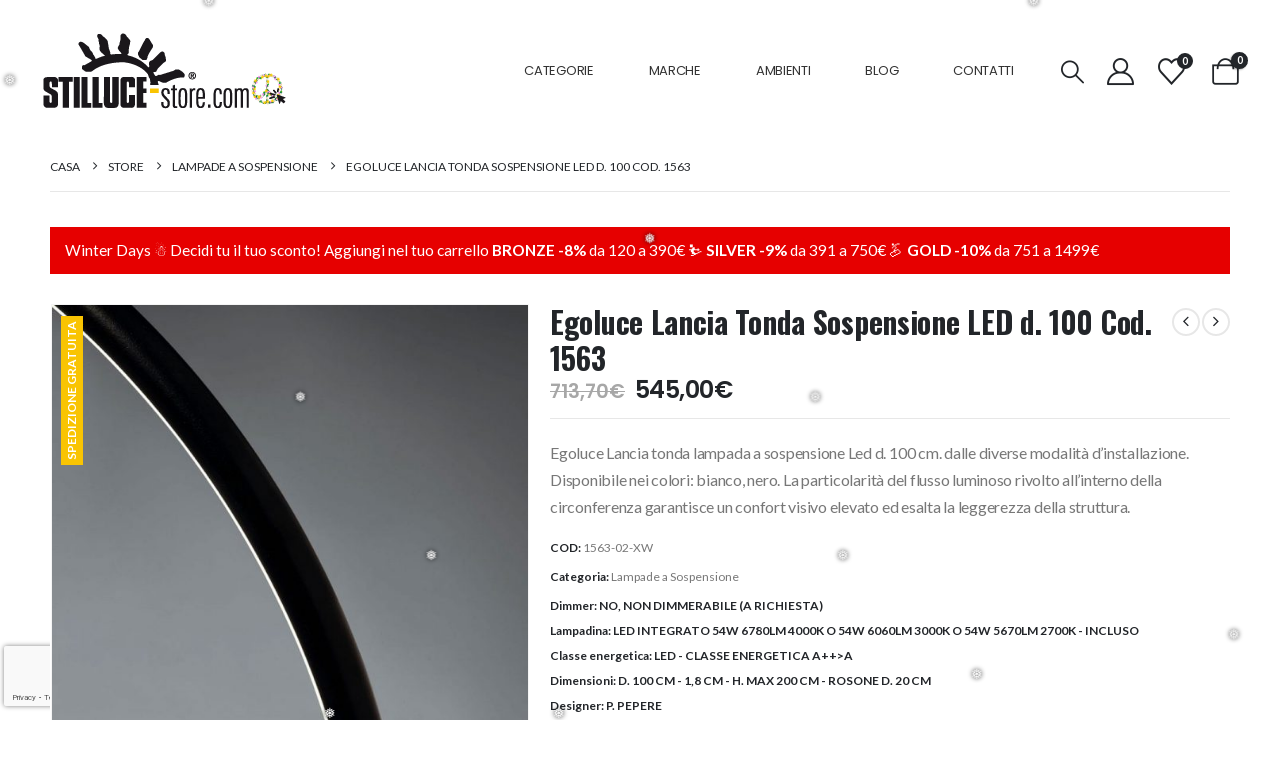

--- FILE ---
content_type: text/html; charset=UTF-8
request_url: https://www.stilluce-store.it/prodotto/egoluce-lancia-tonda-sospensione-led-d-100-cod-1563/?attribute_pa_modello=colore-nero-2700k-luce-calda
body_size: 41418
content:
	<!DOCTYPE html>
	<html lang="it-IT" prefix="og: http://ogp.me/ns# fb: http://ogp.me/ns/fb#">
	<head>
		<meta http-equiv="X-UA-Compatible" content="IE=edge" />
		<meta http-equiv="Content-Type" content="text/html; charset=UTF-8" />
		<meta name="viewport" content="width=device-width, initial-scale=1, minimum-scale=1" />
		<meta name="google-site-verification" content="9erE-MuETjUwyGOe-NYlmlqS6nMe0_wGVKXffHRE5TQ" />
		
		<link rel="profile" href="https://gmpg.org/xfn/11" />
		<link rel="pingback" href="https://www.stilluce-store.it/xmlrpc.php" />
						<script>document.documentElement.className = document.documentElement.className + ' yes-js js_active js'</script>
			<title>Egoluce Lancia Tonda Sospensione LED d. 100 Cod. 1563 &#8211; Stilluce Store</title>
<meta name='robots' content='max-image-preview:large' />

<!-- Google Tag Manager for WordPress by gtm4wp.com -->
<script data-cfasync="false" data-pagespeed-no-defer>
	var gtm4wp_datalayer_name = "dataLayer";
	var dataLayer = dataLayer || [];
	const gtm4wp_use_sku_instead = 0;
	const gtm4wp_currency = 'EUR';
	const gtm4wp_product_per_impression = 0;
	const gtm4wp_clear_ecommerce = false;
	const gtm4wp_datalayer_max_timeout = 2000;
</script>
<!-- End Google Tag Manager for WordPress by gtm4wp.com --><link rel='dns-prefetch' href='//cdn.scalapay.com' />
<link rel="alternate" type="application/rss+xml" title="Stilluce Store &raquo; Feed" href="https://www.stilluce-store.it/feed/" />
<link rel="alternate" type="application/rss+xml" title="Stilluce Store &raquo; Feed dei commenti" href="https://www.stilluce-store.it/comments/feed/" />
<meta name="description" content="Egoluce Lancia tonda lampada a sospensione Led d. 100 cm. dalle diverse modalità d'installazione. Disponibile nei colori: bi" />
<meta name="keywords" content="Lampade a Sospensione" />
<link rel="canonical" href="https://www.stilluce-store.it/prodotto/egoluce-lancia-tonda-sospensione-led-d-100-cod-1563/" />
<meta property="og:locale" content="it_IT" />
<meta property="og:type" content="article" />
<meta property="og:title" content="Egoluce Lancia Tonda Sospensione LED d. 100 Cod. 1563 - Stilluce Store" />
<meta property="og:description" content="Egoluce Lancia tonda lampada a sospensione Led d. 100 cm. dalle diverse modalità d'installazione. Disponibile nei colori: bi" />
<meta property="og:url" content="https://www.stilluce-store.it/prodotto/egoluce-lancia-tonda-sospensione-led-d-100-cod-1563/" />
<meta property="og:site_name" content="Stilluce Store" />
<meta property="article:publisher" content="https://www.facebook.com/stillucestore" />
<meta property="article:modified_time" content="2025-09-30T20:09:22+00:00" />
<meta property="og:image" content="https://www.stilluce-store.it/wp-content/uploads/2022/02/EGOLUCE-LANCIA-SOSPENSIONE-LED-STILLUCE-STORE-BERGAMO-1.jpg" />
<meta property="og:image:width" content="800" />
<meta property="og:image:height" content="800" />
<meta property="og:image:type" content="image/jpeg" />
<meta name="twitter:card" content="summary_large_image" />
<meta name="twitter:site" content="@stillucestore" />
<link rel="alternate" title="oEmbed (JSON)" type="application/json+oembed" href="https://www.stilluce-store.it/wp-json/oembed/1.0/embed?url=https%3A%2F%2Fwww.stilluce-store.it%2Fprodotto%2Fegoluce-lancia-tonda-sospensione-led-d-100-cod-1563%2F" />
<link rel="alternate" title="oEmbed (XML)" type="text/xml+oembed" href="https://www.stilluce-store.it/wp-json/oembed/1.0/embed?url=https%3A%2F%2Fwww.stilluce-store.it%2Fprodotto%2Fegoluce-lancia-tonda-sospensione-led-d-100-cod-1563%2F&#038;format=xml" />
		<link rel="shortcut icon" href="//www.stilluce-store.it/wp-content/uploads/2022/02/STILLUCE-STORE-ILLUMIANZIONE-E-LAMPADE-BERGAMO-FVC16.webp" type="image/x-icon" />
				<link rel="apple-touch-icon" href="//www.stilluce-store.it/wp-content/uploads/2022/02/STILLUCE-STORE-ILLUMINAZIONE-E-LAMPADE-BERGAMO-FVC60.webp" />
				<link rel="apple-touch-icon" sizes="120x120" href="//www.stilluce-store.it/wp-content/uploads/2022/02/STILLUCE-STORE-ILLUMINAZIONE-E-LAMPADE-BERGAMO-FVC120.webp" />
				<link rel="apple-touch-icon" sizes="76x76" href="//www.stilluce-store.it/wp-content/uploads/2022/02/STILLUCE-STORE-ILLUMINAZIONE-E-LAMPADE-BERGAMO-FVC76.webp" />
				<link rel="apple-touch-icon" sizes="152x152" href="//www.stilluce-store.it/wp-content/uploads/2022/02/STILLUCE-STORE-ILLUMINAZIONE-E-LAMPADE-BERGAMO-FVC152.webp" />
		<link rel="preload" href="https://www.stilluce-store.it/wp-content/themes/porto/fonts/porto-font/porto.woff2" as="font" type="font/woff2" crossorigin fetchpriority="high"/><link rel="preload" href="https://www.stilluce-store.it/wp-content/themes/porto/fonts/fontawesome_optimized/fa-solid-900.woff2" as="font" type="font/woff2" crossorigin fetchpriority="high"/><link rel="preload" href="https://www.stilluce-store.it/wp-content/themes/porto/fonts/fontawesome_optimized/fa-regular-400.woff2" as="font" type="font/woff2" crossorigin fetchpriority="high"/><link rel="preload" href="https://www.stilluce-store.it/wp-content/themes/porto/fonts/fontawesome_optimized/fa-brands-400.woff2" as="font" type="font/woff2" crossorigin fetchpriority="high"/><link rel="preload" href="https://www.stilluce-store.it/wp-content/themes/porto/fonts/Simple-Line-Icons/Simple-Line-Icons.woff2" as="font" type="font/woff2" crossorigin fetchpriority="high"/>	<meta name="twitter:card" content="summary_large_image">
	<meta property="twitter:title" content="Egoluce Lancia Tonda Sospensione LED d. 100 Cod. 1563"/>
	<meta property="og:title" content="Egoluce Lancia Tonda Sospensione LED d. 100 Cod. 1563"/>
	<meta property="og:type" content="website"/>
	<meta property="og:url" content="https://www.stilluce-store.it/prodotto/egoluce-lancia-tonda-sospensione-led-d-100-cod-1563/"/>
	<meta property="og:site_name" content="Stilluce Store"/>
	<meta property="og:description" content="Egoluce Lancia lampada a sospensione tonda LED, design di P. Pepere, 2017. Corpo realizzato in trafila di alluminio calandrata nel colore bianco o nero. Diffusore in policarbonato opale, alimentazione con cavo coassiale 250 cm. Driver inserito nel rosone. LED 54W disponibile a 2700K (luce + calda), 3000K (luce&hellip;"/>

						<meta property="og:image" content="https://www.stilluce-store.it/wp-content/uploads/2022/02/EGOLUCE-LANCIA-SOSPENSIONE-LED-STILLUCE-STORE-BERGAMO-1.jpg"/>
				<style id='wp-img-auto-sizes-contain-inline-css'>
img:is([sizes=auto i],[sizes^="auto," i]){contain-intrinsic-size:3000px 1500px}
/*# sourceURL=wp-img-auto-sizes-contain-inline-css */
</style>
<link rel='stylesheet' id='sbi_styles-css' href='https://www.stilluce-store.it/wp-content/plugins/instagram-feed/css/sbi-styles.min.css?ver=6.10.0' media='all' />
<style id='wp-emoji-styles-inline-css'>

	img.wp-smiley, img.emoji {
		display: inline !important;
		border: none !important;
		box-shadow: none !important;
		height: 1em !important;
		width: 1em !important;
		margin: 0 0.07em !important;
		vertical-align: -0.1em !important;
		background: none !important;
		padding: 0 !important;
	}
/*# sourceURL=wp-emoji-styles-inline-css */
</style>
<link rel='stylesheet' id='wp-block-library-css' href='https://www.stilluce-store.it/wp-includes/css/dist/block-library/style.min.css?ver=6.9' media='all' />
<style id='global-styles-inline-css'>
:root{--wp--preset--aspect-ratio--square: 1;--wp--preset--aspect-ratio--4-3: 4/3;--wp--preset--aspect-ratio--3-4: 3/4;--wp--preset--aspect-ratio--3-2: 3/2;--wp--preset--aspect-ratio--2-3: 2/3;--wp--preset--aspect-ratio--16-9: 16/9;--wp--preset--aspect-ratio--9-16: 9/16;--wp--preset--color--black: #000000;--wp--preset--color--cyan-bluish-gray: #abb8c3;--wp--preset--color--white: #ffffff;--wp--preset--color--pale-pink: #f78da7;--wp--preset--color--vivid-red: #cf2e2e;--wp--preset--color--luminous-vivid-orange: #ff6900;--wp--preset--color--luminous-vivid-amber: #fcb900;--wp--preset--color--light-green-cyan: #7bdcb5;--wp--preset--color--vivid-green-cyan: #00d084;--wp--preset--color--pale-cyan-blue: #8ed1fc;--wp--preset--color--vivid-cyan-blue: #0693e3;--wp--preset--color--vivid-purple: #9b51e0;--wp--preset--color--primary: var(--porto-primary-color);--wp--preset--color--secondary: var(--porto-secondary-color);--wp--preset--color--tertiary: var(--porto-tertiary-color);--wp--preset--color--quaternary: var(--porto-quaternary-color);--wp--preset--color--dark: var(--porto-dark-color);--wp--preset--color--light: var(--porto-light-color);--wp--preset--color--primary-hover: var(--porto-primary-light-5);--wp--preset--gradient--vivid-cyan-blue-to-vivid-purple: linear-gradient(135deg,rgb(6,147,227) 0%,rgb(155,81,224) 100%);--wp--preset--gradient--light-green-cyan-to-vivid-green-cyan: linear-gradient(135deg,rgb(122,220,180) 0%,rgb(0,208,130) 100%);--wp--preset--gradient--luminous-vivid-amber-to-luminous-vivid-orange: linear-gradient(135deg,rgb(252,185,0) 0%,rgb(255,105,0) 100%);--wp--preset--gradient--luminous-vivid-orange-to-vivid-red: linear-gradient(135deg,rgb(255,105,0) 0%,rgb(207,46,46) 100%);--wp--preset--gradient--very-light-gray-to-cyan-bluish-gray: linear-gradient(135deg,rgb(238,238,238) 0%,rgb(169,184,195) 100%);--wp--preset--gradient--cool-to-warm-spectrum: linear-gradient(135deg,rgb(74,234,220) 0%,rgb(151,120,209) 20%,rgb(207,42,186) 40%,rgb(238,44,130) 60%,rgb(251,105,98) 80%,rgb(254,248,76) 100%);--wp--preset--gradient--blush-light-purple: linear-gradient(135deg,rgb(255,206,236) 0%,rgb(152,150,240) 100%);--wp--preset--gradient--blush-bordeaux: linear-gradient(135deg,rgb(254,205,165) 0%,rgb(254,45,45) 50%,rgb(107,0,62) 100%);--wp--preset--gradient--luminous-dusk: linear-gradient(135deg,rgb(255,203,112) 0%,rgb(199,81,192) 50%,rgb(65,88,208) 100%);--wp--preset--gradient--pale-ocean: linear-gradient(135deg,rgb(255,245,203) 0%,rgb(182,227,212) 50%,rgb(51,167,181) 100%);--wp--preset--gradient--electric-grass: linear-gradient(135deg,rgb(202,248,128) 0%,rgb(113,206,126) 100%);--wp--preset--gradient--midnight: linear-gradient(135deg,rgb(2,3,129) 0%,rgb(40,116,252) 100%);--wp--preset--font-size--small: 13px;--wp--preset--font-size--medium: 20px;--wp--preset--font-size--large: 36px;--wp--preset--font-size--x-large: 42px;--wp--preset--spacing--20: 0.44rem;--wp--preset--spacing--30: 0.67rem;--wp--preset--spacing--40: 1rem;--wp--preset--spacing--50: 1.5rem;--wp--preset--spacing--60: 2.25rem;--wp--preset--spacing--70: 3.38rem;--wp--preset--spacing--80: 5.06rem;--wp--preset--shadow--natural: 6px 6px 9px rgba(0, 0, 0, 0.2);--wp--preset--shadow--deep: 12px 12px 50px rgba(0, 0, 0, 0.4);--wp--preset--shadow--sharp: 6px 6px 0px rgba(0, 0, 0, 0.2);--wp--preset--shadow--outlined: 6px 6px 0px -3px rgb(255, 255, 255), 6px 6px rgb(0, 0, 0);--wp--preset--shadow--crisp: 6px 6px 0px rgb(0, 0, 0);}:where(.is-layout-flex){gap: 0.5em;}:where(.is-layout-grid){gap: 0.5em;}body .is-layout-flex{display: flex;}.is-layout-flex{flex-wrap: wrap;align-items: center;}.is-layout-flex > :is(*, div){margin: 0;}body .is-layout-grid{display: grid;}.is-layout-grid > :is(*, div){margin: 0;}:where(.wp-block-columns.is-layout-flex){gap: 2em;}:where(.wp-block-columns.is-layout-grid){gap: 2em;}:where(.wp-block-post-template.is-layout-flex){gap: 1.25em;}:where(.wp-block-post-template.is-layout-grid){gap: 1.25em;}.has-black-color{color: var(--wp--preset--color--black) !important;}.has-cyan-bluish-gray-color{color: var(--wp--preset--color--cyan-bluish-gray) !important;}.has-white-color{color: var(--wp--preset--color--white) !important;}.has-pale-pink-color{color: var(--wp--preset--color--pale-pink) !important;}.has-vivid-red-color{color: var(--wp--preset--color--vivid-red) !important;}.has-luminous-vivid-orange-color{color: var(--wp--preset--color--luminous-vivid-orange) !important;}.has-luminous-vivid-amber-color{color: var(--wp--preset--color--luminous-vivid-amber) !important;}.has-light-green-cyan-color{color: var(--wp--preset--color--light-green-cyan) !important;}.has-vivid-green-cyan-color{color: var(--wp--preset--color--vivid-green-cyan) !important;}.has-pale-cyan-blue-color{color: var(--wp--preset--color--pale-cyan-blue) !important;}.has-vivid-cyan-blue-color{color: var(--wp--preset--color--vivid-cyan-blue) !important;}.has-vivid-purple-color{color: var(--wp--preset--color--vivid-purple) !important;}.has-black-background-color{background-color: var(--wp--preset--color--black) !important;}.has-cyan-bluish-gray-background-color{background-color: var(--wp--preset--color--cyan-bluish-gray) !important;}.has-white-background-color{background-color: var(--wp--preset--color--white) !important;}.has-pale-pink-background-color{background-color: var(--wp--preset--color--pale-pink) !important;}.has-vivid-red-background-color{background-color: var(--wp--preset--color--vivid-red) !important;}.has-luminous-vivid-orange-background-color{background-color: var(--wp--preset--color--luminous-vivid-orange) !important;}.has-luminous-vivid-amber-background-color{background-color: var(--wp--preset--color--luminous-vivid-amber) !important;}.has-light-green-cyan-background-color{background-color: var(--wp--preset--color--light-green-cyan) !important;}.has-vivid-green-cyan-background-color{background-color: var(--wp--preset--color--vivid-green-cyan) !important;}.has-pale-cyan-blue-background-color{background-color: var(--wp--preset--color--pale-cyan-blue) !important;}.has-vivid-cyan-blue-background-color{background-color: var(--wp--preset--color--vivid-cyan-blue) !important;}.has-vivid-purple-background-color{background-color: var(--wp--preset--color--vivid-purple) !important;}.has-black-border-color{border-color: var(--wp--preset--color--black) !important;}.has-cyan-bluish-gray-border-color{border-color: var(--wp--preset--color--cyan-bluish-gray) !important;}.has-white-border-color{border-color: var(--wp--preset--color--white) !important;}.has-pale-pink-border-color{border-color: var(--wp--preset--color--pale-pink) !important;}.has-vivid-red-border-color{border-color: var(--wp--preset--color--vivid-red) !important;}.has-luminous-vivid-orange-border-color{border-color: var(--wp--preset--color--luminous-vivid-orange) !important;}.has-luminous-vivid-amber-border-color{border-color: var(--wp--preset--color--luminous-vivid-amber) !important;}.has-light-green-cyan-border-color{border-color: var(--wp--preset--color--light-green-cyan) !important;}.has-vivid-green-cyan-border-color{border-color: var(--wp--preset--color--vivid-green-cyan) !important;}.has-pale-cyan-blue-border-color{border-color: var(--wp--preset--color--pale-cyan-blue) !important;}.has-vivid-cyan-blue-border-color{border-color: var(--wp--preset--color--vivid-cyan-blue) !important;}.has-vivid-purple-border-color{border-color: var(--wp--preset--color--vivid-purple) !important;}.has-vivid-cyan-blue-to-vivid-purple-gradient-background{background: var(--wp--preset--gradient--vivid-cyan-blue-to-vivid-purple) !important;}.has-light-green-cyan-to-vivid-green-cyan-gradient-background{background: var(--wp--preset--gradient--light-green-cyan-to-vivid-green-cyan) !important;}.has-luminous-vivid-amber-to-luminous-vivid-orange-gradient-background{background: var(--wp--preset--gradient--luminous-vivid-amber-to-luminous-vivid-orange) !important;}.has-luminous-vivid-orange-to-vivid-red-gradient-background{background: var(--wp--preset--gradient--luminous-vivid-orange-to-vivid-red) !important;}.has-very-light-gray-to-cyan-bluish-gray-gradient-background{background: var(--wp--preset--gradient--very-light-gray-to-cyan-bluish-gray) !important;}.has-cool-to-warm-spectrum-gradient-background{background: var(--wp--preset--gradient--cool-to-warm-spectrum) !important;}.has-blush-light-purple-gradient-background{background: var(--wp--preset--gradient--blush-light-purple) !important;}.has-blush-bordeaux-gradient-background{background: var(--wp--preset--gradient--blush-bordeaux) !important;}.has-luminous-dusk-gradient-background{background: var(--wp--preset--gradient--luminous-dusk) !important;}.has-pale-ocean-gradient-background{background: var(--wp--preset--gradient--pale-ocean) !important;}.has-electric-grass-gradient-background{background: var(--wp--preset--gradient--electric-grass) !important;}.has-midnight-gradient-background{background: var(--wp--preset--gradient--midnight) !important;}.has-small-font-size{font-size: var(--wp--preset--font-size--small) !important;}.has-medium-font-size{font-size: var(--wp--preset--font-size--medium) !important;}.has-large-font-size{font-size: var(--wp--preset--font-size--large) !important;}.has-x-large-font-size{font-size: var(--wp--preset--font-size--x-large) !important;}
/*# sourceURL=global-styles-inline-css */
</style>

<style id='classic-theme-styles-inline-css'>
/*! This file is auto-generated */
.wp-block-button__link{color:#fff;background-color:#32373c;border-radius:9999px;box-shadow:none;text-decoration:none;padding:calc(.667em + 2px) calc(1.333em + 2px);font-size:1.125em}.wp-block-file__button{background:#32373c;color:#fff;text-decoration:none}
/*# sourceURL=/wp-includes/css/classic-themes.min.css */
</style>
<link rel='stylesheet' id='contact-form-7-css' href='https://www.stilluce-store.it/wp-content/plugins/contact-form-7/includes/css/styles.css?ver=6.1.4' media='all' />
<link rel='stylesheet' id='photoswipe-css' href='https://www.stilluce-store.it/wp-content/plugins/woocommerce/assets/css/photoswipe/photoswipe.min.css?ver=10.4.3' media='all' />
<link rel='stylesheet' id='photoswipe-default-skin-css' href='https://www.stilluce-store.it/wp-content/plugins/woocommerce/assets/css/photoswipe/default-skin/default-skin.min.css?ver=10.4.3' media='all' />
<style id='woocommerce-inline-inline-css'>
.woocommerce form .form-row .required { visibility: visible; }
/*# sourceURL=woocommerce-inline-inline-css */
</style>
<link rel='stylesheet' id='cmplz-general-css' href='https://www.stilluce-store.it/wp-content/plugins/complianz-gdpr-premium/assets/css/cookieblocker.min.css?ver=1768338762' media='all' />
<link rel='stylesheet' id='gateway-css' href='https://www.stilluce-store.it/wp-content/plugins/woocommerce-paypal-payments/modules/ppcp-button/assets/css/gateway.css?ver=3.3.2' media='all' />
<link rel='stylesheet' id='jquery-selectBox-css' href='https://www.stilluce-store.it/wp-content/plugins/yith-woocommerce-wishlist/assets/css/jquery.selectBox.css?ver=1.2.0' media='all' />
<link rel='stylesheet' id='woocommerce_prettyPhoto_css-css' href='//www.stilluce-store.it/wp-content/plugins/woocommerce/assets/css/prettyPhoto.css?ver=3.1.6' media='all' />
<link rel='stylesheet' id='yith-wcwl-main-css' href='https://www.stilluce-store.it/wp-content/plugins/yith-woocommerce-wishlist/assets/css/style.css?ver=4.11.0' media='all' />
<style id='yith-wcwl-main-inline-css'>
 :root { --add-to-wishlist-icon-color: #222529; --added-to-wishlist-icon-color: #e27c7c; --rounded-corners-radius: 16px; --color-add-to-cart-background: #333333; --color-add-to-cart-text: #FFFFFF; --color-add-to-cart-border: #333333; --color-add-to-cart-background-hover: #4F4F4F; --color-add-to-cart-text-hover: #FFFFFF; --color-add-to-cart-border-hover: #4F4F4F; --add-to-cart-rounded-corners-radius: 16px; --color-button-style-1-background: #333333; --color-button-style-1-text: #FFFFFF; --color-button-style-1-border: #333333; --color-button-style-1-background-hover: #4F4F4F; --color-button-style-1-text-hover: #FFFFFF; --color-button-style-1-border-hover: #4F4F4F; --color-button-style-2-background: #333333; --color-button-style-2-text: #FFFFFF; --color-button-style-2-border: #333333; --color-button-style-2-background-hover: #4F4F4F; --color-button-style-2-text-hover: #FFFFFF; --color-button-style-2-border-hover: #4F4F4F; --color-wishlist-table-background: #FFFFFF; --color-wishlist-table-text: #6d6c6c; --color-wishlist-table-border: #FFFFFF; --color-headers-background: #F4F4F4; --color-share-button-color: #FFFFFF; --color-share-button-color-hover: #FFFFFF; --color-fb-button-background: #39599E; --color-fb-button-background-hover: #595A5A; --color-tw-button-background: #45AFE2; --color-tw-button-background-hover: #595A5A; --color-pr-button-background: #AB2E31; --color-pr-button-background-hover: #595A5A; --color-em-button-background: #FBB102; --color-em-button-background-hover: #595A5A; --color-wa-button-background: #00A901; --color-wa-button-background-hover: #595A5A; --feedback-duration: 3s } 
 :root { --add-to-wishlist-icon-color: #222529; --added-to-wishlist-icon-color: #e27c7c; --rounded-corners-radius: 16px; --color-add-to-cart-background: #333333; --color-add-to-cart-text: #FFFFFF; --color-add-to-cart-border: #333333; --color-add-to-cart-background-hover: #4F4F4F; --color-add-to-cart-text-hover: #FFFFFF; --color-add-to-cart-border-hover: #4F4F4F; --add-to-cart-rounded-corners-radius: 16px; --color-button-style-1-background: #333333; --color-button-style-1-text: #FFFFFF; --color-button-style-1-border: #333333; --color-button-style-1-background-hover: #4F4F4F; --color-button-style-1-text-hover: #FFFFFF; --color-button-style-1-border-hover: #4F4F4F; --color-button-style-2-background: #333333; --color-button-style-2-text: #FFFFFF; --color-button-style-2-border: #333333; --color-button-style-2-background-hover: #4F4F4F; --color-button-style-2-text-hover: #FFFFFF; --color-button-style-2-border-hover: #4F4F4F; --color-wishlist-table-background: #FFFFFF; --color-wishlist-table-text: #6d6c6c; --color-wishlist-table-border: #FFFFFF; --color-headers-background: #F4F4F4; --color-share-button-color: #FFFFFF; --color-share-button-color-hover: #FFFFFF; --color-fb-button-background: #39599E; --color-fb-button-background-hover: #595A5A; --color-tw-button-background: #45AFE2; --color-tw-button-background-hover: #595A5A; --color-pr-button-background: #AB2E31; --color-pr-button-background-hover: #595A5A; --color-em-button-background: #FBB102; --color-em-button-background-hover: #595A5A; --color-wa-button-background: #00A901; --color-wa-button-background-hover: #595A5A; --feedback-duration: 3s } 
/*# sourceURL=yith-wcwl-main-inline-css */
</style>
<link rel='stylesheet' id='brands-styles-css' href='https://www.stilluce-store.it/wp-content/plugins/woocommerce/assets/css/brands.css?ver=10.4.3' media='all' />
<link rel='stylesheet' id='wc-ppcp-applepay-css' href='https://www.stilluce-store.it/wp-content/plugins/woocommerce-paypal-payments/modules/ppcp-applepay/assets/css/styles.css?ver=3.3.2' media='all' />
<link rel='stylesheet' id='wc-ppcp-googlepay-css' href='https://www.stilluce-store.it/wp-content/plugins/woocommerce-paypal-payments/modules/ppcp-googlepay/assets/css/styles.css?ver=3.3.2' media='all' />
<link rel='stylesheet' id='wc_scalapay_gateway_main_style-css' href='https://www.stilluce-store.it/wp-content/plugins/scalapay-payment-gateway-for-woocommerce/assets/css/scalapay.css?ver=2.1.5' media='all' />
<link rel='stylesheet' id='yith_ywraq_frontend-css' href='https://www.stilluce-store.it/wp-content/plugins/yith-woocommerce-request-a-quote-premium/assets/css/ywraq-frontend.css?ver=4.39.0' media='all' />
<style id='yith_ywraq_frontend-inline-css'>
:root {
		--ywraq_layout_button_bg_color: rgb(34,37,41);
		--ywraq_layout_button_bg_color_hover: rgb(34,37,41);
		--ywraq_layout_button_border_color: rgb(34,37,41);
		--ywraq_layout_button_border_color_hover: rgb(34,37,41);
		--ywraq_layout_button_color: #ffffff;
		--ywraq_layout_button_color_hover: #ffffff;
		
		--ywraq_checkout_button_bg_color: rgb(34,37,41);
		--ywraq_checkout_button_bg_color_hover: rgb(34,37,41);
		--ywraq_checkout_button_border_color: rgb(34,37,41);
		--ywraq_checkout_button_border_color_hover: rgb(34,37,41);
		--ywraq_checkout_button_color: #ffffff;
		--ywraq_checkout_button_color_hover: #ffffff;
		
		--ywraq_accept_button_bg_color: #0066b4;
		--ywraq_accept_button_bg_color_hover: #044a80;
		--ywraq_accept_button_border_color: #0066b4;
		--ywraq_accept_button_border_color_hover: #044a80;
		--ywraq_accept_button_color: #ffffff;
		--ywraq_accept_button_color_hover: #ffffff;
		
		--ywraq_reject_button_bg_color: transparent;
		--ywraq_reject_button_bg_color_hover: #CC2B2B;
		--ywraq_reject_button_border_color: #CC2B2B;
		--ywraq_reject_button_border_color_hover: #CC2B2B;
		--ywraq_reject_button_color: #CC2B2B;
		--ywraq_reject_button_color_hover: #ffffff;
		}		

/*# sourceURL=yith_ywraq_frontend-inline-css */
</style>
<link rel='stylesheet' id='porto-fs-progress-bar-css' href='https://www.stilluce-store.it/wp-content/themes/porto/inc/lib/woocommerce-shipping-progress-bar/shipping-progress-bar.css?ver=7.7.2' media='all' />
<link rel='stylesheet' id='woo_discount_pro_style-css' href='https://www.stilluce-store.it/wp-content/plugins/woo-discount-rules-pro/Assets/Css/awdr_style.css?ver=2.6.0' media='all' />
<link rel='stylesheet' id='porto-css-vars-css' href='https://www.stilluce-store.it/wp-content/uploads/porto_styles/theme_css_vars.css?ver=7.7.2' media='all' />
<link rel='stylesheet' id='js_composer_front-css' href='https://www.stilluce-store.it/wp-content/uploads/porto_styles/js_composer.css?ver=7.7.2' media='all' />
<link rel='stylesheet' id='bootstrap-css' href='https://www.stilluce-store.it/wp-content/uploads/porto_styles/bootstrap.css?ver=7.7.2' media='all' />
<link rel='stylesheet' id='porto-plugins-css' href='https://www.stilluce-store.it/wp-content/themes/porto/css/plugins_optimized.css?ver=7.7.2' media='all' />
<link rel='stylesheet' id='porto-theme-css' href='https://www.stilluce-store.it/wp-content/themes/porto/css/theme.css?ver=7.7.2' media='all' />
<link rel='stylesheet' id='porto-animate-css' href='https://www.stilluce-store.it/wp-content/themes/porto/css/part/animate.css?ver=7.7.2' media='all' />
<link rel='stylesheet' id='porto-widget-tag-cloud-css' href='https://www.stilluce-store.it/wp-content/themes/porto/css/part/widget-tag-cloud.css?ver=7.7.2' media='all' />
<link rel='stylesheet' id='porto-widget-follow-us-css' href='https://www.stilluce-store.it/wp-content/themes/porto/css/part/widget-follow-us.css?ver=7.7.2' media='all' />
<link rel='stylesheet' id='porto-blog-legacy-css' href='https://www.stilluce-store.it/wp-content/themes/porto/css/part/blog-legacy.css?ver=7.7.2' media='all' />
<link rel='stylesheet' id='porto-header-shop-css' href='https://www.stilluce-store.it/wp-content/themes/porto/css/part/header-shop.css?ver=7.7.2' media='all' />
<link rel='stylesheet' id='porto-header-legacy-css' href='https://www.stilluce-store.it/wp-content/themes/porto/css/part/header-legacy.css?ver=7.7.2' media='all' />
<link rel='stylesheet' id='porto-footer-legacy-css' href='https://www.stilluce-store.it/wp-content/themes/porto/css/part/footer-legacy.css?ver=7.7.2' media='all' />
<link rel='stylesheet' id='porto-side-nav-panel-css' href='https://www.stilluce-store.it/wp-content/themes/porto/css/part/side-nav-panel.css?ver=7.7.2' media='all' />
<link rel='stylesheet' id='porto-media-mobile-sidebar-css' href='https://www.stilluce-store.it/wp-content/themes/porto/css/part/media-mobile-sidebar.css?ver=7.7.2' media='(max-width:991px)' />
<link rel='stylesheet' id='porto-shortcodes-css' href='https://www.stilluce-store.it/wp-content/uploads/porto_styles/shortcodes.css?ver=7.7.2' media='all' />
<link rel='stylesheet' id='porto-theme-shop-css' href='https://www.stilluce-store.it/wp-content/themes/porto/css/theme_shop.css?ver=7.7.2' media='all' />
<link rel='stylesheet' id='porto-only-product-css' href='https://www.stilluce-store.it/wp-content/themes/porto/css/part/only-product.css?ver=7.7.2' media='all' />
<link rel='stylesheet' id='porto-shop-legacy-css' href='https://www.stilluce-store.it/wp-content/themes/porto/css/part/shop-legacy.css?ver=7.7.2' media='all' />
<link rel='stylesheet' id='porto-shop-sidebar-base-css' href='https://www.stilluce-store.it/wp-content/themes/porto/css/part/shop-sidebar-base.css?ver=7.7.2' media='all' />
<link rel='stylesheet' id='porto-theme-wpb-css' href='https://www.stilluce-store.it/wp-content/themes/porto/css/theme_wpb.css?ver=7.7.2' media='all' />
<link rel='stylesheet' id='porto-dynamic-style-css' href='https://www.stilluce-store.it/wp-content/uploads/porto_styles/dynamic_style.css?ver=7.7.2' media='all' />
<link rel='stylesheet' id='porto-type-builder-css' href='https://www.stilluce-store.it/wp-content/plugins/porto-functionality/builders/assets/type-builder.css?ver=3.7.2' media='all' />
<link rel='stylesheet' id='porto-account-login-style-css' href='https://www.stilluce-store.it/wp-content/themes/porto/css/theme/shop/login-style/account-login.css?ver=7.7.2' media='all' />
<link rel='stylesheet' id='porto-theme-woopage-css' href='https://www.stilluce-store.it/wp-content/themes/porto/css/theme/shop/other/woopage.css?ver=7.7.2' media='all' />
<link rel='stylesheet' id='porto-style-css' href='https://www.stilluce-store.it/wp-content/themes/porto/style.css?ver=7.7.2' media='all' />
<style id='porto-style-inline-css'>
.side-header-narrow-bar-logo{max-width:252px}@media (min-width:992px){}.page-top ul.breadcrumb > li.home{display:inline-block}.page-top ul.breadcrumb > li.home a{position:relative;width:1em;text-indent:-9999px}.page-top ul.breadcrumb > li.home a:after{content:"\e883";font-family:'porto';float:left;text-indent:0}.product-images .img-thumbnail .inner,.product-images .img-thumbnail .inner img{-webkit-transform:none;transform:none}.sticky-product{position:fixed;top:0;left:0;width:100%;z-index:1001;background-color:#fff;box-shadow:0 3px 5px rgba(0,0,0,0.08);padding:15px 0}.sticky-product.pos-bottom{top:auto;bottom:var(--porto-icon-menus-mobile,0);box-shadow:0 -3px 5px rgba(0,0,0,0.08)}.sticky-product .container{display:-ms-flexbox;display:flex;-ms-flex-align:center;align-items:center;-ms-flex-wrap:wrap;flex-wrap:wrap}.sticky-product .sticky-image{max-width:60px;margin-right:15px}.sticky-product .add-to-cart{-ms-flex:1;flex:1;text-align:right;margin-top:5px}.sticky-product .product-name{font-size:16px;font-weight:600;line-height:inherit;margin-bottom:0}.sticky-product .sticky-detail{line-height:1.5;display:-ms-flexbox;display:flex}.sticky-product .star-rating{margin:5px 15px;font-size:1em}.sticky-product .availability{padding-top:2px}.sticky-product .sticky-detail .price{font-family:Oswald,Oswald,sans-serif;font-weight:400;margin-bottom:0;font-size:1.3em;line-height:1.5}.sticky-product.pos-top:not(.hide){top:0;opacity:1;visibility:visible;transform:translate3d( 0,0,0 )}.sticky-product.pos-top.scroll-down{opacity:0 !important;visibility:hidden;transform:translate3d( 0,-100%,0 )}.sticky-product.sticky-ready{transition:left .3s,visibility 0.3s,opacity 0.3s,transform 0.3s,top 0.3s ease}.sticky-product .quantity.extra-type{display:none}@media (min-width:992px){body.single-product .sticky-product .container{padding-left:calc(var(--porto-grid-gutter-width) / 2);padding-right:calc(var(--porto-grid-gutter-width) / 2)}}.sticky-product .container{padding-left:var(--porto-fluid-spacing);padding-right:var(--porto-fluid-spacing)}@media (max-width:768px){.sticky-product .sticky-image,.sticky-product .sticky-detail,.sticky-product{display:none}.sticky-product.show-mobile{display:block;padding-top:10px;padding-bottom:10px}.sticky-product.show-mobile .add-to-cart{margin-top:0}.sticky-product.show-mobile .single_add_to_cart_button{margin:0;width:100%}}.mega-menu.menu-hover-line > li.menu-item > a:before{height:1px;background-color:#333;margin-top:10px}.font-weight-semibold > a{font-weight:inherit !important}#header .header-top .mega-menu > li.menu-item > a{font-weight:400;letter-spacing:-.025em}#header .searchform input{width:280px}#header .my-account,#header .my-wishlist{font-size:27px}#header .searchform-popup .search-toggle{font-size:23px}#mini-cart{padding-left:.25rem}#mini-cart .cart-items,.my-wishlist .wishlist-count{box-shadow:none;background:#222529}@media (min-width:992px){#header .logo{margin-right:1rem}.header-wrapper.wide .container-fluid{padding-left:3vw;padding-right:3vw}.header-col>*:not(.header-col-wide),.header-col-wide>*:not(.header-col-wide){margin-left:1.125rem}}@media (max-width:991px){#header .top-links{display:none}}@media (max-width:575px){#header .porto-view-switcher{display:none}#header .header-right .searchform{right:-140px}}@media (max-width:359px){.header-col>*:not(.header-col-wide),.header-col-wide>*:not(.header-col-wide){margin-left:3px}}.page-header-6{padding-bottom:0}.page-header-6 .container:after{content:'';display:block;border-bottom:1px solid #e7e7e7;margin-top:12px}.btn-modern{font-weight:400;letter-spacing:.15em}.porto-ibanner-layer .btn-modern.btn-lg{font-size:.875em;padding:1.375em 3.65em}.thumb-info .thumb-info-title{font-size:1.25rem}li.product-category .sub-categories{font-weight:300;letter-spacing:-.025em}ul.products li.product-category .thumb-info-title{width:auto;padding-right:0}ul.products li.product-category .thumb-info h3{font-size:inherit;letter-spacing:.2em;font-weight:600;text-transform:none}ul.products li.product-category .thumb-info h3:after{content:'';display:inline-block;width:.55em;height:.55em;border-width:1px 1px 0 0;margin-left:.3em;transform:rotate(45deg) skew(12deg,12deg);transition:margin-left .3s;border-style:solid}ul.products li.product-category .thumb-info h3:hover:after{margin-left:.5em}.owl-carousel.nav-style-4 .owl-nav [class*="owl-"]:before{content:'';display:block;width:.9em;height:.9em;border-width:1.5px 1.5px 0 0;border-style:solid;border-color:#222529;transform:translateX(-50%) rotate(45deg) skew(10deg,10deg)}.owl-carousel.nav-style-4 .owl-nav .owl-prev:before{transform:translateX(20%) rotate(-135deg) skew(10deg,10deg)}.owl-carousel.dots-style-1 .owl-dots span,.products-slider.owl-carousel .owl-dot span{border-color:#222529}.owl-carousel.dots-style-1 .owl-dot.active span,.owl-carousel.dots-style-1 .owl-dot:hover span,.products-slider.owl-carousel .owl-dot:hover span,.products-slider.owl-carousel .owl-dot.active span{color:#222529}.porto-products.show-category .products-filter{text-align:center}.porto-products.show-category .product-categories li{display:inline-block;margin:0 1.5rem 1rem}.porto-products.show-category .section-title,.porto-products.show-category .product-categories a:before{display:none}.porto-products.show-category .product-categories a{padding:0;color:#333;font-size:.8125rem;font-weight:400;letter-spacing:-.025em;text-transform:uppercase;line-height:1.5;text-decoration:none}.porto-products.show-category .product-categories a:hover,.porto-products.show-category .product-categories .current a{border-bottom:1px solid}.testimonial blockquote p{font-size:1.375rem;line-height:1.4;font-style:italic}.testimonial blockquote p:before{content:'“';font-size:250%;margin-right:.5rem}.testimonial .testimonial-author strong{font-size:1.125rem;letter-spacing:-.025em;font-weight:300;color:#555}.testimonial .testimonial-author strong:before{content:'-';margin-right:.25rem}.testimonial.testimonial-style-2 .testimonial-author{margin:0}.blog-posts .post .entry-title{font-size:1.5rem;letter-spacing:-.025em;margin-bottom:.5rem}.blog-posts .post .clearfix{display:none}.blog-posts .post .post-excerpt:last-child{margin-bottom:0}article.post-grid .post-date .day{background:#222529;color:#fff;letter-spacing:.05em;font-size:1.125rem;padding-bottom:0;line-height:1}article.post-grid .post-date .month{font-size:.75rem;text-transform:uppercase;line-height:1.2;padding-bottom:8px;letter-spacing:.05em}article.post-grid .post-image .post-date{right:auto;top:20px;left:20px;width:auto;min-width:44px}body:not(.home) .post-image .img-thumbnail,body:not(.home) .post-image.img-thumbnail img{border:1px solid #e7e7e7}@media (max-width:991px){.thumb-info .thumb-info-title{font-size:1.0625rem}.porto-products.show-category .product-categories li{margin:0 1rem .75rem}}.widget-style .labels,.widget-style .add-links-wrap,.widget-style .sale-product-daily-deal{display:none}.widget-style .product-inner{display:flex;align-items:center}.widget-style .product-image{max-width:90px;flex:0 0 90px}.widget-style .product-content{flex:1;padding-left:1rem;max-width:calc(100% - 90px)}.widget-style ul.products li.product-col{margin-bottom:.25rem}.footer-top .wysija-paragraph{flex:1;padding-right:.75rem}.footer-top .wysija-input{height:3rem;background:#f4f4f4;border:none;font-size:.75rem;padding-left:1.25rem;box-shadow:none}.footer-top .wysija-submit{height:3rem}.widget .widget-title,#footer .widget-title{font-size:.9375rem;font-weight:700}#footer .widget > div > ul li{margin-bottom:.625rem}#footer .share-links a{width:2.5rem;height:2.5rem;box-shadow:none;border:1px solid #e7e7e7}#footer .footer-main > .container{padding-top:0;padding-bottom:0}.footer-main > .container:before,.footer-main > .container:after{content:'';border-top:1px solid #e7e7e7;display:block}.footer-main > .container:before{margin-bottom:2.5rem}.footer-main > .container:after{margin-top:.625rem}#footer .footer-bottom{font-size:1em}
/*# sourceURL=porto-style-inline-css */
</style>
<link rel='stylesheet' id='porto-360-gallery-css' href='https://www.stilluce-store.it/wp-content/themes/porto/inc/lib/threesixty/threesixty.css?ver=7.7.2' media='all' />
<link rel='stylesheet' id='styles-child-css' href='https://www.stilluce-store.it/wp-content/themes/stillucestore/style.css?ver=6.9' media='all' />
<script src="https://www.stilluce-store.it/wp-content/plugins/woocommerce/assets/js/photoswipe/photoswipe.min.js?ver=4.1.1-wc.10.4.3" id="wc-photoswipe-js" defer data-wp-strategy="defer"></script>
<script src="https://www.stilluce-store.it/wp-content/plugins/woocommerce/assets/js/photoswipe/photoswipe-ui-default.min.js?ver=4.1.1-wc.10.4.3" id="wc-photoswipe-ui-default-js" defer data-wp-strategy="defer"></script>
<script src="https://www.stilluce-store.it/wp-includes/js/jquery/jquery.min.js?ver=3.7.1" id="jquery-core-js"></script>
<script id="wc-single-product-js-extra">
var wc_single_product_params = {"i18n_required_rating_text":"Seleziona una valutazione","i18n_rating_options":["1 stella su 5","2 stelle su 5","3 stelle su 5","4 stelle su 5","5 stelle su 5"],"i18n_product_gallery_trigger_text":"Visualizza la galleria di immagini a schermo intero","review_rating_required":"yes","flexslider":{"rtl":false,"animation":"slide","smoothHeight":true,"directionNav":false,"controlNav":"thumbnails","slideshow":false,"animationSpeed":500,"animationLoop":false,"allowOneSlide":false},"zoom_enabled":"","zoom_options":[],"photoswipe_enabled":"1","photoswipe_options":{"shareEl":false,"closeOnScroll":false,"history":false,"hideAnimationDuration":0,"showAnimationDuration":0},"flexslider_enabled":""};
//# sourceURL=wc-single-product-js-extra
</script>
<script src="https://www.stilluce-store.it/wp-content/plugins/woocommerce/assets/js/frontend/single-product.min.js?ver=10.4.3" id="wc-single-product-js" defer data-wp-strategy="defer"></script>
<script src="https://www.stilluce-store.it/wp-content/plugins/woocommerce/assets/js/jquery-blockui/jquery.blockUI.min.js?ver=2.7.0-wc.10.4.3" id="wc-jquery-blockui-js" defer data-wp-strategy="defer"></script>
<script src="https://www.stilluce-store.it/wp-content/plugins/woocommerce/assets/js/js-cookie/js.cookie.min.js?ver=2.1.4-wc.10.4.3" id="wc-js-cookie-js" defer data-wp-strategy="defer"></script>
<script id="woocommerce-js-extra">
var woocommerce_params = {"ajax_url":"/wp-admin/admin-ajax.php","wc_ajax_url":"/?wc-ajax=%%endpoint%%","i18n_password_show":"Mostra password","i18n_password_hide":"Nascondi password"};
//# sourceURL=woocommerce-js-extra
</script>
<script src="https://www.stilluce-store.it/wp-content/plugins/woocommerce/assets/js/frontend/woocommerce.min.js?ver=10.4.3" id="woocommerce-js" defer data-wp-strategy="defer"></script>
<script type="module" src="https://cdn.scalapay.com/widget/v3/js/scalapay-widget.esm.js?ver=2.1.5"></script><script nomodule src="https://cdn.scalapay.com/widget/v3/js/scalapay-widget.js?ver=2.1.5"></script><script id="wc-cart-fragments-js-extra">
var wc_cart_fragments_params = {"ajax_url":"/wp-admin/admin-ajax.php","wc_ajax_url":"/?wc-ajax=%%endpoint%%","cart_hash_key":"wc_cart_hash_781c67c1e55988ef5a867c5de4aa1c6b","fragment_name":"wc_fragments_781c67c1e55988ef5a867c5de4aa1c6b","request_timeout":"15000"};
//# sourceURL=wc-cart-fragments-js-extra
</script>
<script src="https://www.stilluce-store.it/wp-content/plugins/woocommerce/assets/js/frontend/cart-fragments.min.js?ver=10.4.3" id="wc-cart-fragments-js" defer data-wp-strategy="defer"></script>
<script></script><link rel="https://api.w.org/" href="https://www.stilluce-store.it/wp-json/" /><link rel="alternate" title="JSON" type="application/json" href="https://www.stilluce-store.it/wp-json/wp/v2/product/3464" /><link rel="EditURI" type="application/rsd+xml" title="RSD" href="https://www.stilluce-store.it/xmlrpc.php?rsd" />

<link rel="canonical" href="https://www.stilluce-store.it/prodotto/egoluce-lancia-tonda-sospensione-led-d-100-cod-1563/" />
<link rel='shortlink' href='https://www.stilluce-store.it/?p=3464' />
			<style>.cmplz-hidden {
					display: none !important;
				}</style>
<!-- Google Tag Manager for WordPress by gtm4wp.com -->
<!-- GTM Container placement set to automatic -->
<script data-cfasync="false" data-pagespeed-no-defer>
	var dataLayer_content = {"visitorEmail":"","visitorEmailHash":"","pagePostType":"product","pagePostType2":"single-product","pagePostAuthor":"Catia Balduzzi","customerTotalOrders":0,"customerTotalOrderValue":0,"customerFirstName":"","customerLastName":"","customerBillingFirstName":"","customerBillingLastName":"","customerBillingCompany":"","customerBillingAddress1":"","customerBillingAddress2":"","customerBillingCity":"","customerBillingState":"","customerBillingPostcode":"","customerBillingCountry":"","customerBillingEmail":"","customerBillingEmailHash":"","customerBillingPhone":"","customerShippingFirstName":"","customerShippingLastName":"","customerShippingCompany":"","customerShippingAddress1":"","customerShippingAddress2":"","customerShippingCity":"","customerShippingState":"","customerShippingPostcode":"","customerShippingCountry":"","cartContent":{"totals":{"applied_coupons":[],"discount_total":0,"subtotal":0,"total":0},"items":[]},"productRatingCounts":[],"productAverageRating":0,"productReviewCount":0,"productType":"variable","productIsVariable":1};
	dataLayer.push( dataLayer_content );
</script>
<script data-cfasync="false" data-pagespeed-no-defer>
(function(w,d,s,l,i){w[l]=w[l]||[];w[l].push({'gtm.start':
new Date().getTime(),event:'gtm.js'});var f=d.getElementsByTagName(s)[0],
j=d.createElement(s),dl=l!='dataLayer'?'&l='+l:'';j.async=true;j.src=
'//www.googletagmanager.com/gtm.js?id='+i+dl;f.parentNode.insertBefore(j,f);
})(window,document,'script','dataLayer','GTM-WR32WJZ');
</script>
<!-- End Google Tag Manager for WordPress by gtm4wp.com -->		<script type="text/javascript" id="webfont-queue">
		WebFontConfig = {
			google: { families: [ 'Lato:400,400italic,500,600,700,900italic','Arial%2C+Helvetica%2C+sans-serif:400,700','Oswald:400,500,600,700,800','Poppins:400,500,600,700' ] }
		};
		(function(d) {
			var wf = d.createElement('script'), s = d.scripts[d.scripts.length - 1];
			wf.src = 'https://www.stilluce-store.it/wp-content/themes/porto/js/libs/webfont.js';
			wf.async = true;
			s.parentNode.insertBefore(wf, s);
		})(document);</script>
			<noscript><style>.woocommerce-product-gallery{ opacity: 1 !important; }</style></noscript>
	<noscript><style> .wpb_animate_when_almost_visible { opacity: 1; }</style></noscript>		  <script type="text/javascript" src="https://tps.trovaprezzi.it/javascripts/tracking-vanilla.min.js"></script>
		
		<!-- Meta Pixel Code -->
		<script type="text/plain" data-service="facebook" data-category="marketing">
		!function(f,b,e,v,n,t,s)
		{if(f.fbq)return;n=f.fbq=function(){n.callMethod?
		n.callMethod.apply(n,arguments):n.queue.push(arguments)};
		if(!f._fbq)f._fbq=n;n.push=n;n.loaded=!0;n.version='2.0';
		n.queue=[];t=b.createElement(e);t.async=!0;
		t.src=v;s=b.getElementsByTagName(e)[0];
		s.parentNode.insertBefore(t,s)}(window, document,'script',
		'https://connect.facebook.net/en_US/fbevents.js');
		fbq('init', '1323119978355154');
		fbq('track', 'PageView');
		</script>
		<noscript><img height="1" width="1" style="display:none"
		src="https://www.facebook.com/tr?id=1323119978355154&ev=PageView&noscript=1"
		/></noscript>
		<!-- End Meta Pixel Code -->
		
	</head>
	<body data-cmplz=1 class="wp-singular product-template-default single single-product postid-3464 wp-embed-responsive wp-theme-porto wp-child-theme-stillucestore theme-porto woocommerce woocommerce-page woocommerce-no-js login-popup full blog-1 wpb-js-composer js-comp-ver-7.8 vc_responsive">
	<div class="snowflake">
    <div class="inner">❅</div>
  </div>
  <div class="snowflake">
    <div class="inner">❅</div>
  </div>
  <div class="snowflake">
    <div class="inner">❅</div>
  </div>
  <div class="snowflake">
    <div class="inner">❅</div>
  </div>
  <div class="snowflake">
    <div class="inner">❅</div>
  </div>
  <div class="snowflake">
    <div class="inner">❅</div>
  </div>
  <div class="snowflake">
    <div class="inner">❅</div>
  </div>
  <div class="snowflake">
    <div class="inner">❅</div>
  </div>
  <div class="snowflake">
    <div class="inner">❅</div>
  </div>
  <div class="snowflake">
    <div class="inner">❅</div>
  </div>
  <div class="snowflake">
    <div class="inner">❅</div>
  </div>
  <div class="snowflake">
    <div class="inner">❅</div>
  </div>
	

<!-- GTM Container placement set to automatic -->
<!-- Google Tag Manager (noscript) -->
				<noscript><iframe src="https://www.googletagmanager.com/ns.html?id=GTM-WR32WJZ" height="0" width="0" style="display:none;visibility:hidden" aria-hidden="true"></iframe></noscript>
<!-- End Google Tag Manager (noscript) -->
	<div class="page-wrapper"><!-- page wrapper -->
		
											<!-- header wrapper -->
				<div class="header-wrapper wide">
										

	<header  id="header" class="header-builder">
	
	<div class="header-main"><div class="header-row container-fluid"><div class="header-col header-left"><a class="mobile-toggle" role="button" href="#" aria-label="Mobile Menu"><i class="fas fa-bars"></i></a>
	<div class="logo">
	<a aria-label="Site Logo" href="https://www.stilluce-store.it/" title="Stilluce Store - Vendita online lampade, Artemide, Flos, Egoluce, OLuce, Seletti e i migliori marchi di illuminazione al miglior prezzo"  rel="home">
		<img class="img-responsive standard-logo retina-logo" width="252" height="82" src="//www.stilluce-store.it/wp-content/uploads/2022/02/STILLUCE-STORE-BERGAMO-PACE-NO-ALLA-GUERRA-HM.png" alt="Stilluce Store" />	</a>
	</div>
	</div><div class="header-col header-right"><ul id="menu-principale" class="main-menu mega-menu"><li id="nav-menu-item-2480" class="menu-item menu-item-type-custom menu-item-object-custom menu-item-has-children has-sub wide col-3"><a href="#">Categorie</a>
<div class="popup" data-popup-mw="800"><div class="inner" style="max-width:800px;"><ul class="sub-menu porto-wide-sub-menu">
	<li id="nav-menu-item-2530" class="menu-item menu-item-type-taxonomy menu-item-object-product_cat" data-cols="1"><a href="https://www.stilluce-store.it/categoria-prodotto/faretti-e-lampade-da-incasso/">Faretti e Lampade da Incasso</a></li>
	<li id="nav-menu-item-2531" class="menu-item menu-item-type-taxonomy menu-item-object-product_cat" data-cols="1"><a href="https://www.stilluce-store.it/categoria-prodotto/fari-e-faretti/">Fari e Faretti</a></li>
	<li id="nav-menu-item-26672" class="menu-item menu-item-type-taxonomy menu-item-object-product_cat" data-cols="1"><a href="https://www.stilluce-store.it/categoria-prodotto/grandi-lampadari/">Grandi Lampadari</a></li>
	<li id="nav-menu-item-2532" class="menu-item menu-item-type-taxonomy menu-item-object-product_cat" data-cols="1"><a href="https://www.stilluce-store.it/categoria-prodotto/idee-regalo/">Idee Regalo</a></li>
	<li id="nav-menu-item-2533" class="menu-item menu-item-type-taxonomy menu-item-object-product_cat" data-cols="1"><a href="https://www.stilluce-store.it/categoria-prodotto/lampade-a-soffitto/">Lampade a Soffitto</a></li>
	<li id="nav-menu-item-2534" class="menu-item menu-item-type-taxonomy menu-item-object-product_cat current-product-ancestor current-menu-parent current-product-parent active" data-cols="1"><a href="https://www.stilluce-store.it/categoria-prodotto/lampade-a-sospensione/">Lampade a Sospensione</a></li>
	<li id="nav-menu-item-2535" class="menu-item menu-item-type-taxonomy menu-item-object-product_cat" data-cols="1"><a href="https://www.stilluce-store.it/categoria-prodotto/lampade-da-esterno/">Lampade da Esterno</a></li>
	<li id="nav-menu-item-2536" class="menu-item menu-item-type-taxonomy menu-item-object-product_cat" data-cols="1"><a href="https://www.stilluce-store.it/categoria-prodotto/lampade-da-parete/">Lampade da Parete</a></li>
	<li id="nav-menu-item-2537" class="menu-item menu-item-type-taxonomy menu-item-object-product_cat" data-cols="1"><a href="https://www.stilluce-store.it/categoria-prodotto/lampade-da-tavolo/">Lampade da Tavolo</a></li>
	<li id="nav-menu-item-2538" class="menu-item menu-item-type-taxonomy menu-item-object-product_cat" data-cols="1"><a href="https://www.stilluce-store.it/categoria-prodotto/lampade-da-terra/">Lampade da Terra</a></li>
	<li id="nav-menu-item-2539" class="menu-item menu-item-type-taxonomy menu-item-object-product_cat" data-cols="1"><a href="https://www.stilluce-store.it/categoria-prodotto/lampade-portatili/">Lampade Portatili</a></li>
	<li id="nav-menu-item-2540" class="menu-item menu-item-type-taxonomy menu-item-object-product_cat" data-cols="1"><a href="https://www.stilluce-store.it/categoria-prodotto/lampadine/">Lampadine</a></li>
	<li id="nav-menu-item-33024" class="menu-item menu-item-type-taxonomy menu-item-object-product_cat" data-cols="1"><a href="https://www.stilluce-store.it/categoria-prodotto/lampadine-led/">Lampadine LED</a></li>
	<li id="nav-menu-item-2541" class="menu-item menu-item-type-taxonomy menu-item-object-product_cat" data-cols="1"><a href="https://www.stilluce-store.it/categoria-prodotto/ricambi-e-accessori/">Ricambi e Accessori</a></li>
	<li id="nav-menu-item-2542" class="menu-item menu-item-type-taxonomy menu-item-object-product_cat" data-cols="1"><a href="https://www.stilluce-store.it/categoria-prodotto/sistemi-a-led/">Sistemi a LED</a></li>
	<li id="nav-menu-item-2543" class="menu-item menu-item-type-taxonomy menu-item-object-product_cat" data-cols="1"><a href="https://www.stilluce-store.it/categoria-prodotto/sistemi-e-tesate/">Sistemi e Tesate</a></li>
	<li id="nav-menu-item-2545" class="menu-item menu-item-type-taxonomy menu-item-object-product_cat" data-cols="1"><a href="https://www.stilluce-store.it/categoria-prodotto/ventilatori/">Ventilatori</a></li>
	<li id="nav-menu-item-2546" class="menu-item menu-item-type-taxonomy menu-item-object-product_cat" data-cols="1"><a href="https://www.stilluce-store.it/categoria-prodotto/wowcher/">Wowcher</a></li>
</ul></div></div>
</li>
<li id="nav-menu-item-2482" class="menu-item menu-item-type-custom menu-item-object-custom menu-item-has-children has-sub wide col-3"><a href="#">Marche</a>
<div class="popup" data-popup-mw="800"><div class="inner" style="max-width:800px;"><ul class="sub-menu porto-wide-sub-menu">
	<li id="nav-menu-item-2486" class="menu-item menu-item-type-taxonomy menu-item-object-brands" data-cols="1"><a href="https://www.stilluce-store.it/brands/artemide/">Artemide</a></li>
	<li id="nav-menu-item-2487" class="menu-item menu-item-type-taxonomy menu-item-object-brands" data-cols="1"><a href="https://www.stilluce-store.it/brands/artemide-danese-milano/">Artemide Danese Milano</a></li>
	<li id="nav-menu-item-2488" class="menu-item menu-item-type-taxonomy menu-item-object-brands" data-cols="1"><a href="https://www.stilluce-store.it/brands/boluce/">Boluce</a></li>
	<li id="nav-menu-item-2489" class="menu-item menu-item-type-taxonomy menu-item-object-brands" data-cols="1"><a href="https://www.stilluce-store.it/brands/braga-illuminazione/">Braga Illuminazione</a></li>
	<li id="nav-menu-item-7350" class="menu-item menu-item-type-taxonomy menu-item-object-brands" data-cols="1"><a href="https://www.stilluce-store.it/brands/de-majo/">De Majo</a></li>
	<li id="nav-menu-item-2490" class="menu-item menu-item-type-taxonomy menu-item-object-brands" data-cols="1"><a href="https://www.stilluce-store.it/brands/cini-e-nils/">Cini e Nils</a></li>
	<li id="nav-menu-item-2491" class="menu-item menu-item-type-taxonomy menu-item-object-brands current-product-ancestor current-menu-parent current-product-parent active" data-cols="1"><a href="https://www.stilluce-store.it/brands/egoluce/">Egoluce</a></li>
	<li id="nav-menu-item-2492" class="menu-item menu-item-type-taxonomy menu-item-object-brands" data-cols="1"><a href="https://www.stilluce-store.it/brands/egoluce-faretti-e-led/">Egoluce Faretti e LED</a></li>
	<li id="nav-menu-item-23047" class="menu-item menu-item-type-taxonomy menu-item-object-brands" data-cols="1"><a href="https://www.stilluce-store.it/brands/faro-barcelona/">Faro Barcelona</a></li>
	<li id="nav-menu-item-2494" class="menu-item menu-item-type-taxonomy menu-item-object-brands" data-cols="1"><a href="https://www.stilluce-store.it/brands/florenzlamp/">Florenz&#8217;Lamp</a></li>
	<li id="nav-menu-item-2495" class="menu-item menu-item-type-taxonomy menu-item-object-brands" data-cols="1"><a href="https://www.stilluce-store.it/brands/flos/">Flos</a></li>
	<li id="nav-menu-item-2496" class="menu-item menu-item-type-taxonomy menu-item-object-brands" data-cols="1"><a href="https://www.stilluce-store.it/brands/fontanaarte/">FontanaArte</a></li>
	<li id="nav-menu-item-2497" class="menu-item menu-item-type-taxonomy menu-item-object-brands" data-cols="1"><a href="https://www.stilluce-store.it/brands/foscarini/">Foscarini</a></li>
	<li id="nav-menu-item-2498" class="menu-item menu-item-type-taxonomy menu-item-object-brands" data-cols="1"><a href="https://www.stilluce-store.it/brands/gea-luce/">Gea Luce</a></li>
	<li id="nav-menu-item-2500" class="menu-item menu-item-type-taxonomy menu-item-object-brands" data-cols="1"><a href="https://www.stilluce-store.it/brands/ideal-lux/">Ideal Lux</a></li>
	<li id="nav-menu-item-2501" class="menu-item menu-item-type-taxonomy menu-item-object-brands" data-cols="1"><a href="https://www.stilluce-store.it/brands/ingo-maurer/">Ingo Maurer</a></li>
	<li id="nav-menu-item-29208" class="menu-item menu-item-type-taxonomy menu-item-object-brands" data-cols="1"><a href="https://www.stilluce-store.it/brands/isyluce/">Isyluce</a></li>
	<li id="nav-menu-item-2503" class="menu-item menu-item-type-taxonomy menu-item-object-brands" data-cols="1"><a href="https://www.stilluce-store.it/brands/kartell/">Kartell</a></li>
	<li id="nav-menu-item-2504" class="menu-item menu-item-type-taxonomy menu-item-object-brands" data-cols="1"><a href="https://www.stilluce-store.it/brands/kundalini/">Kundalini</a></li>
	<li id="nav-menu-item-2505" class="menu-item menu-item-type-taxonomy menu-item-object-brands" data-cols="1"><a href="https://www.stilluce-store.it/brands/lampade-di-design-a-km0/">Lampade di Design a KM0</a></li>
	<li id="nav-menu-item-7351" class="menu-item menu-item-type-taxonomy menu-item-object-brands" data-cols="1"><a href="https://www.stilluce-store.it/brands/lampadine/">Lampadine</a></li>
	<li id="nav-menu-item-33023" class="menu-item menu-item-type-taxonomy menu-item-object-brands" data-cols="1"><a href="https://www.stilluce-store.it/brands/lampadine-led/">Lampadine LED</a></li>
	<li id="nav-menu-item-2506" class="menu-item menu-item-type-taxonomy menu-item-object-brands" data-cols="1"><a href="https://www.stilluce-store.it/brands/leucos/">Leucos</a></li>
	<li id="nav-menu-item-2507" class="menu-item menu-item-type-taxonomy menu-item-object-brands" data-cols="1"><a href="https://www.stilluce-store.it/brands/linea-light/">Linea Light</a></li>
	<li id="nav-menu-item-2508" class="menu-item menu-item-type-taxonomy menu-item-object-brands" data-cols="1"><a href="https://www.stilluce-store.it/brands/luceplan/">Luceplan</a></li>
	<li id="nav-menu-item-2509" class="menu-item menu-item-type-taxonomy menu-item-object-brands" data-cols="1"><a href="https://www.stilluce-store.it/brands/marchetti/">Marchetti</a></li>
	<li id="nav-menu-item-27961" class="menu-item menu-item-type-taxonomy menu-item-object-brands" data-cols="1"><a href="https://www.stilluce-store.it/brands/marino-cristal/">Marino Cristal</a></li>
	<li id="nav-menu-item-2510" class="menu-item menu-item-type-taxonomy menu-item-object-brands" data-cols="1"><a href="https://www.stilluce-store.it/brands/martinelli-luce/">Martinelli Luce</a></li>
	<li id="nav-menu-item-2511" class="menu-item menu-item-type-taxonomy menu-item-object-brands" data-cols="1"><a href="https://www.stilluce-store.it/brands/mazzega1946/">Mazzega1946</a></li>
	<li id="nav-menu-item-2512" class="menu-item menu-item-type-taxonomy menu-item-object-brands" data-cols="1"><a href="https://www.stilluce-store.it/brands/metal-lux/">Metal Lux</a></li>
	<li id="nav-menu-item-2513" class="menu-item menu-item-type-taxonomy menu-item-object-brands" data-cols="1"><a href="https://www.stilluce-store.it/brands/novalux-led/">Novalux LED</a></li>
	<li id="nav-menu-item-2514" class="menu-item menu-item-type-taxonomy menu-item-object-brands" data-cols="1"><a href="https://www.stilluce-store.it/brands/oluce/">OLuce</a></li>
	<li id="nav-menu-item-2515" class="menu-item menu-item-type-taxonomy menu-item-object-brands" data-cols="1"><a href="https://www.stilluce-store.it/brands/panzeri/">Panzeri</a></li>
	<li id="nav-menu-item-30353" class="menu-item menu-item-type-taxonomy menu-item-object-brands" data-cols="1"><a href="https://www.stilluce-store.it/brands/poldina/">Poldina</a></li>
	<li id="nav-menu-item-2516" class="menu-item menu-item-type-taxonomy menu-item-object-brands" data-cols="1"><a href="https://www.stilluce-store.it/brands/redo-group/">Redo Group</a></li>
	<li id="nav-menu-item-2517" class="menu-item menu-item-type-taxonomy menu-item-object-brands" data-cols="1"><a href="https://www.stilluce-store.it/brands/ricambi-e-accessori/">Ricambi e Accessori</a></li>
	<li id="nav-menu-item-2518" class="menu-item menu-item-type-taxonomy menu-item-object-brands" data-cols="1"><a href="https://www.stilluce-store.it/brands/seletti/">Seletti</a></li>
	<li id="nav-menu-item-2519" class="menu-item menu-item-type-taxonomy menu-item-object-brands" data-cols="1"><a href="https://www.stilluce-store.it/brands/slamp/">Slamp</a></li>
	<li id="nav-menu-item-21696" class="menu-item menu-item-type-taxonomy menu-item-object-brands" data-cols="1"><a href="https://www.stilluce-store.it/brands/stilnovo/">Stilnovo</a></li>
	<li id="nav-menu-item-26673" class="menu-item menu-item-type-taxonomy menu-item-object-brands" data-cols="1"><a href="https://www.stilluce-store.it/brands/vibia/">Vibia</a></li>
	<li id="nav-menu-item-2520" class="menu-item menu-item-type-taxonomy menu-item-object-brands" data-cols="1"><a href="https://www.stilluce-store.it/brands/vistosi/">Vistosi</a></li>
	<li id="nav-menu-item-2521" class="menu-item menu-item-type-taxonomy menu-item-object-brands" data-cols="1"><a href="https://www.stilluce-store.it/brands/wowcher-gift-card/">Wowcher Gift Card</a></li>
	<li id="nav-menu-item-30354" class="menu-item menu-item-type-taxonomy menu-item-object-brands" data-cols="1"><a href="https://www.stilluce-store.it/brands/zafferano/">Zafferano</a></li>
</ul></div></div>
</li>
<li id="nav-menu-item-2481" class="menu-item menu-item-type-custom menu-item-object-custom menu-item-has-children has-sub narrow"><a href="#">Ambienti</a>
<div class="popup"><div class="inner" style=""><ul class="sub-menu porto-narrow-sub-menu">
	<li id="nav-menu-item-2528" class="menu-item menu-item-type-taxonomy menu-item-object-environments" data-cols="1"><a href="https://www.stilluce-store.it/environments/bagno/">Bagno</a></li>
	<li id="nav-menu-item-2523" class="menu-item menu-item-type-taxonomy menu-item-object-environments" data-cols="1"><a href="https://www.stilluce-store.it/environments/camera-da-letto/">Camera da Letto</a></li>
	<li id="nav-menu-item-2525" class="menu-item menu-item-type-taxonomy menu-item-object-environments" data-cols="1"><a href="https://www.stilluce-store.it/environments/cameretta/">Cameretta</a></li>
	<li id="nav-menu-item-2527" class="menu-item menu-item-type-taxonomy menu-item-object-environments" data-cols="1"><a href="https://www.stilluce-store.it/environments/corridoio/">Corridoio</a></li>
	<li id="nav-menu-item-2526" class="menu-item menu-item-type-taxonomy menu-item-object-environments current-product-ancestor current-menu-parent current-product-parent active" data-cols="1"><a href="https://www.stilluce-store.it/environments/cucina/">Cucina</a></li>
	<li id="nav-menu-item-2529" class="menu-item menu-item-type-taxonomy menu-item-object-environments" data-cols="1"><a href="https://www.stilluce-store.it/environments/esterno/">Esterno</a></li>
	<li id="nav-menu-item-2522" class="menu-item menu-item-type-taxonomy menu-item-object-environments current-product-ancestor current-menu-parent current-product-parent active" data-cols="1"><a href="https://www.stilluce-store.it/environments/soggiorno/">Soggiorno</a></li>
	<li id="nav-menu-item-2524" class="menu-item menu-item-type-taxonomy menu-item-object-environments current-product-ancestor current-menu-parent current-product-parent active" data-cols="1"><a href="https://www.stilluce-store.it/environments/studio/">Studio</a></li>
</ul></div></div>
</li>
<li id="nav-menu-item-2483" class="menu-item menu-item-type-custom menu-item-object-custom narrow"><a target="_blank" href="https://www.stilluce-store.it/blog/">Blog</a></li>
<li id="nav-menu-item-2484" class="menu-item menu-item-type-post_type menu-item-object-page narrow"><a href="https://www.stilluce-store.it/contatti/">Contatti</a></li>
</ul><div class="searchform-popup search-popup large-search-layout search-dropdown search-rounded"><a  class="search-toggle" role="button" aria-label="Search Toggle" href="#"><i class="porto-icon-magnifier"></i><span class="search-text">Ricerca</span></a>	<form action="https://www.stilluce-store.it/" method="get"
		class="searchform search-layout-large">
		<div class="searchform-fields">
			<span class="text"><input name="s" type="text" value="" placeholder="Cerca..." autocomplete="off" /></span>
							<input type="hidden" name="post_type" value="product"/>
							<span class="button-wrap">
				<button class="btn btn-special" aria-label="Ricerca" title="Ricerca" type="submit">
					<i class="porto-icon-magnifier"></i>
				</button>
							</span>
		</div>
				<div class="live-search-list"></div>
			</form>
	</div><a href="https://www.stilluce-store.it/mio-account/" aria-label="My Account" title="My Account" class="my-account  porto-link-login"><i class="porto-icon-user-2"></i></a><div class="wishlist-offcanvas"><a href="https://www.stilluce-store.it/wishlist/" aria-label="Wishlist" title="Wishlist" class="my-wishlist"><i class="porto-icon-wishlist-2"></i><span class="wishlist-count">0</span></a><div class="wishlist-popup"></div><div class="minicart-overlay"><svg viewBox="0 0 32 32" xmlns="http://www.w3.org/2000/svg"><defs><style>.minicart-svg{fill:none;stroke:#fff;stroke-linecap:round;stroke-linejoin:round;stroke-width:2px;}</style></defs><g id="cross"><line class="minicart-svg" x1="7" x2="25" y1="7" y2="25"/><line class="minicart-svg" x1="7" x2="25" y1="25" y2="7"/></g></svg></div></div>		<div id="mini-cart" aria-haspopup="true" class="mini-cart simple">
			<div class="cart-head">
			<span class="cart-icon"><i class="minicart-icon porto-icon-cart-thick"></i><span class="cart-items">0</span></span><span class="cart-items-text">0 items</span>			</div>
			<div class="cart-popup widget_shopping_cart">
				<div class="widget_shopping_cart_content">
									<div class="cart-loading"></div>
								</div>
			</div>
				</div>
		</div></div></div>	</header>

									</div>
				<!-- end header wrapper -->
			
			
					<section class="page-top page-header-6">
	<div class="container hide-title">
	<div class="row">
		<div class="col-lg-12 clearfix">
			<div class="pt-right d-none">
								<h1 class="page-title">Egoluce Lancia Tonda Sospensione LED d. 100 Cod. 1563</h1>
							</div>
							<div class="breadcrumbs-wrap pt-left">
					<ul class="breadcrumb" itemscope itemtype="https://schema.org/BreadcrumbList"><li itemprop="itemListElement" itemscope itemtype="https://schema.org/ListItem"><a itemprop="item" href="https://www.stilluce-store.it"><span itemprop="name">Casa</span></a><meta itemprop="position" content="1" /><i class="delimiter delimiter-2"></i></li><li itemprop="itemListElement" itemscope itemtype="https://schema.org/ListItem"><a itemprop="item" href="https://www.stilluce-store.it/store/"><span itemprop="name">Store</span></a><meta itemprop="position" content="2" /><i class="delimiter delimiter-2"></i></li><li itemprop="itemListElement" itemscope itemtype="https://schema.org/ListItem"><a itemprop="item" href="https://www.stilluce-store.it/categoria-prodotto/lampade-a-sospensione/"><span itemprop="name">Lampade a Sospensione</span></a><meta itemprop="position" content="3" /><i class="delimiter delimiter-2"></i></li><li>Egoluce Lancia Tonda Sospensione LED d. 100 Cod. 1563</li></ul>				</div>
								</div>
	</div>
</div>
	</section>
	
		<div id="main" class="column1 boxed"><!-- main -->

			<div class="container">
			<div class="row main-content-wrap">

			<!-- main content -->
			<div class="main-content col-lg-12">

			
	<div id="primary" class="content-area"><main id="content" class="site-main">

					
			<div class="woocommerce-notices-wrapper"></div>			<div id="still_single_product_alert">
				<font color="#FFFFFF">Winter Days ☃️ Decidi tu il tuo sconto! Aggiungi nel tuo carrello <strong>BRONZE -8%</strong> da 120 a 390€ ⛷️ <strong>SILVER -9%</strong> da 391 a 750€ 🏂 <strong>GOLD -10%</strong> da 751 a 1499€</font>			</div>
		
<div id="product-3464" class="product type-product post-3464 status-publish first instock product_cat-lampade-a-sospensione has-post-thumbnail sale shipping-taxable purchasable product-type-variable product-layout-default">

	<div class="product-summary-wrap">
					<div class="row">
				<div class="summary-before col-md-5">
							<div class="labels"><div class="onsale still-free-shipping">Spedizione gratuita</div></div><div class="labels"><div class="onsale still-free-shipping">Spedizione gratuita</div></div><div class="product-images images">
	<div class="product-image-slider owl-carousel show-nav-hover has-ccols ccols-1"><div class="img-thumbnail"><div class="inner"><img width="600" height="600" src="https://www.stilluce-store.it/wp-content/uploads/2022/02/EGOLUCE-LANCIA-SOSPENSIONE-LED-STILLUCE-STORE-BERGAMO-1-600x600.jpg" class="woocommerce-main-image img-responsive" alt="EGOLUCE-LANCIA-SOSPENSIONE-LED-STILLUCE-STORE-BERGAMO" href="https://www.stilluce-store.it/wp-content/uploads/2022/02/EGOLUCE-LANCIA-SOSPENSIONE-LED-STILLUCE-STORE-BERGAMO-1.jpg" title="EGOLUCE-LANCIA-SOSPENSIONE-LED-STILLUCE-STORE-BERGAMO" decoding="async" fetchpriority="high" srcset="https://www.stilluce-store.it/wp-content/uploads/2022/02/EGOLUCE-LANCIA-SOSPENSIONE-LED-STILLUCE-STORE-BERGAMO-1-600x600.jpg 600w, https://www.stilluce-store.it/wp-content/uploads/2022/02/EGOLUCE-LANCIA-SOSPENSIONE-LED-STILLUCE-STORE-BERGAMO-1-400x400.jpg 400w" sizes="(max-width: 600px) 100vw, 600px" /></div></div><div class="img-thumbnail"><div class="inner"><img width="600" height="600" src="https://www.stilluce-store.it/wp-content/uploads/2022/02/EGOLUCE-LANCIA-SOFFITTO-LED-STILLUCE-STORE-BERGAMO-600x600.jpg" class="img-responsive" alt="EGOLUCE-LANCIA-SOFFITTO-LED-STILLUCE-STORE-BERGAMO" href="https://www.stilluce-store.it/wp-content/uploads/2022/02/EGOLUCE-LANCIA-SOFFITTO-LED-STILLUCE-STORE-BERGAMO.jpg" decoding="async" srcset="https://www.stilluce-store.it/wp-content/uploads/2022/02/EGOLUCE-LANCIA-SOFFITTO-LED-STILLUCE-STORE-BERGAMO-600x600.jpg 600w, https://www.stilluce-store.it/wp-content/uploads/2022/02/EGOLUCE-LANCIA-SOFFITTO-LED-STILLUCE-STORE-BERGAMO-400x400.jpg 400w" sizes="(max-width: 600px) 100vw, 600px" /></div></div><div class="img-thumbnail"><div class="inner"><img width="600" height="600" src="https://www.stilluce-store.it/wp-content/uploads/2022/02/EGOLUCE-LANCIA-SOSPENSIONE-LED-100-STILLUCE-STORE_DIM-BERGAMO-600x600.jpg" class="img-responsive" alt="EGOLUCE-LANCIA-SOSPENSIONE-LED-100-STILLUCE-STORE_DIM-BERGAMO" href="https://www.stilluce-store.it/wp-content/uploads/2022/02/EGOLUCE-LANCIA-SOSPENSIONE-LED-100-STILLUCE-STORE_DIM-BERGAMO.jpg" decoding="async" srcset="https://www.stilluce-store.it/wp-content/uploads/2022/02/EGOLUCE-LANCIA-SOSPENSIONE-LED-100-STILLUCE-STORE_DIM-BERGAMO-600x600.jpg 600w, https://www.stilluce-store.it/wp-content/uploads/2022/02/EGOLUCE-LANCIA-SOSPENSIONE-LED-100-STILLUCE-STORE_DIM-BERGAMO-400x400.jpg 400w" sizes="(max-width: 600px) 100vw, 600px" /></div></div></div></div>

<div class="product-thumbnails thumbnails">
	<div class="product-thumbs-slider owl-carousel has-ccols-spacing has-ccols ccols-4"><div class="img-thumbnail"><img class="woocommerce-main-thumb img-responsive" alt="EGOLUCE-LANCIA-SOSPENSIONE-LED-STILLUCE-STORE-BERGAMO" src="https://www.stilluce-store.it/wp-content/uploads/2022/02/EGOLUCE-LANCIA-SOSPENSIONE-LED-STILLUCE-STORE-BERGAMO-1-300x300.jpg" width="300" height="300" /></div><div class="img-thumbnail"><img class="img-responsive" alt="EGOLUCE-LANCIA-SOFFITTO-LED-STILLUCE-STORE-BERGAMO" src="https://www.stilluce-store.it/wp-content/uploads/2022/02/EGOLUCE-LANCIA-SOFFITTO-LED-STILLUCE-STORE-BERGAMO-300x300.jpg" width="300" height="300" /></div><div class="img-thumbnail"><img class="img-responsive" alt="EGOLUCE-LANCIA-SOSPENSIONE-LED-100-STILLUCE-STORE_DIM-BERGAMO" src="https://www.stilluce-store.it/wp-content/uploads/2022/02/EGOLUCE-LANCIA-SOSPENSIONE-LED-100-STILLUCE-STORE_DIM-BERGAMO-300x300.jpg" width="300" height="300" /></div></div></div>
						</div>

			<div class="summary entry-summary col-md-7">
							<h2 class="product_title entry-title show-product-nav">
		Egoluce Lancia Tonda Sospensione LED d. 100 Cod. 1563	</h2>
<div class="product-nav">		<div class="product-prev">
			<a href="https://www.stilluce-store.it/prodotto/flos-ic-s2-lampada-sospensione/" aria-label="prev">
				<span class="product-link"></span>
				<span class="product-popup">
					<span class="featured-box">
						<span class="box-content">
							<span class="product-image">
								<span class="inner">
									<img width="150" height="150" src="https://www.stilluce-store.it/wp-content/uploads/2022/02/FLOS-IC-S2-LAMPADA-A-SOSPENSIONE-STILLUCE-STORE-BERGAMO-150x150.jpg" class="attachment-150x150 size-150x150 wp-post-image" alt="FLOS-IC-S2-LAMPADA-A-SOSPENSIONE-STILLUCE-STORE-BERGAMO" decoding="async" loading="lazy" />								</span>
							</span>
							<span class="product-details">
								<span class="product-title">Flos IC S2 Lampada Sospensione</span>
							</span>
						</span>
					</span>
				</span>
			</a>
		</div>
				<div class="product-next">
			<a href="https://www.stilluce-store.it/prodotto/egoluce-lancia-tonda-sospensione-led-d-100-cod-1562/" aria-label="next">
				<span class="product-link"></span>
				<span class="product-popup">
					<span class="featured-box">
						<span class="box-content">
							<span class="product-image">
								<span class="inner">
									<img width="150" height="150" src="https://www.stilluce-store.it/wp-content/uploads/2022/03/egoluce-lancia-led-sospensione-stilluce-store-bergamo_3-150x150.jpg" class="attachment-150x150 size-150x150 wp-post-image" alt="" decoding="async" loading="lazy" />								</span>
							</span>
							<span class="product-details">
								<span class="product-title">Egoluce Lancia Tonda Sospensione LED d. 70 Cod. 1562</span>
							</span>
						</span>
					</span>
				</span>
			</a>
		</div>
		</div><p class="price"><del aria-hidden="true"><span class="woocommerce-Price-amount amount"><bdi>713,70<span class="woocommerce-Price-currencySymbol">&euro;</span></bdi></span></del> <span class="screen-reader-text">Il prezzo originale era: 713,70&euro;.</span><ins aria-hidden="true"><span class="woocommerce-Price-amount amount"><bdi>545,00<span class="woocommerce-Price-currencySymbol">&euro;</span></bdi></span></ins><span class="screen-reader-text">Il prezzo attuale è: 545,00&euro;.</span></p>

<div class="description woocommerce-product-details__short-description">
	<p>Egoluce Lancia tonda lampada a sospensione Led d. 100 cm. dalle diverse modalità d&#8217;installazione. Disponibile nei colori: bianco, nero. La particolarità del flusso luminoso rivolto all&#8217;interno della circonferenza garantisce un confort visivo elevato ed esalta la leggerezza della struttura.</p>
</div><div class="product_meta">

	
	
		<span class="sku_wrapper">COD: <span class="sku">1563</span></span>

	
	<span class="posted_in">Categoria: <a href="https://www.stilluce-store.it/categoria-prodotto/lampade-a-sospensione/" rel="tag">Lampade a Sospensione</a></span>
		
	<ul id="still-product-details"><li>Dimmer: <span>No, non dimmerabile (a richiesta)</span></li><li>Lampadina: <span> LED integrato 54W 6780lm 4000K o 54W 6060lm 3000K o 54W 5670lm 2700K - incluso</span></li><li>Classe energetica: <span>LED - Classe Energetica A++>A</span></li><li>Dimensioni: <span>d. 100 cm - 1,8 cm - h. max 200 cm - rosone d. 20 cm</span></li><li>Designer: <span>P. Pepere</span></li><li>Disponibilità: <span>Disponibile</span></li><li>Tempistica: <span>10 / 15 giorni lavorativi</span></li></ul>	
	 <span class="posted_in">Marchio: <a href="https://www.stilluce-store.it/marchio/egoluce/" rel="tag">Egoluce</a></span>
</div>

<form id="stl-add-to-cart" class="variations_form cart" action="https://www.stilluce-store.it/prodotto/egoluce-lancia-tonda-sospensione-led-d-100-cod-1563/" method="post" enctype='multipart/form-data' data-product_id="3464" data-product_variations="[{&quot;attributes&quot;:{&quot;attribute_pa_modello&quot;:&quot;colore-bianco-2700k-luce-calda&quot;},&quot;availability_html&quot;:&quot;&quot;,&quot;backorders_allowed&quot;:false,&quot;dimensions&quot;:{&quot;length&quot;:&quot;&quot;,&quot;width&quot;:&quot;&quot;,&quot;height&quot;:&quot;&quot;},&quot;dimensions_html&quot;:&quot;N\/A&quot;,&quot;display_price&quot;:545,&quot;display_regular_price&quot;:713.7,&quot;image&quot;:{&quot;title&quot;:&quot;EGOLUCE-LANCIA-TONDA-PARTICOLARE-BIANCO-STILLUCE-STORE-BERGMO&quot;,&quot;caption&quot;:&quot;&quot;,&quot;url&quot;:&quot;https:\/\/www.stilluce-store.it\/wp-content\/uploads\/2022\/02\/EGOLUCE-LANCIA-TONDA-PARTICOLARE-BIANCO-STILLUCE-STORE-BERGMO.jpg&quot;,&quot;alt&quot;:&quot;EGOLUCE-LANCIA-TONDA-PARTICOLARE-BIANCO-STILLUCE-STORE-BERGMO&quot;,&quot;src&quot;:&quot;https:\/\/www.stilluce-store.it\/wp-content\/uploads\/2022\/02\/EGOLUCE-LANCIA-TONDA-PARTICOLARE-BIANCO-STILLUCE-STORE-BERGMO-600x600.jpg&quot;,&quot;srcset&quot;:&quot;https:\/\/www.stilluce-store.it\/wp-content\/uploads\/2022\/02\/EGOLUCE-LANCIA-TONDA-PARTICOLARE-BIANCO-STILLUCE-STORE-BERGMO-600x600.jpg 600w, https:\/\/www.stilluce-store.it\/wp-content\/uploads\/2022\/02\/EGOLUCE-LANCIA-TONDA-PARTICOLARE-BIANCO-STILLUCE-STORE-BERGMO-400x400.jpg 400w&quot;,&quot;sizes&quot;:&quot;(max-width: 600px) 100vw, 600px&quot;,&quot;full_src&quot;:&quot;https:\/\/www.stilluce-store.it\/wp-content\/uploads\/2022\/02\/EGOLUCE-LANCIA-TONDA-PARTICOLARE-BIANCO-STILLUCE-STORE-BERGMO.jpg&quot;,&quot;full_src_w&quot;:800,&quot;full_src_h&quot;:800,&quot;gallery_thumbnail_src&quot;:&quot;https:\/\/www.stilluce-store.it\/wp-content\/uploads\/2022\/02\/EGOLUCE-LANCIA-TONDA-PARTICOLARE-BIANCO-STILLUCE-STORE-BERGMO-150x150.jpg&quot;,&quot;gallery_thumbnail_src_w&quot;:150,&quot;gallery_thumbnail_src_h&quot;:150,&quot;thumb_src&quot;:&quot;https:\/\/www.stilluce-store.it\/wp-content\/uploads\/2022\/02\/EGOLUCE-LANCIA-TONDA-PARTICOLARE-BIANCO-STILLUCE-STORE-BERGMO-300x300.jpg&quot;,&quot;thumb_src_w&quot;:300,&quot;thumb_src_h&quot;:300,&quot;src_w&quot;:600,&quot;src_h&quot;:600},&quot;image_id&quot;:3579,&quot;is_downloadable&quot;:false,&quot;is_in_stock&quot;:true,&quot;is_purchasable&quot;:true,&quot;is_sold_individually&quot;:&quot;no&quot;,&quot;is_virtual&quot;:false,&quot;max_qty&quot;:&quot;&quot;,&quot;min_qty&quot;:1,&quot;price_html&quot;:&quot;&quot;,&quot;sku&quot;:&quot;1563-01-XW&quot;,&quot;variation_description&quot;:&quot;&quot;,&quot;variation_id&quot;:3476,&quot;variation_is_active&quot;:true,&quot;variation_is_visible&quot;:true,&quot;weight&quot;:&quot;12&quot;,&quot;weight_html&quot;:&quot;12 kg&quot;,&quot;dynamic_price_min&quot;:&quot;&quot;,&quot;dynamic_start_time&quot;:&quot;&quot;,&quot;dynamic_target_time&quot;:&quot;&quot;,&quot;dynamic_sale_price&quot;:&quot;545.00&quot;,&quot;image_thumb&quot;:&quot;https:\/\/www.stilluce-store.it\/wp-content\/uploads\/2022\/02\/EGOLUCE-LANCIA-TONDA-PARTICOLARE-BIANCO-STILLUCE-STORE-BERGMO-300x300.jpg&quot;,&quot;image_src&quot;:&quot;https:\/\/www.stilluce-store.it\/wp-content\/uploads\/2022\/02\/EGOLUCE-LANCIA-TONDA-PARTICOLARE-BIANCO-STILLUCE-STORE-BERGMO-600x600.jpg&quot;,&quot;image_link&quot;:&quot;https:\/\/www.stilluce-store.it\/wp-content\/uploads\/2022\/02\/EGOLUCE-LANCIA-TONDA-PARTICOLARE-BIANCO-STILLUCE-STORE-BERGMO.jpg&quot;},{&quot;attributes&quot;:{&quot;attribute_pa_modello&quot;:&quot;colore-bianco-3000k-luce-calda&quot;},&quot;availability_html&quot;:&quot;&quot;,&quot;backorders_allowed&quot;:false,&quot;dimensions&quot;:{&quot;length&quot;:&quot;&quot;,&quot;width&quot;:&quot;&quot;,&quot;height&quot;:&quot;&quot;},&quot;dimensions_html&quot;:&quot;N\/A&quot;,&quot;display_price&quot;:545,&quot;display_regular_price&quot;:713.7,&quot;image&quot;:{&quot;title&quot;:&quot;EGOLUCE-LANCIA-TONDA-PARTICOLARE-BIANCO-STILLUCE-STORE-BERGMO&quot;,&quot;caption&quot;:&quot;&quot;,&quot;url&quot;:&quot;https:\/\/www.stilluce-store.it\/wp-content\/uploads\/2022\/02\/EGOLUCE-LANCIA-TONDA-PARTICOLARE-BIANCO-STILLUCE-STORE-BERGMO.jpg&quot;,&quot;alt&quot;:&quot;EGOLUCE-LANCIA-TONDA-PARTICOLARE-BIANCO-STILLUCE-STORE-BERGMO&quot;,&quot;src&quot;:&quot;https:\/\/www.stilluce-store.it\/wp-content\/uploads\/2022\/02\/EGOLUCE-LANCIA-TONDA-PARTICOLARE-BIANCO-STILLUCE-STORE-BERGMO-600x600.jpg&quot;,&quot;srcset&quot;:&quot;https:\/\/www.stilluce-store.it\/wp-content\/uploads\/2022\/02\/EGOLUCE-LANCIA-TONDA-PARTICOLARE-BIANCO-STILLUCE-STORE-BERGMO-600x600.jpg 600w, https:\/\/www.stilluce-store.it\/wp-content\/uploads\/2022\/02\/EGOLUCE-LANCIA-TONDA-PARTICOLARE-BIANCO-STILLUCE-STORE-BERGMO-400x400.jpg 400w&quot;,&quot;sizes&quot;:&quot;(max-width: 600px) 100vw, 600px&quot;,&quot;full_src&quot;:&quot;https:\/\/www.stilluce-store.it\/wp-content\/uploads\/2022\/02\/EGOLUCE-LANCIA-TONDA-PARTICOLARE-BIANCO-STILLUCE-STORE-BERGMO.jpg&quot;,&quot;full_src_w&quot;:800,&quot;full_src_h&quot;:800,&quot;gallery_thumbnail_src&quot;:&quot;https:\/\/www.stilluce-store.it\/wp-content\/uploads\/2022\/02\/EGOLUCE-LANCIA-TONDA-PARTICOLARE-BIANCO-STILLUCE-STORE-BERGMO-150x150.jpg&quot;,&quot;gallery_thumbnail_src_w&quot;:150,&quot;gallery_thumbnail_src_h&quot;:150,&quot;thumb_src&quot;:&quot;https:\/\/www.stilluce-store.it\/wp-content\/uploads\/2022\/02\/EGOLUCE-LANCIA-TONDA-PARTICOLARE-BIANCO-STILLUCE-STORE-BERGMO-300x300.jpg&quot;,&quot;thumb_src_w&quot;:300,&quot;thumb_src_h&quot;:300,&quot;src_w&quot;:600,&quot;src_h&quot;:600},&quot;image_id&quot;:3579,&quot;is_downloadable&quot;:false,&quot;is_in_stock&quot;:true,&quot;is_purchasable&quot;:true,&quot;is_sold_individually&quot;:&quot;no&quot;,&quot;is_virtual&quot;:false,&quot;max_qty&quot;:&quot;&quot;,&quot;min_qty&quot;:1,&quot;price_html&quot;:&quot;&quot;,&quot;sku&quot;:&quot;1563-01-WW&quot;,&quot;variation_description&quot;:&quot;&quot;,&quot;variation_id&quot;:3477,&quot;variation_is_active&quot;:true,&quot;variation_is_visible&quot;:true,&quot;weight&quot;:&quot;12&quot;,&quot;weight_html&quot;:&quot;12 kg&quot;,&quot;dynamic_price_min&quot;:&quot;&quot;,&quot;dynamic_start_time&quot;:&quot;&quot;,&quot;dynamic_target_time&quot;:&quot;&quot;,&quot;dynamic_sale_price&quot;:&quot;545.00&quot;,&quot;image_thumb&quot;:&quot;https:\/\/www.stilluce-store.it\/wp-content\/uploads\/2022\/02\/EGOLUCE-LANCIA-TONDA-PARTICOLARE-BIANCO-STILLUCE-STORE-BERGMO-300x300.jpg&quot;,&quot;image_src&quot;:&quot;https:\/\/www.stilluce-store.it\/wp-content\/uploads\/2022\/02\/EGOLUCE-LANCIA-TONDA-PARTICOLARE-BIANCO-STILLUCE-STORE-BERGMO-600x600.jpg&quot;,&quot;image_link&quot;:&quot;https:\/\/www.stilluce-store.it\/wp-content\/uploads\/2022\/02\/EGOLUCE-LANCIA-TONDA-PARTICOLARE-BIANCO-STILLUCE-STORE-BERGMO.jpg&quot;},{&quot;attributes&quot;:{&quot;attribute_pa_modello&quot;:&quot;colore-bianco-4000k-luce-diurna&quot;},&quot;availability_html&quot;:&quot;&quot;,&quot;backorders_allowed&quot;:false,&quot;dimensions&quot;:{&quot;length&quot;:&quot;&quot;,&quot;width&quot;:&quot;&quot;,&quot;height&quot;:&quot;&quot;},&quot;dimensions_html&quot;:&quot;N\/A&quot;,&quot;display_price&quot;:545,&quot;display_regular_price&quot;:713.7,&quot;image&quot;:{&quot;title&quot;:&quot;EGOLUCE-LANCIA-TONDA-PARTICOLARE-BIANCO-STILLUCE-STORE-BERGMO&quot;,&quot;caption&quot;:&quot;&quot;,&quot;url&quot;:&quot;https:\/\/www.stilluce-store.it\/wp-content\/uploads\/2022\/02\/EGOLUCE-LANCIA-TONDA-PARTICOLARE-BIANCO-STILLUCE-STORE-BERGMO.jpg&quot;,&quot;alt&quot;:&quot;EGOLUCE-LANCIA-TONDA-PARTICOLARE-BIANCO-STILLUCE-STORE-BERGMO&quot;,&quot;src&quot;:&quot;https:\/\/www.stilluce-store.it\/wp-content\/uploads\/2022\/02\/EGOLUCE-LANCIA-TONDA-PARTICOLARE-BIANCO-STILLUCE-STORE-BERGMO-600x600.jpg&quot;,&quot;srcset&quot;:&quot;https:\/\/www.stilluce-store.it\/wp-content\/uploads\/2022\/02\/EGOLUCE-LANCIA-TONDA-PARTICOLARE-BIANCO-STILLUCE-STORE-BERGMO-600x600.jpg 600w, https:\/\/www.stilluce-store.it\/wp-content\/uploads\/2022\/02\/EGOLUCE-LANCIA-TONDA-PARTICOLARE-BIANCO-STILLUCE-STORE-BERGMO-400x400.jpg 400w&quot;,&quot;sizes&quot;:&quot;(max-width: 600px) 100vw, 600px&quot;,&quot;full_src&quot;:&quot;https:\/\/www.stilluce-store.it\/wp-content\/uploads\/2022\/02\/EGOLUCE-LANCIA-TONDA-PARTICOLARE-BIANCO-STILLUCE-STORE-BERGMO.jpg&quot;,&quot;full_src_w&quot;:800,&quot;full_src_h&quot;:800,&quot;gallery_thumbnail_src&quot;:&quot;https:\/\/www.stilluce-store.it\/wp-content\/uploads\/2022\/02\/EGOLUCE-LANCIA-TONDA-PARTICOLARE-BIANCO-STILLUCE-STORE-BERGMO-150x150.jpg&quot;,&quot;gallery_thumbnail_src_w&quot;:150,&quot;gallery_thumbnail_src_h&quot;:150,&quot;thumb_src&quot;:&quot;https:\/\/www.stilluce-store.it\/wp-content\/uploads\/2022\/02\/EGOLUCE-LANCIA-TONDA-PARTICOLARE-BIANCO-STILLUCE-STORE-BERGMO-300x300.jpg&quot;,&quot;thumb_src_w&quot;:300,&quot;thumb_src_h&quot;:300,&quot;src_w&quot;:600,&quot;src_h&quot;:600},&quot;image_id&quot;:3579,&quot;is_downloadable&quot;:false,&quot;is_in_stock&quot;:true,&quot;is_purchasable&quot;:true,&quot;is_sold_individually&quot;:&quot;no&quot;,&quot;is_virtual&quot;:false,&quot;max_qty&quot;:&quot;&quot;,&quot;min_qty&quot;:1,&quot;price_html&quot;:&quot;&quot;,&quot;sku&quot;:&quot;1563-01-W&quot;,&quot;variation_description&quot;:&quot;&quot;,&quot;variation_id&quot;:3478,&quot;variation_is_active&quot;:true,&quot;variation_is_visible&quot;:true,&quot;weight&quot;:&quot;12&quot;,&quot;weight_html&quot;:&quot;12 kg&quot;,&quot;dynamic_price_min&quot;:&quot;&quot;,&quot;dynamic_start_time&quot;:&quot;&quot;,&quot;dynamic_target_time&quot;:&quot;&quot;,&quot;dynamic_sale_price&quot;:&quot;545.00&quot;,&quot;image_thumb&quot;:&quot;https:\/\/www.stilluce-store.it\/wp-content\/uploads\/2022\/02\/EGOLUCE-LANCIA-TONDA-PARTICOLARE-BIANCO-STILLUCE-STORE-BERGMO-300x300.jpg&quot;,&quot;image_src&quot;:&quot;https:\/\/www.stilluce-store.it\/wp-content\/uploads\/2022\/02\/EGOLUCE-LANCIA-TONDA-PARTICOLARE-BIANCO-STILLUCE-STORE-BERGMO-600x600.jpg&quot;,&quot;image_link&quot;:&quot;https:\/\/www.stilluce-store.it\/wp-content\/uploads\/2022\/02\/EGOLUCE-LANCIA-TONDA-PARTICOLARE-BIANCO-STILLUCE-STORE-BERGMO.jpg&quot;},{&quot;attributes&quot;:{&quot;attribute_pa_modello&quot;:&quot;colore-nero-2700k-luce-calda&quot;},&quot;availability_html&quot;:&quot;&quot;,&quot;backorders_allowed&quot;:false,&quot;dimensions&quot;:{&quot;length&quot;:&quot;&quot;,&quot;width&quot;:&quot;&quot;,&quot;height&quot;:&quot;&quot;},&quot;dimensions_html&quot;:&quot;N\/A&quot;,&quot;display_price&quot;:545,&quot;display_regular_price&quot;:713.7,&quot;image&quot;:{&quot;title&quot;:&quot;EGOLUCE-LANCIA-TONDA-PARTICOLARE-NERO-STILLUCE-STORE-BERGMO&quot;,&quot;caption&quot;:&quot;&quot;,&quot;url&quot;:&quot;https:\/\/www.stilluce-store.it\/wp-content\/uploads\/2022\/02\/EGOLUCE-LANCIA-TONDA-PARTICOLARE-NERO-STILLUCE-STORE-BERGMO.jpg&quot;,&quot;alt&quot;:&quot;EGOLUCE-LANCIA-TONDA-PARTICOLARE-NERO-STILLUCE-STORE-BERGMO&quot;,&quot;src&quot;:&quot;https:\/\/www.stilluce-store.it\/wp-content\/uploads\/2022\/02\/EGOLUCE-LANCIA-TONDA-PARTICOLARE-NERO-STILLUCE-STORE-BERGMO-600x600.jpg&quot;,&quot;srcset&quot;:&quot;https:\/\/www.stilluce-store.it\/wp-content\/uploads\/2022\/02\/EGOLUCE-LANCIA-TONDA-PARTICOLARE-NERO-STILLUCE-STORE-BERGMO-600x600.jpg 600w, https:\/\/www.stilluce-store.it\/wp-content\/uploads\/2022\/02\/EGOLUCE-LANCIA-TONDA-PARTICOLARE-NERO-STILLUCE-STORE-BERGMO-400x400.jpg 400w&quot;,&quot;sizes&quot;:&quot;(max-width: 600px) 100vw, 600px&quot;,&quot;full_src&quot;:&quot;https:\/\/www.stilluce-store.it\/wp-content\/uploads\/2022\/02\/EGOLUCE-LANCIA-TONDA-PARTICOLARE-NERO-STILLUCE-STORE-BERGMO.jpg&quot;,&quot;full_src_w&quot;:800,&quot;full_src_h&quot;:800,&quot;gallery_thumbnail_src&quot;:&quot;https:\/\/www.stilluce-store.it\/wp-content\/uploads\/2022\/02\/EGOLUCE-LANCIA-TONDA-PARTICOLARE-NERO-STILLUCE-STORE-BERGMO-150x150.jpg&quot;,&quot;gallery_thumbnail_src_w&quot;:150,&quot;gallery_thumbnail_src_h&quot;:150,&quot;thumb_src&quot;:&quot;https:\/\/www.stilluce-store.it\/wp-content\/uploads\/2022\/02\/EGOLUCE-LANCIA-TONDA-PARTICOLARE-NERO-STILLUCE-STORE-BERGMO-300x300.jpg&quot;,&quot;thumb_src_w&quot;:300,&quot;thumb_src_h&quot;:300,&quot;src_w&quot;:600,&quot;src_h&quot;:600},&quot;image_id&quot;:3581,&quot;is_downloadable&quot;:false,&quot;is_in_stock&quot;:true,&quot;is_purchasable&quot;:true,&quot;is_sold_individually&quot;:&quot;no&quot;,&quot;is_virtual&quot;:false,&quot;max_qty&quot;:&quot;&quot;,&quot;min_qty&quot;:1,&quot;price_html&quot;:&quot;&quot;,&quot;sku&quot;:&quot;1563-02-XW&quot;,&quot;variation_description&quot;:&quot;&quot;,&quot;variation_id&quot;:3479,&quot;variation_is_active&quot;:true,&quot;variation_is_visible&quot;:true,&quot;weight&quot;:&quot;12&quot;,&quot;weight_html&quot;:&quot;12 kg&quot;,&quot;dynamic_price_min&quot;:&quot;&quot;,&quot;dynamic_start_time&quot;:&quot;&quot;,&quot;dynamic_target_time&quot;:&quot;&quot;,&quot;dynamic_sale_price&quot;:&quot;545.00&quot;,&quot;image_thumb&quot;:&quot;https:\/\/www.stilluce-store.it\/wp-content\/uploads\/2022\/02\/EGOLUCE-LANCIA-TONDA-PARTICOLARE-NERO-STILLUCE-STORE-BERGMO-300x300.jpg&quot;,&quot;image_src&quot;:&quot;https:\/\/www.stilluce-store.it\/wp-content\/uploads\/2022\/02\/EGOLUCE-LANCIA-TONDA-PARTICOLARE-NERO-STILLUCE-STORE-BERGMO-600x600.jpg&quot;,&quot;image_link&quot;:&quot;https:\/\/www.stilluce-store.it\/wp-content\/uploads\/2022\/02\/EGOLUCE-LANCIA-TONDA-PARTICOLARE-NERO-STILLUCE-STORE-BERGMO.jpg&quot;},{&quot;attributes&quot;:{&quot;attribute_pa_modello&quot;:&quot;colore-nero-3000k-luce-calda&quot;},&quot;availability_html&quot;:&quot;&quot;,&quot;backorders_allowed&quot;:false,&quot;dimensions&quot;:{&quot;length&quot;:&quot;&quot;,&quot;width&quot;:&quot;&quot;,&quot;height&quot;:&quot;&quot;},&quot;dimensions_html&quot;:&quot;N\/A&quot;,&quot;display_price&quot;:545,&quot;display_regular_price&quot;:713.7,&quot;image&quot;:{&quot;title&quot;:&quot;EGOLUCE-LANCIA-TONDA-PARTICOLARE-NERO-STILLUCE-STORE-BERGMO&quot;,&quot;caption&quot;:&quot;&quot;,&quot;url&quot;:&quot;https:\/\/www.stilluce-store.it\/wp-content\/uploads\/2022\/02\/EGOLUCE-LANCIA-TONDA-PARTICOLARE-NERO-STILLUCE-STORE-BERGMO.jpg&quot;,&quot;alt&quot;:&quot;EGOLUCE-LANCIA-TONDA-PARTICOLARE-NERO-STILLUCE-STORE-BERGMO&quot;,&quot;src&quot;:&quot;https:\/\/www.stilluce-store.it\/wp-content\/uploads\/2022\/02\/EGOLUCE-LANCIA-TONDA-PARTICOLARE-NERO-STILLUCE-STORE-BERGMO-600x600.jpg&quot;,&quot;srcset&quot;:&quot;https:\/\/www.stilluce-store.it\/wp-content\/uploads\/2022\/02\/EGOLUCE-LANCIA-TONDA-PARTICOLARE-NERO-STILLUCE-STORE-BERGMO-600x600.jpg 600w, https:\/\/www.stilluce-store.it\/wp-content\/uploads\/2022\/02\/EGOLUCE-LANCIA-TONDA-PARTICOLARE-NERO-STILLUCE-STORE-BERGMO-400x400.jpg 400w&quot;,&quot;sizes&quot;:&quot;(max-width: 600px) 100vw, 600px&quot;,&quot;full_src&quot;:&quot;https:\/\/www.stilluce-store.it\/wp-content\/uploads\/2022\/02\/EGOLUCE-LANCIA-TONDA-PARTICOLARE-NERO-STILLUCE-STORE-BERGMO.jpg&quot;,&quot;full_src_w&quot;:800,&quot;full_src_h&quot;:800,&quot;gallery_thumbnail_src&quot;:&quot;https:\/\/www.stilluce-store.it\/wp-content\/uploads\/2022\/02\/EGOLUCE-LANCIA-TONDA-PARTICOLARE-NERO-STILLUCE-STORE-BERGMO-150x150.jpg&quot;,&quot;gallery_thumbnail_src_w&quot;:150,&quot;gallery_thumbnail_src_h&quot;:150,&quot;thumb_src&quot;:&quot;https:\/\/www.stilluce-store.it\/wp-content\/uploads\/2022\/02\/EGOLUCE-LANCIA-TONDA-PARTICOLARE-NERO-STILLUCE-STORE-BERGMO-300x300.jpg&quot;,&quot;thumb_src_w&quot;:300,&quot;thumb_src_h&quot;:300,&quot;src_w&quot;:600,&quot;src_h&quot;:600},&quot;image_id&quot;:3581,&quot;is_downloadable&quot;:false,&quot;is_in_stock&quot;:true,&quot;is_purchasable&quot;:true,&quot;is_sold_individually&quot;:&quot;no&quot;,&quot;is_virtual&quot;:false,&quot;max_qty&quot;:&quot;&quot;,&quot;min_qty&quot;:1,&quot;price_html&quot;:&quot;&quot;,&quot;sku&quot;:&quot;1563-02-WW&quot;,&quot;variation_description&quot;:&quot;&quot;,&quot;variation_id&quot;:3480,&quot;variation_is_active&quot;:true,&quot;variation_is_visible&quot;:true,&quot;weight&quot;:&quot;12&quot;,&quot;weight_html&quot;:&quot;12 kg&quot;,&quot;dynamic_price_min&quot;:&quot;&quot;,&quot;dynamic_start_time&quot;:&quot;&quot;,&quot;dynamic_target_time&quot;:&quot;&quot;,&quot;dynamic_sale_price&quot;:&quot;545.00&quot;,&quot;image_thumb&quot;:&quot;https:\/\/www.stilluce-store.it\/wp-content\/uploads\/2022\/02\/EGOLUCE-LANCIA-TONDA-PARTICOLARE-NERO-STILLUCE-STORE-BERGMO-300x300.jpg&quot;,&quot;image_src&quot;:&quot;https:\/\/www.stilluce-store.it\/wp-content\/uploads\/2022\/02\/EGOLUCE-LANCIA-TONDA-PARTICOLARE-NERO-STILLUCE-STORE-BERGMO-600x600.jpg&quot;,&quot;image_link&quot;:&quot;https:\/\/www.stilluce-store.it\/wp-content\/uploads\/2022\/02\/EGOLUCE-LANCIA-TONDA-PARTICOLARE-NERO-STILLUCE-STORE-BERGMO.jpg&quot;},{&quot;attributes&quot;:{&quot;attribute_pa_modello&quot;:&quot;colore-nero-4000k-luce-diurna&quot;},&quot;availability_html&quot;:&quot;&quot;,&quot;backorders_allowed&quot;:false,&quot;dimensions&quot;:{&quot;length&quot;:&quot;&quot;,&quot;width&quot;:&quot;&quot;,&quot;height&quot;:&quot;&quot;},&quot;dimensions_html&quot;:&quot;N\/A&quot;,&quot;display_price&quot;:545,&quot;display_regular_price&quot;:713.7,&quot;image&quot;:{&quot;title&quot;:&quot;EGOLUCE-LANCIA-TONDA-PARTICOLARE-NERO-STILLUCE-STORE-BERGMO&quot;,&quot;caption&quot;:&quot;&quot;,&quot;url&quot;:&quot;https:\/\/www.stilluce-store.it\/wp-content\/uploads\/2022\/02\/EGOLUCE-LANCIA-TONDA-PARTICOLARE-NERO-STILLUCE-STORE-BERGMO.jpg&quot;,&quot;alt&quot;:&quot;EGOLUCE-LANCIA-TONDA-PARTICOLARE-NERO-STILLUCE-STORE-BERGMO&quot;,&quot;src&quot;:&quot;https:\/\/www.stilluce-store.it\/wp-content\/uploads\/2022\/02\/EGOLUCE-LANCIA-TONDA-PARTICOLARE-NERO-STILLUCE-STORE-BERGMO-600x600.jpg&quot;,&quot;srcset&quot;:&quot;https:\/\/www.stilluce-store.it\/wp-content\/uploads\/2022\/02\/EGOLUCE-LANCIA-TONDA-PARTICOLARE-NERO-STILLUCE-STORE-BERGMO-600x600.jpg 600w, https:\/\/www.stilluce-store.it\/wp-content\/uploads\/2022\/02\/EGOLUCE-LANCIA-TONDA-PARTICOLARE-NERO-STILLUCE-STORE-BERGMO-400x400.jpg 400w&quot;,&quot;sizes&quot;:&quot;(max-width: 600px) 100vw, 600px&quot;,&quot;full_src&quot;:&quot;https:\/\/www.stilluce-store.it\/wp-content\/uploads\/2022\/02\/EGOLUCE-LANCIA-TONDA-PARTICOLARE-NERO-STILLUCE-STORE-BERGMO.jpg&quot;,&quot;full_src_w&quot;:800,&quot;full_src_h&quot;:800,&quot;gallery_thumbnail_src&quot;:&quot;https:\/\/www.stilluce-store.it\/wp-content\/uploads\/2022\/02\/EGOLUCE-LANCIA-TONDA-PARTICOLARE-NERO-STILLUCE-STORE-BERGMO-150x150.jpg&quot;,&quot;gallery_thumbnail_src_w&quot;:150,&quot;gallery_thumbnail_src_h&quot;:150,&quot;thumb_src&quot;:&quot;https:\/\/www.stilluce-store.it\/wp-content\/uploads\/2022\/02\/EGOLUCE-LANCIA-TONDA-PARTICOLARE-NERO-STILLUCE-STORE-BERGMO-300x300.jpg&quot;,&quot;thumb_src_w&quot;:300,&quot;thumb_src_h&quot;:300,&quot;src_w&quot;:600,&quot;src_h&quot;:600},&quot;image_id&quot;:3581,&quot;is_downloadable&quot;:false,&quot;is_in_stock&quot;:true,&quot;is_purchasable&quot;:true,&quot;is_sold_individually&quot;:&quot;no&quot;,&quot;is_virtual&quot;:false,&quot;max_qty&quot;:&quot;&quot;,&quot;min_qty&quot;:1,&quot;price_html&quot;:&quot;&quot;,&quot;sku&quot;:&quot;1563-02-W&quot;,&quot;variation_description&quot;:&quot;&quot;,&quot;variation_id&quot;:3481,&quot;variation_is_active&quot;:true,&quot;variation_is_visible&quot;:true,&quot;weight&quot;:&quot;12&quot;,&quot;weight_html&quot;:&quot;12 kg&quot;,&quot;dynamic_price_min&quot;:&quot;&quot;,&quot;dynamic_start_time&quot;:&quot;&quot;,&quot;dynamic_target_time&quot;:&quot;&quot;,&quot;dynamic_sale_price&quot;:&quot;545.00&quot;,&quot;image_thumb&quot;:&quot;https:\/\/www.stilluce-store.it\/wp-content\/uploads\/2022\/02\/EGOLUCE-LANCIA-TONDA-PARTICOLARE-NERO-STILLUCE-STORE-BERGMO-300x300.jpg&quot;,&quot;image_src&quot;:&quot;https:\/\/www.stilluce-store.it\/wp-content\/uploads\/2022\/02\/EGOLUCE-LANCIA-TONDA-PARTICOLARE-NERO-STILLUCE-STORE-BERGMO-600x600.jpg&quot;,&quot;image_link&quot;:&quot;https:\/\/www.stilluce-store.it\/wp-content\/uploads\/2022\/02\/EGOLUCE-LANCIA-TONDA-PARTICOLARE-NERO-STILLUCE-STORE-BERGMO.jpg&quot;}]">
	
			<table class="variations" cellspacing="0">
			<tbody>
									<tr>
						<td class="label"><label for="pa_modello">Modello</label></td>
						
							<td class="value">
								<select id="pa_modello" class="" name="attribute_pa_modello" data-attribute_name="attribute_pa_modello" data-show_option_none="yes"><option value="">Scegli un&#039;opzione</option><option value="colore-bianco-2700k-luce-calda" >Colore bianco - 2700K luce + calda</option><option value="colore-bianco-3000k-luce-calda" >Colore bianco - 3000K luce calda</option><option value="colore-bianco-4000k-luce-diurna" >Colore bianco - 4000K luce diurna</option><option value="colore-nero-2700k-luce-calda"  selected='selected'>Colore nero - 2700K luce + calda</option><option value="colore-nero-3000k-luce-calda" >Colore nero - 3000K luce calda</option><option value="colore-nero-4000k-luce-diurna" >Colore nero - 4000K luce diurna</option></select><a class="reset_variations" href="#">Svuota</a>							</td>
											</tr>
							</tbody>
		</table>
		
				<div class="single_variation_wrap">
			
			
				<div class="woocommerce-variation single_variation" role="alert" aria-relevant="additions"></div><div class="woocommerce-variation-add-to-cart variations_button">
	
		<div class="quantity buttons_added extra-type">
				<button type="button" value="-" class="minus">-</button>
		<input
			type="number"
			id="quantity_6976551e30a6b"
			class="input-text qty text"
			step="1"
			min="1"
					name="quantity"
			value="1"
			aria-label="Quantità prodotto"
					placeholder=""			inputmode="numeric" />
		<button type="button" value="+" class="plus">+</button>
			</div>
	
	<button type="submit" class="single_add_to_cart_button button alt">Aggiungi al carrello</button>

	<input type="hidden" name="gtm4wp_product_data" value="{&quot;internal_id&quot;:3464,&quot;item_id&quot;:3464,&quot;item_name&quot;:&quot;Egoluce Lancia Tonda Sospensione LED d. 100 Cod. 1563&quot;,&quot;sku&quot;:&quot;1563&quot;,&quot;price&quot;:545,&quot;stocklevel&quot;:null,&quot;stockstatus&quot;:&quot;instock&quot;,&quot;google_business_vertical&quot;:&quot;retail&quot;,&quot;item_category&quot;:&quot;Lampade a Sospensione&quot;,&quot;id&quot;:3464}" />

	<input type="hidden" name="add-to-cart" value="3464" />
	<input type="hidden" name="product_id" value="3464" />
	<input type="hidden" name="variation_id" class="variation_id" value="0" />
</div>

			
					</div>
		
	
		
</form>

<h5 id="still-extra-buttons">Fai un ordine telefonico o richiedi un preventivo</h5>
<a href="https://api.whatsapp.com/send?phone=3492713477&text=Buongiorno,%20ho%20bisogno%20di%20informazioni" title="Ordina con WhatsApp" class="still-phone-order button alt" target="_blank">Ordina con WhatsApp</a>
<div class="ppcp-messages" data-partner-attribution-id="Woo_PPCP"></div><div id="ppcp-recaptcha-v2-container" style="margin:20px 0;"></div><div
	class="yith-ywraq-add-to-quote add-to-quote-3464" >
		<div class="yith-ywraq-add-button show" style="display:block"  data-product_id="3464">
		<a href="#" class="add-request-quote-button button" data-product_id="3464" data-wp_nonce="7ef585fb2a" >Aggiungi al preventivo</a>	</div>
	<div
		class="yith_ywraq_add_item_product-response-3464 yith_ywraq_add_item_product_message hide hide-when-removed"
		style="display:none" data-product_id="3464"></div>
	<div
		class="yith_ywraq_add_item_response-3464 yith_ywraq_add_item_response_message hide hide-when-removed"
		data-product_id="3464"
		style="display:none">Aggiunto a preventivo</div>
	<div
		class="yith_ywraq_add_item_browse-list-3464 yith_ywraq_add_item_browse_message  hide hide-when-removed"
		style="display:none"
		data-product_id="3464"><a
			href="https://www.stilluce-store.it/richiedi-preventivo/">Vai alla lista</a></div>
</div>
<div class="clear"></div><div class="product-share"><div class="share-links"><a href="https://www.facebook.com/sharer.php?u=https://www.stilluce-store.it/prodotto/egoluce-lancia-tonda-sospensione-led-d-100-cod-1563/" target="_blank"  rel="noopener noreferrer nofollow" data-bs-tooltip data-bs-placement='bottom' title="Facebook" class="share-facebook">Facebook</a>
		<a href="https://twitter.com/intent/tweet?text=Egoluce+Lancia+Tonda+Sospensione+LED+d.+100+Cod.+1563&amp;url=https://www.stilluce-store.it/prodotto/egoluce-lancia-tonda-sospensione-led-d-100-cod-1563/" target="_blank"  rel="noopener noreferrer nofollow" data-bs-tooltip data-bs-placement='bottom' title="X" class="share-twitter">cinguettio</a>
		<a href="https://www.linkedin.com/shareArticle?mini=true&amp;url=https://www.stilluce-store.it/prodotto/egoluce-lancia-tonda-sospensione-led-d-100-cod-1563/&amp;title=Egoluce+Lancia+Tonda+Sospensione+LED+d.+100+Cod.+1563" target="_blank"  rel="noopener noreferrer nofollow" data-bs-tooltip data-bs-placement='bottom' title="LinkedIn" class="share-linkedin">LinkedIn</a>
		<a href="https://plus.google.com/share?url=https://www.stilluce-store.it/prodotto/egoluce-lancia-tonda-sospensione-led-d-100-cod-1563/" target="_blank"  rel="noopener noreferrer nofollow" data-bs-tooltip data-bs-placement='bottom' title="Google +" class="share-googleplus">Google +</a>
		<a href="https://pinterest.com/pin/create/button/?url=https://www.stilluce-store.it/prodotto/egoluce-lancia-tonda-sospensione-led-d-100-cod-1563/&amp;media=https://www.stilluce-store.it/wp-content/uploads/2022/02/EGOLUCE-LANCIA-SOSPENSIONE-LED-STILLUCE-STORE-BERGAMO-1.jpg" target="_blank"  rel="noopener noreferrer nofollow" data-bs-tooltip data-bs-placement='bottom' title="Pinterest" class="share-pinterest">Pinterest</a>
		<a href="mailto:?subject=Egoluce+Lancia+Tonda+Sospensione+LED+d.+100+Cod.+1563&amp;body=https://www.stilluce-store.it/prodotto/egoluce-lancia-tonda-sospensione-led-d-100-cod-1563/" target="_blank"  rel="noopener noreferrer nofollow" data-bs-tooltip data-bs-placement='bottom' title="E-mail" class="share-email">E-mail</a>
		<a href="whatsapp://send?text=Egoluce%20Lancia%20Tonda%20Sospensione%20LED%20d.%20100%20Cod.%201563 - https://www.stilluce-store.it/prodotto/egoluce-lancia-tonda-sospensione-led-d-100-cod-1563/" data-action="share/whatsapp/share"  rel="noopener noreferrer nofollow" data-bs-tooltip data-bs-placement='bottom' title="WhatsApp" class="share-whatsapp" style="display:none">WhatsApp</a>
	</div></div>
<div
	class="yith-wcwl-add-to-wishlist add-to-wishlist-3464 yith-wcwl-add-to-wishlist--link-style yith-wcwl-add-to-wishlist--single wishlist-fragment on-first-load"
	data-fragment-ref="3464"
	data-fragment-options="{&quot;base_url&quot;:&quot;&quot;,&quot;product_id&quot;:3464,&quot;parent_product_id&quot;:0,&quot;product_type&quot;:&quot;variable&quot;,&quot;is_single&quot;:true,&quot;in_default_wishlist&quot;:false,&quot;show_view&quot;:true,&quot;browse_wishlist_text&quot;:&quot;Vedi la lista&quot;,&quot;already_in_wishslist_text&quot;:&quot;Il prodotto \u00e8 gi\u00e0 nella tua lista!&quot;,&quot;product_added_text&quot;:&quot;Articolo aggiunto!&quot;,&quot;available_multi_wishlist&quot;:false,&quot;disable_wishlist&quot;:false,&quot;show_count&quot;:false,&quot;ajax_loading&quot;:false,&quot;loop_position&quot;:&quot;after_add_to_cart&quot;,&quot;item&quot;:&quot;add_to_wishlist&quot;}"
>
			
			<!-- ADD TO WISHLIST -->
			
<div class="yith-wcwl-add-button">
		<a
		href="?add_to_wishlist=3464&#038;_wpnonce=096f0cca79"
		class="add_to_wishlist single_add_to_wishlist"
		data-product-id="3464"
		data-product-type="variable"
		data-original-product-id="0"
		data-title="Aggiungi alla lista dei desideri"
		rel="nofollow"
	>
		<svg id="yith-wcwl-icon-heart-outline" class="yith-wcwl-icon-svg" fill="none" stroke-width="1.5" stroke="currentColor" viewBox="0 0 24 24" xmlns="http://www.w3.org/2000/svg">
  <path stroke-linecap="round" stroke-linejoin="round" d="M21 8.25c0-2.485-2.099-4.5-4.688-4.5-1.935 0-3.597 1.126-4.312 2.733-.715-1.607-2.377-2.733-4.313-2.733C5.1 3.75 3 5.765 3 8.25c0 7.22 9 12 9 12s9-4.78 9-12Z"></path>
</svg>		<span>Aggiungi alla lista dei desideri</span>
	</a>
</div>

			<!-- COUNT TEXT -->
			
			</div>
						</div>

					</div><!-- .summary -->
		</div>

	<div class="vc_row wpb_row top-row pt-3 pt-lg-5 text-left porto-inner-container wpb_custom_034b39d9bc6c6b310d69e39f0ccf274f"><div class="porto-wrap-container container"><div class="row"><div class="vc_column_container col-md-12"><div class="wpb_wrapper vc_column-inner"><div class="porto-carousel owl-carousel has-ccols ccols-xl-4 ccols-lg-3 ccols-md-2 ccols-sm-1 ccols-1 still-product-features mt-lg-3 mb-5 wpb_custom_c86c2fb53cae9eced42d4b8900a042f3" data-appear-animation="fadeInUp" data-appear-animation-delay="200" data-plugin-options="{&quot;themeConfig&quot;:true,&quot;stagePadding&quot;:0,&quot;margin&quot;:0,&quot;autoplay&quot;:false,&quot;mouseDrag&quot;:true,&quot;touchDrag&quot;:true,&quot;autoplayTimeout&quot;:5000,&quot;autoplayHoverPause&quot;:false,&quot;items&quot;:4,&quot;xl&quot;:4,&quot;lg&quot;:3,&quot;md&quot;:2,&quot;sm&quot;:1,&quot;xs&quot;:1,&quot;nav&quot;:false,&quot;dots&quot;:false,&quot;animateIn&quot;:&quot;&quot;,&quot;animateOut&quot;:&quot;&quot;,&quot;loop&quot;:false,&quot;center&quot;:false,&quot;video&quot;:false,&quot;lazyLoad&quot;:false,&quot;fullscreen&quot;:false}"><div class="porto-sicon-box  wpb_custom_1efe903570d178ff0a9b7bfa5febd3a4 style_1 left-icon"><div class="porto-sicon-left"><div class="porto-just-icon-wrapper porto-icon none" style="color:#222529;font-size:37px;"><i class="porto-icon-wishlist-2"></i></div></div><div class="porto-sicon-body"><div class="porto-sicon-header"><h3 class="porto-sicon-title" style="font-weight:700;font-size:1rem;line-height:1;">100% PRODOTTI ORIGINALI</h3></div> <!-- header --><div class="porto-sicon-description" style="">Siamo Rivenditori Ufficiali</div> <!-- description --></div></div><!-- porto-sicon-box --><div class="porto-sicon-box  wpb_custom_1efe903570d178ff0a9b7bfa5febd3a4 style_1 left-icon"><div class="porto-sicon-left"><div class="porto-just-icon-wrapper porto-icon none" style="color:#222529;font-size:37px;"><i class="porto-icon-pulley"></i></div></div><div class="porto-sicon-body"><div class="porto-sicon-header"><h3 class="porto-sicon-title" style="font-weight:700;font-size:1rem;line-height:1;">PAGAMENTI SICURI</h3></div> <!-- header --><div class="porto-sicon-description" style="">Transazioni protette</div> <!-- description --></div></div><!-- porto-sicon-box --><div class="porto-sicon-box  wpb_custom_1efe903570d178ff0a9b7bfa5febd3a4 style_1 left-icon"><div class="porto-sicon-left"><div class="porto-just-icon-wrapper porto-icon none" style="color:#222529;font-size:37px;"><i class="porto-icon-shipping"></i></div></div><div class="porto-sicon-body"><div class="porto-sicon-header"><h3 class="porto-sicon-title" style="font-weight:700;font-size:1rem;line-height:1;">SPEDIZIONI ASSICURATE</h3></div> <!-- header --><div class="porto-sicon-description" style="">Il tuo acquisto viaggia sicuro</div> <!-- description --></div></div><!-- porto-sicon-box --><div class="porto-sicon-box  wpb_custom_1efe903570d178ff0a9b7bfa5febd3a4 style_1 left-icon"><div class="porto-sicon-left"><div class="porto-just-icon-wrapper porto-icon none" style="color:#222529;font-size:37px;"><i class="porto-icon-smiling-girl"></i></div></div><div class="porto-sicon-body"><div class="porto-sicon-header"><h3 class="porto-sicon-title" style="font-weight:700;font-size:1rem;line-height:1;">ASSISTENZA CLIENTI</h3></div> <!-- header --><div class="porto-sicon-description" style="">Precisa e con il sorriso</div> <!-- description --></div></div><!-- porto-sicon-box --></div></div></div></div></div></div>
	<div class="woocommerce-tabs woocommerce-tabs-dx1hwr46 resp-htabs" id="product-tab">
			<ul class="resp-tabs-list" role="tablist">
							<li class="description_tab" id="tab-title-description" role="tab" aria-controls="tab-description">
					Descrizione				</li>
				
		</ul>
		<div class="resp-tabs-container">
			
				<div class="tab-content" id="tab-description">
					
	<h2>Descrizione</h2>

<p><strong>Egoluce Lancia lampada a sospensione tonda LED</strong>, design di P. Pepere, 2017. <strong>Corpo realizzato in trafila di alluminio calandrata nel colore bianco o nero. </strong>Diffusore in policarbonato opale, alimentazione con cavo coassiale 250 cm.<strong> Driver inserito nel rosone. LED 54W disponibile a 2700K (l</strong>uce + calda<strong>), 3000K (luce calda) o 4000K (luce diurna). </strong>La particolarità del flusso luminoso rivolto all&#8217;interno della circonferenza garantisce un confort visivo elevato ed esalta la leggerezza della struttura. Dopo il grande successo di Lancia da parete e sospensione, nascono nuovi modelli della collezione: Lancia tonda, Lancia Cavo, Lancia di Achille e Lancia da tavolo. Lancia Tonda è disponibile in tre dimensioni: diametro 70 cm, diametro 100 e diametro 150 cm, è possibile installarla in verticale o in orizzontale. Linea elegante ed essenziale, si adatta perfettamente a qualsiasi ambiente, sia classico che moderno. Versione dimmerabile a richiesta.  <strong>Codice prodotto: 1563</strong></p>
<p>&nbsp;</p>
<p>&nbsp;</p>
				</div>

					</div>

		
		<script>
			jQuery(document).ready(function($) {
				var $tabs = $('.woocommerce-tabs-dx1hwr46');

				function init_tabs($tabs) {
					$tabs.easyResponsiveTabs({
						type: 'default', //Types: default, vertical, accordion
						width: 'auto', //auto or any width like 600px
						fit: true,   // 100% fit in a container
						activate: function(event) { // Callback function if tab is switched
						}
					});
				}
				if (!$.fn.easyResponsiveTabs) {
					var js_src = "https://www.stilluce-store.it/wp-content/themes/porto/js/libs/easy-responsive-tabs.min.js";
					if (!$('script[src="' + js_src + '"]').length) {
						var js = document.createElement('script');
						$(js).appendTo('body').on('load', function() {
							init_tabs($tabs);
						}).attr('src', js_src);
					}
				} else {
					init_tabs($tabs);
				}

				var $review_content = $tabs.find('#tab-reviews'),
					$review_title1 = $tabs.find('h2[aria-controls=tab_item-0]'),
					$review_title2 = $tabs.find('li[aria-controls=tab_item-0]');

				function goReviewTab(target) {
					var recalc_pos = false;
					if ($review_content.length && $review_content.css('display') == 'none') {
						recalc_pos = true;
						if ($review_title1.length && $review_title1.css('display') != 'none')
							$review_title1.click();
						else if ($review_title2.length && $review_title2.closest('ul').css('display') != 'none')
							$review_title2.click();
					}

					var delay = recalc_pos ? 400 : 0;
					setTimeout(function() {
						$('html, body').stop().animate({
							scrollTop: target.offset().top - theme.StickyHeader.sticky_height - theme.adminBarHeight() - 14
						}, 600, 'easeOutQuad');
					}, delay);
				}

				function goAccordionTab(target) {
					setTimeout(function() {
						var label = target.attr('aria-controls');
						var $tab_content = $tabs.find('.resp-tab-content[aria-labelledby="' + label + '"]');
						if ($tab_content.length && $tab_content.css('display') != 'none') {
							var offset = target.offset().top - theme.StickyHeader.sticky_height - theme.adminBarHeight() - 14;
							if (offset < $(window).scrollTop())
							$('html, body').stop().animate({
								scrollTop: offset
							}, 600, 'easeOutQuad');
						}
					}, 500);
				}

								// go to reviews, write a review
				$('.woocommerce-review-link, .woocommerce-write-review-link').on('click', function(e) {
					var target = $(this.hash);
					if (target.length) {
						e.preventDefault();

						goReviewTab(target);

						return false;
					}
				});
				// Open review form if accessed via anchor
				if ( window.location.hash == '#review_form' || window.location.hash == '#reviews' || window.location.hash.indexOf('#comment-') != -1 ) {
					var target = $(window.location.hash);
					if (target.length) {
						goReviewTab(target);
					}
				}
				
				$tabs.find('h2.resp-accordion').on('click', function(e) {
					goAccordionTab($(this));
				});
			});
		</script>
			</div>

	
	<div class="upsells products">

		<h2 class="slider-title"><span class="inline-title">Ti potrebbe interessare&hellip;</span><span class="line"></span></h2>

		<div class="slider-wrapper">

			<ul class="products products-container products-slider owl-carousel show-nav-title has-ccols has-ccols-spacing ccols-xl-4 ccols-lg-3 ccols-md-3 ccols-sm-3 ccols-2 pwidth-lg-4 pwidth-md-3 pwidth-xs-2 pwidth-ls-1"
		data-plugin-options="{&quot;themeConfig&quot;:true,&quot;lg&quot;:4,&quot;md&quot;:3,&quot;xs&quot;:3,&quot;ls&quot;:2,&quot;nav&quot;:true,&quot;margin&quot;:20}" data-product_layout="product-outimage_aq_onimage" role="none">

				
					
<li role="none" class="product-col product-outimage_aq_onimage product type-product post-3156 status-publish first instock product_cat-lampade-da-terra has-post-thumbnail sale shipping-taxable purchasable product-type-variable">
<div class="product-inner">
	
	<div class="product-image">

		<a  href="https://www.stilluce-store.it/prodotto/egoluce-lancia-di-achille-led-cod-1567/" aria-label="Go to product page">
			<div class="labels"><div class="onsale still-free-shipping">Spedizione gratuita</div></div><div class="inner"><img width="300" height="300" src="https://www.stilluce-store.it/wp-content/uploads/2022/02/EGOLUCE-LANCIA-DI-ACHILLE-CODICE-1567-SILLUCE-STORE-BERGAMO-300x300.jpg" class="attachment-woocommerce_thumbnail size-woocommerce_thumbnail" alt="EGOLUCE-LANCIA-DI-ACHILLE-CODICE-1567-SILLUCE-STORE-BERGAMO" decoding="async" loading="lazy" /></div>		</a>
			<div class="links-on-image">
			<div class="add-links-wrap">
	<div class="add-links clearfix">
		<a href="https://www.stilluce-store.it/prodotto/egoluce-lancia-di-achille-led-cod-1567/" aria-describedby="woocommerce_loop_add_to_cart_link_describedby_3156" data-quantity="1" class="viewcart-style-3 button product_type_variable add_to_cart_button" data-product_id="3156" data-product_sku="1567" aria-label="Seleziona le opzioni per &ldquo;Egoluce Lancia di Achille LED Cod. 1567&rdquo;" rel="nofollow">Scegli</a>		<span id="woocommerce_loop_add_to_cart_link_describedby_3156" class="screen-reader-text">
		Questo prodotto ha più varianti. Le opzioni possono essere scelte nella pagina del prodotto	</span>
		
<div
	class="yith-wcwl-add-to-wishlist add-to-wishlist-3156 yith-wcwl-add-to-wishlist--link-style wishlist-fragment on-first-load"
	data-fragment-ref="3156"
	data-fragment-options="{&quot;base_url&quot;:&quot;&quot;,&quot;product_id&quot;:3156,&quot;parent_product_id&quot;:0,&quot;product_type&quot;:&quot;variable&quot;,&quot;is_single&quot;:false,&quot;in_default_wishlist&quot;:false,&quot;show_view&quot;:false,&quot;browse_wishlist_text&quot;:&quot;Vedi la lista&quot;,&quot;already_in_wishslist_text&quot;:&quot;Il prodotto \u00e8 gi\u00e0 nella tua lista!&quot;,&quot;product_added_text&quot;:&quot;Articolo aggiunto!&quot;,&quot;available_multi_wishlist&quot;:false,&quot;disable_wishlist&quot;:false,&quot;show_count&quot;:false,&quot;ajax_loading&quot;:false,&quot;loop_position&quot;:&quot;after_add_to_cart&quot;,&quot;item&quot;:&quot;add_to_wishlist&quot;}"
>
			
			<!-- ADD TO WISHLIST -->
			
<div class="yith-wcwl-add-button">
		<a
		href="?add_to_wishlist=3156&#038;_wpnonce=096f0cca79"
		class="add_to_wishlist single_add_to_wishlist"
		data-product-id="3156"
		data-product-type="variable"
		data-original-product-id="0"
		data-title="Aggiungi alla lista dei desideri"
		rel="nofollow"
	>
		<svg id="yith-wcwl-icon-heart-outline" class="yith-wcwl-icon-svg" fill="none" stroke-width="1.5" stroke="currentColor" viewBox="0 0 24 24" xmlns="http://www.w3.org/2000/svg">
  <path stroke-linecap="round" stroke-linejoin="round" d="M21 8.25c0-2.485-2.099-4.5-4.688-4.5-1.935 0-3.597 1.126-4.312 2.733-.715-1.607-2.377-2.733-4.313-2.733C5.1 3.75 3 5.765 3 8.25c0 7.22 9 12 9 12s9-4.78 9-12Z"></path>
</svg>		<span>Aggiungi alla lista dei desideri</span>
	</a>
</div>

			<!-- COUNT TEXT -->
			
			</div>
	</div>
	</div>
		</div>
			</div>

	<div class="product-content">
		
<div
	class="yith-wcwl-add-to-wishlist add-to-wishlist-3156 yith-wcwl-add-to-wishlist--link-style wishlist-fragment on-first-load"
	data-fragment-ref="3156"
	data-fragment-options="{&quot;base_url&quot;:&quot;&quot;,&quot;product_id&quot;:3156,&quot;parent_product_id&quot;:0,&quot;product_type&quot;:&quot;variable&quot;,&quot;is_single&quot;:false,&quot;in_default_wishlist&quot;:false,&quot;show_view&quot;:false,&quot;browse_wishlist_text&quot;:&quot;Vedi la lista&quot;,&quot;already_in_wishslist_text&quot;:&quot;Il prodotto \u00e8 gi\u00e0 nella tua lista!&quot;,&quot;product_added_text&quot;:&quot;Articolo aggiunto!&quot;,&quot;available_multi_wishlist&quot;:false,&quot;disable_wishlist&quot;:false,&quot;show_count&quot;:false,&quot;ajax_loading&quot;:false,&quot;loop_position&quot;:&quot;after_add_to_cart&quot;,&quot;item&quot;:&quot;add_to_wishlist&quot;}"
>
			
			<!-- ADD TO WISHLIST -->
			
<div class="yith-wcwl-add-button">
		<a
		href="?add_to_wishlist=3156&#038;_wpnonce=096f0cca79"
		class="add_to_wishlist single_add_to_wishlist"
		data-product-id="3156"
		data-product-type="variable"
		data-original-product-id="0"
		data-title="Aggiungi alla lista dei desideri"
		rel="nofollow"
	>
		<svg id="yith-wcwl-icon-heart-outline" class="yith-wcwl-icon-svg" fill="none" stroke-width="1.5" stroke="currentColor" viewBox="0 0 24 24" xmlns="http://www.w3.org/2000/svg">
  <path stroke-linecap="round" stroke-linejoin="round" d="M21 8.25c0-2.485-2.099-4.5-4.688-4.5-1.935 0-3.597 1.126-4.312 2.733-.715-1.607-2.377-2.733-4.313-2.733C5.1 3.75 3 5.765 3 8.25c0 7.22 9 12 9 12s9-4.78 9-12Z"></path>
</svg>		<span>Aggiungi alla lista dei desideri</span>
	</a>
</div>

			<!-- COUNT TEXT -->
			
			</div>
<span class="category-list"><a href="https://www.stilluce-store.it/categoria-prodotto/lampade-da-terra/" rel="tag">Lampade da Terra</a></span>
			<a class="product-loop-title"  href="https://www.stilluce-store.it/prodotto/egoluce-lancia-di-achille-led-cod-1567/">
	<h3 class="woocommerce-loop-product__title">Egoluce Lancia di Achille LED Cod. 1567</h3>	</a>
	
		
	<span class="price"><span class="woocommerce-Price-amount amount" aria-hidden="true"><bdi>345,00<span class="woocommerce-Price-currencySymbol">&euro;</span></bdi></span> <span aria-hidden="true">-</span> <span class="woocommerce-Price-amount amount" aria-hidden="true"><bdi>410,00<span class="woocommerce-Price-currencySymbol">&euro;</span></bdi></span><span class="screen-reader-text">Fascia di prezzo: da 345,00&euro; a 410,00&euro;</span></span>

		<span class="gtm4wp_productdata" style="display:none; visibility:hidden;" data-gtm4wp_product_data="{&quot;internal_id&quot;:3156,&quot;item_id&quot;:3156,&quot;item_name&quot;:&quot;Egoluce Lancia di Achille LED Cod. 1567&quot;,&quot;sku&quot;:&quot;1567&quot;,&quot;price&quot;:345,&quot;stocklevel&quot;:null,&quot;stockstatus&quot;:&quot;instock&quot;,&quot;google_business_vertical&quot;:&quot;retail&quot;,&quot;item_category&quot;:&quot;Lampade da Terra&quot;,&quot;id&quot;:3156,&quot;productlink&quot;:&quot;https:\/\/www.stilluce-store.it\/prodotto\/egoluce-lancia-di-achille-led-cod-1567\/&quot;,&quot;item_list_name&quot;:&quot;Upsell Products&quot;,&quot;index&quot;:1,&quot;product_type&quot;:&quot;variable&quot;,&quot;item_brand&quot;:&quot;&quot;}"></span>	</div>
</div>

</li>

				
					
<li role="none" class="product-col product-outimage_aq_onimage product type-product post-3406 status-publish instock product_cat-lampade-da-parete has-post-thumbnail sale shipping-taxable purchasable product-type-variable">
<div class="product-inner">
	
	<div class="product-image">

		<a  href="https://www.stilluce-store.it/prodotto/egoluce-lancia-parete-led-cod-4567/" aria-label="Go to product page">
			<div class="labels"><div class="onsale still-free-shipping">Spedizione gratuita</div></div><div class="inner"><img width="300" height="300" src="https://www.stilluce-store.it/wp-content/uploads/2022/02/EGOLUCE-LANCIA-PARETE-BIANCA-4567-STILLUCE-STORE-BERGAMO-300x300.jpg" class="attachment-woocommerce_thumbnail size-woocommerce_thumbnail" alt="EGOLUCE-LANCIA-PARETE-BIANCA-4567-STILLUCE-STORE-BERGAMO" decoding="async" loading="lazy" /></div>		</a>
			<div class="links-on-image">
			<div class="add-links-wrap">
	<div class="add-links clearfix">
		<a href="https://www.stilluce-store.it/prodotto/egoluce-lancia-parete-led-cod-4567/" aria-describedby="woocommerce_loop_add_to_cart_link_describedby_3406" data-quantity="1" class="viewcart-style-3 button product_type_variable add_to_cart_button" data-product_id="3406" data-product_sku="4567" aria-label="Seleziona le opzioni per &ldquo;Egoluce Lancia Parete LED Cod. 4567&rdquo;" rel="nofollow">Scegli</a>		<span id="woocommerce_loop_add_to_cart_link_describedby_3406" class="screen-reader-text">
		Questo prodotto ha più varianti. Le opzioni possono essere scelte nella pagina del prodotto	</span>
		
<div
	class="yith-wcwl-add-to-wishlist add-to-wishlist-3406 yith-wcwl-add-to-wishlist--link-style wishlist-fragment on-first-load"
	data-fragment-ref="3406"
	data-fragment-options="{&quot;base_url&quot;:&quot;&quot;,&quot;product_id&quot;:3406,&quot;parent_product_id&quot;:0,&quot;product_type&quot;:&quot;variable&quot;,&quot;is_single&quot;:false,&quot;in_default_wishlist&quot;:false,&quot;show_view&quot;:false,&quot;browse_wishlist_text&quot;:&quot;Vedi la lista&quot;,&quot;already_in_wishslist_text&quot;:&quot;Il prodotto \u00e8 gi\u00e0 nella tua lista!&quot;,&quot;product_added_text&quot;:&quot;Articolo aggiunto!&quot;,&quot;available_multi_wishlist&quot;:false,&quot;disable_wishlist&quot;:false,&quot;show_count&quot;:false,&quot;ajax_loading&quot;:false,&quot;loop_position&quot;:&quot;after_add_to_cart&quot;,&quot;item&quot;:&quot;add_to_wishlist&quot;}"
>
			
			<!-- ADD TO WISHLIST -->
			
<div class="yith-wcwl-add-button">
		<a
		href="?add_to_wishlist=3406&#038;_wpnonce=096f0cca79"
		class="add_to_wishlist single_add_to_wishlist"
		data-product-id="3406"
		data-product-type="variable"
		data-original-product-id="0"
		data-title="Aggiungi alla lista dei desideri"
		rel="nofollow"
	>
		<svg id="yith-wcwl-icon-heart-outline" class="yith-wcwl-icon-svg" fill="none" stroke-width="1.5" stroke="currentColor" viewBox="0 0 24 24" xmlns="http://www.w3.org/2000/svg">
  <path stroke-linecap="round" stroke-linejoin="round" d="M21 8.25c0-2.485-2.099-4.5-4.688-4.5-1.935 0-3.597 1.126-4.312 2.733-.715-1.607-2.377-2.733-4.313-2.733C5.1 3.75 3 5.765 3 8.25c0 7.22 9 12 9 12s9-4.78 9-12Z"></path>
</svg>		<span>Aggiungi alla lista dei desideri</span>
	</a>
</div>

			<!-- COUNT TEXT -->
			
			</div>
	</div>
	</div>
		</div>
			</div>

	<div class="product-content">
		
<div
	class="yith-wcwl-add-to-wishlist add-to-wishlist-3406 yith-wcwl-add-to-wishlist--link-style wishlist-fragment on-first-load"
	data-fragment-ref="3406"
	data-fragment-options="{&quot;base_url&quot;:&quot;&quot;,&quot;product_id&quot;:3406,&quot;parent_product_id&quot;:0,&quot;product_type&quot;:&quot;variable&quot;,&quot;is_single&quot;:false,&quot;in_default_wishlist&quot;:false,&quot;show_view&quot;:false,&quot;browse_wishlist_text&quot;:&quot;Vedi la lista&quot;,&quot;already_in_wishslist_text&quot;:&quot;Il prodotto \u00e8 gi\u00e0 nella tua lista!&quot;,&quot;product_added_text&quot;:&quot;Articolo aggiunto!&quot;,&quot;available_multi_wishlist&quot;:false,&quot;disable_wishlist&quot;:false,&quot;show_count&quot;:false,&quot;ajax_loading&quot;:false,&quot;loop_position&quot;:&quot;after_add_to_cart&quot;,&quot;item&quot;:&quot;add_to_wishlist&quot;}"
>
			
			<!-- ADD TO WISHLIST -->
			
<div class="yith-wcwl-add-button">
		<a
		href="?add_to_wishlist=3406&#038;_wpnonce=096f0cca79"
		class="add_to_wishlist single_add_to_wishlist"
		data-product-id="3406"
		data-product-type="variable"
		data-original-product-id="0"
		data-title="Aggiungi alla lista dei desideri"
		rel="nofollow"
	>
		<svg id="yith-wcwl-icon-heart-outline" class="yith-wcwl-icon-svg" fill="none" stroke-width="1.5" stroke="currentColor" viewBox="0 0 24 24" xmlns="http://www.w3.org/2000/svg">
  <path stroke-linecap="round" stroke-linejoin="round" d="M21 8.25c0-2.485-2.099-4.5-4.688-4.5-1.935 0-3.597 1.126-4.312 2.733-.715-1.607-2.377-2.733-4.313-2.733C5.1 3.75 3 5.765 3 8.25c0 7.22 9 12 9 12s9-4.78 9-12Z"></path>
</svg>		<span>Aggiungi alla lista dei desideri</span>
	</a>
</div>

			<!-- COUNT TEXT -->
			
			</div>
<span class="category-list"><a href="https://www.stilluce-store.it/categoria-prodotto/lampade-da-parete/" rel="tag">Lampade da Parete</a></span>
			<a class="product-loop-title"  href="https://www.stilluce-store.it/prodotto/egoluce-lancia-parete-led-cod-4567/">
	<h3 class="woocommerce-loop-product__title">Egoluce Lancia Parete LED Cod. 4567</h3>	</a>
	
		
	<span class="price"><span class="woocommerce-Price-amount amount" aria-hidden="true"><bdi>206,00<span class="woocommerce-Price-currencySymbol">&euro;</span></bdi></span> <span aria-hidden="true">-</span> <span class="woocommerce-Price-amount amount" aria-hidden="true"><bdi>247,00<span class="woocommerce-Price-currencySymbol">&euro;</span></bdi></span><span class="screen-reader-text">Fascia di prezzo: da 206,00&euro; a 247,00&euro;</span></span>

		<span class="gtm4wp_productdata" style="display:none; visibility:hidden;" data-gtm4wp_product_data="{&quot;internal_id&quot;:3406,&quot;item_id&quot;:3406,&quot;item_name&quot;:&quot;Egoluce Lancia Parete LED Cod. 4567&quot;,&quot;sku&quot;:&quot;4567&quot;,&quot;price&quot;:206,&quot;stocklevel&quot;:null,&quot;stockstatus&quot;:&quot;instock&quot;,&quot;google_business_vertical&quot;:&quot;retail&quot;,&quot;item_category&quot;:&quot;Lampade da Parete&quot;,&quot;id&quot;:3406,&quot;productlink&quot;:&quot;https:\/\/www.stilluce-store.it\/prodotto\/egoluce-lancia-parete-led-cod-4567\/&quot;,&quot;item_list_name&quot;:&quot;Upsell Products&quot;,&quot;index&quot;:2,&quot;product_type&quot;:&quot;variable&quot;,&quot;item_brand&quot;:&quot;&quot;}"></span>	</div>
</div>

</li>

				
					
<li role="none" class="product-col product-outimage_aq_onimage product type-product post-3492 status-publish instock product_cat-lampade-a-sospensione has-post-thumbnail sale shipping-taxable purchasable product-type-variable">
<div class="product-inner">
	
	<div class="product-image">

		<a  href="https://www.stilluce-store.it/prodotto/egoluce-lancia-tonda-sospensione-led-d-100-cod-1562/" aria-label="Go to product page">
			<div class="labels"><div class="onsale still-free-shipping">Spedizione gratuita</div></div><div class="inner"><img width="300" height="300" src="https://www.stilluce-store.it/wp-content/uploads/2022/03/egoluce-lancia-led-sospensione-stilluce-store-bergamo_3-300x300.jpg" class="attachment-woocommerce_thumbnail size-woocommerce_thumbnail" alt="Egoluce Lancia Tonda Sospensione LED d. 70 Cod. 1562" decoding="async" loading="lazy" /></div>		</a>
			<div class="links-on-image">
			<div class="add-links-wrap">
	<div class="add-links clearfix">
		<a href="https://www.stilluce-store.it/prodotto/egoluce-lancia-tonda-sospensione-led-d-100-cod-1562/" aria-describedby="woocommerce_loop_add_to_cart_link_describedby_3492" data-quantity="1" class="viewcart-style-3 button product_type_variable add_to_cart_button" data-product_id="3492" data-product_sku="1562" aria-label="Seleziona le opzioni per &ldquo;Egoluce Lancia Tonda Sospensione LED d. 70 Cod. 1562&rdquo;" rel="nofollow">Scegli</a>		<span id="woocommerce_loop_add_to_cart_link_describedby_3492" class="screen-reader-text">
		Questo prodotto ha più varianti. Le opzioni possono essere scelte nella pagina del prodotto	</span>
		
<div
	class="yith-wcwl-add-to-wishlist add-to-wishlist-3492 yith-wcwl-add-to-wishlist--link-style wishlist-fragment on-first-load"
	data-fragment-ref="3492"
	data-fragment-options="{&quot;base_url&quot;:&quot;&quot;,&quot;product_id&quot;:3492,&quot;parent_product_id&quot;:0,&quot;product_type&quot;:&quot;variable&quot;,&quot;is_single&quot;:false,&quot;in_default_wishlist&quot;:false,&quot;show_view&quot;:false,&quot;browse_wishlist_text&quot;:&quot;Vedi la lista&quot;,&quot;already_in_wishslist_text&quot;:&quot;Il prodotto \u00e8 gi\u00e0 nella tua lista!&quot;,&quot;product_added_text&quot;:&quot;Articolo aggiunto!&quot;,&quot;available_multi_wishlist&quot;:false,&quot;disable_wishlist&quot;:false,&quot;show_count&quot;:false,&quot;ajax_loading&quot;:false,&quot;loop_position&quot;:&quot;after_add_to_cart&quot;,&quot;item&quot;:&quot;add_to_wishlist&quot;}"
>
			
			<!-- ADD TO WISHLIST -->
			
<div class="yith-wcwl-add-button">
		<a
		href="?add_to_wishlist=3492&#038;_wpnonce=096f0cca79"
		class="add_to_wishlist single_add_to_wishlist"
		data-product-id="3492"
		data-product-type="variable"
		data-original-product-id="0"
		data-title="Aggiungi alla lista dei desideri"
		rel="nofollow"
	>
		<svg id="yith-wcwl-icon-heart-outline" class="yith-wcwl-icon-svg" fill="none" stroke-width="1.5" stroke="currentColor" viewBox="0 0 24 24" xmlns="http://www.w3.org/2000/svg">
  <path stroke-linecap="round" stroke-linejoin="round" d="M21 8.25c0-2.485-2.099-4.5-4.688-4.5-1.935 0-3.597 1.126-4.312 2.733-.715-1.607-2.377-2.733-4.313-2.733C5.1 3.75 3 5.765 3 8.25c0 7.22 9 12 9 12s9-4.78 9-12Z"></path>
</svg>		<span>Aggiungi alla lista dei desideri</span>
	</a>
</div>

			<!-- COUNT TEXT -->
			
			</div>
	</div>
	</div>
		</div>
			</div>

	<div class="product-content">
		
<div
	class="yith-wcwl-add-to-wishlist add-to-wishlist-3492 yith-wcwl-add-to-wishlist--link-style wishlist-fragment on-first-load"
	data-fragment-ref="3492"
	data-fragment-options="{&quot;base_url&quot;:&quot;&quot;,&quot;product_id&quot;:3492,&quot;parent_product_id&quot;:0,&quot;product_type&quot;:&quot;variable&quot;,&quot;is_single&quot;:false,&quot;in_default_wishlist&quot;:false,&quot;show_view&quot;:false,&quot;browse_wishlist_text&quot;:&quot;Vedi la lista&quot;,&quot;already_in_wishslist_text&quot;:&quot;Il prodotto \u00e8 gi\u00e0 nella tua lista!&quot;,&quot;product_added_text&quot;:&quot;Articolo aggiunto!&quot;,&quot;available_multi_wishlist&quot;:false,&quot;disable_wishlist&quot;:false,&quot;show_count&quot;:false,&quot;ajax_loading&quot;:false,&quot;loop_position&quot;:&quot;after_add_to_cart&quot;,&quot;item&quot;:&quot;add_to_wishlist&quot;}"
>
			
			<!-- ADD TO WISHLIST -->
			
<div class="yith-wcwl-add-button">
		<a
		href="?add_to_wishlist=3492&#038;_wpnonce=096f0cca79"
		class="add_to_wishlist single_add_to_wishlist"
		data-product-id="3492"
		data-product-type="variable"
		data-original-product-id="0"
		data-title="Aggiungi alla lista dei desideri"
		rel="nofollow"
	>
		<svg id="yith-wcwl-icon-heart-outline" class="yith-wcwl-icon-svg" fill="none" stroke-width="1.5" stroke="currentColor" viewBox="0 0 24 24" xmlns="http://www.w3.org/2000/svg">
  <path stroke-linecap="round" stroke-linejoin="round" d="M21 8.25c0-2.485-2.099-4.5-4.688-4.5-1.935 0-3.597 1.126-4.312 2.733-.715-1.607-2.377-2.733-4.313-2.733C5.1 3.75 3 5.765 3 8.25c0 7.22 9 12 9 12s9-4.78 9-12Z"></path>
</svg>		<span>Aggiungi alla lista dei desideri</span>
	</a>
</div>

			<!-- COUNT TEXT -->
			
			</div>
<span class="category-list"><a href="https://www.stilluce-store.it/categoria-prodotto/lampade-a-sospensione/" rel="tag">Lampade a Sospensione</a></span>
			<a class="product-loop-title"  href="https://www.stilluce-store.it/prodotto/egoluce-lancia-tonda-sospensione-led-d-100-cod-1562/">
	<h3 class="woocommerce-loop-product__title">Egoluce Lancia Tonda Sospensione LED d. 70 Cod. 1562</h3>	</a>
	
		
	<span class="price"><del aria-hidden="true"><span class="woocommerce-Price-amount amount"><bdi>603,90<span class="woocommerce-Price-currencySymbol">&euro;</span></bdi></span></del> <span class="screen-reader-text">Il prezzo originale era: 603,90&euro;.</span><ins aria-hidden="true"><span class="woocommerce-Price-amount amount"><bdi>465,00<span class="woocommerce-Price-currencySymbol">&euro;</span></bdi></span></ins><span class="screen-reader-text">Il prezzo attuale è: 465,00&euro;.</span></span>

		<span class="gtm4wp_productdata" style="display:none; visibility:hidden;" data-gtm4wp_product_data="{&quot;internal_id&quot;:3492,&quot;item_id&quot;:3492,&quot;item_name&quot;:&quot;Egoluce Lancia Tonda Sospensione LED d. 70 Cod. 1562&quot;,&quot;sku&quot;:&quot;1562&quot;,&quot;price&quot;:465,&quot;stocklevel&quot;:null,&quot;stockstatus&quot;:&quot;instock&quot;,&quot;google_business_vertical&quot;:&quot;retail&quot;,&quot;item_category&quot;:&quot;Lampade a Sospensione&quot;,&quot;id&quot;:3492,&quot;productlink&quot;:&quot;https:\/\/www.stilluce-store.it\/prodotto\/egoluce-lancia-tonda-sospensione-led-d-100-cod-1562\/&quot;,&quot;item_list_name&quot;:&quot;Upsell Products&quot;,&quot;index&quot;:3,&quot;product_type&quot;:&quot;variable&quot;,&quot;item_brand&quot;:&quot;&quot;}"></span>	</div>
</div>

</li>

				
					
<li role="none" class="product-col product-outimage_aq_onimage product type-product post-3131 status-publish last instock product_cat-sistemi-a-led product_cat-sistemi-e-tesate has-post-thumbnail sale shipping-taxable purchasable product-type-variable">
<div class="product-inner">
	
	<div class="product-image">

		<a  href="https://www.stilluce-store.it/prodotto/egoluce-lancia-cavo-led-100-cod-1565/" aria-label="Go to product page">
			<div class="labels"><div class="onsale still-free-shipping">Spedizione gratuita</div></div><div class="inner"><img width="300" height="300" src="https://www.stilluce-store.it/wp-content/uploads/2022/02/EGOLUCE-LANCIA-CAVO-PART-STILLUCE-STORE-BERGAMO-300x300.jpg" class="attachment-woocommerce_thumbnail size-woocommerce_thumbnail" alt="EGOLUCE-LANCIA-CAVO-PART-STILLUCE-STORE-BERGAMO" decoding="async" loading="lazy" /></div>		</a>
			<div class="links-on-image">
			<div class="add-links-wrap">
	<div class="add-links clearfix">
		<a href="https://www.stilluce-store.it/prodotto/egoluce-lancia-cavo-led-100-cod-1565/" aria-describedby="woocommerce_loop_add_to_cart_link_describedby_3131" data-quantity="1" class="viewcart-style-3 button product_type_variable add_to_cart_button" data-product_id="3131" data-product_sku="1565/100" aria-label="Seleziona le opzioni per &ldquo;Egoluce Lancia Cavo LED 100 Cod. 1565&rdquo;" rel="nofollow">Scegli</a>		<span id="woocommerce_loop_add_to_cart_link_describedby_3131" class="screen-reader-text">
		Questo prodotto ha più varianti. Le opzioni possono essere scelte nella pagina del prodotto	</span>
		
<div
	class="yith-wcwl-add-to-wishlist add-to-wishlist-3131 yith-wcwl-add-to-wishlist--link-style wishlist-fragment on-first-load"
	data-fragment-ref="3131"
	data-fragment-options="{&quot;base_url&quot;:&quot;&quot;,&quot;product_id&quot;:3131,&quot;parent_product_id&quot;:0,&quot;product_type&quot;:&quot;variable&quot;,&quot;is_single&quot;:false,&quot;in_default_wishlist&quot;:false,&quot;show_view&quot;:false,&quot;browse_wishlist_text&quot;:&quot;Vedi la lista&quot;,&quot;already_in_wishslist_text&quot;:&quot;Il prodotto \u00e8 gi\u00e0 nella tua lista!&quot;,&quot;product_added_text&quot;:&quot;Articolo aggiunto!&quot;,&quot;available_multi_wishlist&quot;:false,&quot;disable_wishlist&quot;:false,&quot;show_count&quot;:false,&quot;ajax_loading&quot;:false,&quot;loop_position&quot;:&quot;after_add_to_cart&quot;,&quot;item&quot;:&quot;add_to_wishlist&quot;}"
>
			
			<!-- ADD TO WISHLIST -->
			
<div class="yith-wcwl-add-button">
		<a
		href="?add_to_wishlist=3131&#038;_wpnonce=096f0cca79"
		class="add_to_wishlist single_add_to_wishlist"
		data-product-id="3131"
		data-product-type="variable"
		data-original-product-id="0"
		data-title="Aggiungi alla lista dei desideri"
		rel="nofollow"
	>
		<svg id="yith-wcwl-icon-heart-outline" class="yith-wcwl-icon-svg" fill="none" stroke-width="1.5" stroke="currentColor" viewBox="0 0 24 24" xmlns="http://www.w3.org/2000/svg">
  <path stroke-linecap="round" stroke-linejoin="round" d="M21 8.25c0-2.485-2.099-4.5-4.688-4.5-1.935 0-3.597 1.126-4.312 2.733-.715-1.607-2.377-2.733-4.313-2.733C5.1 3.75 3 5.765 3 8.25c0 7.22 9 12 9 12s9-4.78 9-12Z"></path>
</svg>		<span>Aggiungi alla lista dei desideri</span>
	</a>
</div>

			<!-- COUNT TEXT -->
			
			</div>
	</div>
	</div>
		</div>
			</div>

	<div class="product-content">
		
<div
	class="yith-wcwl-add-to-wishlist add-to-wishlist-3131 yith-wcwl-add-to-wishlist--link-style wishlist-fragment on-first-load"
	data-fragment-ref="3131"
	data-fragment-options="{&quot;base_url&quot;:&quot;&quot;,&quot;product_id&quot;:3131,&quot;parent_product_id&quot;:0,&quot;product_type&quot;:&quot;variable&quot;,&quot;is_single&quot;:false,&quot;in_default_wishlist&quot;:false,&quot;show_view&quot;:false,&quot;browse_wishlist_text&quot;:&quot;Vedi la lista&quot;,&quot;already_in_wishslist_text&quot;:&quot;Il prodotto \u00e8 gi\u00e0 nella tua lista!&quot;,&quot;product_added_text&quot;:&quot;Articolo aggiunto!&quot;,&quot;available_multi_wishlist&quot;:false,&quot;disable_wishlist&quot;:false,&quot;show_count&quot;:false,&quot;ajax_loading&quot;:false,&quot;loop_position&quot;:&quot;after_add_to_cart&quot;,&quot;item&quot;:&quot;add_to_wishlist&quot;}"
>
			
			<!-- ADD TO WISHLIST -->
			
<div class="yith-wcwl-add-button">
		<a
		href="?add_to_wishlist=3131&#038;_wpnonce=096f0cca79"
		class="add_to_wishlist single_add_to_wishlist"
		data-product-id="3131"
		data-product-type="variable"
		data-original-product-id="0"
		data-title="Aggiungi alla lista dei desideri"
		rel="nofollow"
	>
		<svg id="yith-wcwl-icon-heart-outline" class="yith-wcwl-icon-svg" fill="none" stroke-width="1.5" stroke="currentColor" viewBox="0 0 24 24" xmlns="http://www.w3.org/2000/svg">
  <path stroke-linecap="round" stroke-linejoin="round" d="M21 8.25c0-2.485-2.099-4.5-4.688-4.5-1.935 0-3.597 1.126-4.312 2.733-.715-1.607-2.377-2.733-4.313-2.733C5.1 3.75 3 5.765 3 8.25c0 7.22 9 12 9 12s9-4.78 9-12Z"></path>
</svg>		<span>Aggiungi alla lista dei desideri</span>
	</a>
</div>

			<!-- COUNT TEXT -->
			
			</div>
<span class="category-list"><a href="https://www.stilluce-store.it/categoria-prodotto/sistemi-a-led/" rel="tag">Sistemi a LED</a>, <a href="https://www.stilluce-store.it/categoria-prodotto/sistemi-e-tesate/" rel="tag">Sistemi e Tesate</a></span>
			<a class="product-loop-title"  href="https://www.stilluce-store.it/prodotto/egoluce-lancia-cavo-led-100-cod-1565/">
	<h3 class="woocommerce-loop-product__title">Egoluce Lancia Cavo LED 100 Cod. 1565</h3>	</a>
	
		
	<span class="price"><del aria-hidden="true"><span class="woocommerce-Price-amount amount"><bdi>553,88<span class="woocommerce-Price-currencySymbol">&euro;</span></bdi></span></del> <span class="screen-reader-text">Il prezzo originale era: 553,88&euro;.</span><ins aria-hidden="true"><span class="woocommerce-Price-amount amount"><bdi>425,00<span class="woocommerce-Price-currencySymbol">&euro;</span></bdi></span></ins><span class="screen-reader-text">Il prezzo attuale è: 425,00&euro;.</span></span>

		<span class="gtm4wp_productdata" style="display:none; visibility:hidden;" data-gtm4wp_product_data="{&quot;internal_id&quot;:3131,&quot;item_id&quot;:3131,&quot;item_name&quot;:&quot;Egoluce Lancia Cavo LED 100 Cod. 1565&quot;,&quot;sku&quot;:&quot;1565\/100&quot;,&quot;price&quot;:425,&quot;stocklevel&quot;:null,&quot;stockstatus&quot;:&quot;instock&quot;,&quot;google_business_vertical&quot;:&quot;retail&quot;,&quot;item_category&quot;:&quot;Sistemi e Tesate&quot;,&quot;id&quot;:3131,&quot;productlink&quot;:&quot;https:\/\/www.stilluce-store.it\/prodotto\/egoluce-lancia-cavo-led-100-cod-1565\/&quot;,&quot;item_list_name&quot;:&quot;Upsell Products&quot;,&quot;index&quot;:4,&quot;product_type&quot;:&quot;variable&quot;,&quot;item_brand&quot;:&quot;&quot;}"></span>	</div>
</div>

</li>

				
			</ul>
		</div>

	</div>

	

</div><!-- #product-3464 -->



		
	</main></div>
	

</div><!-- end main content -->



	</div>
	</div>

	<div class="related products">
		<div class="container">
							<h2 class="slider-title">Prodotti correlati</h2>
			
			<div class="slider-wrapper">

				<ul class="products products-container products-slider owl-carousel show-dots-title-right dots-style-1 has-ccols has-ccols-spacing ccols-xl-4 ccols-lg-3 ccols-md-3 ccols-sm-3 ccols-2 pwidth-lg-4 pwidth-md-3 pwidth-xs-2 pwidth-ls-1"
		data-plugin-options="{&quot;themeConfig&quot;:true,&quot;lg&quot;:4,&quot;md&quot;:3,&quot;xs&quot;:3,&quot;ls&quot;:2,&quot;dots&quot;:true,&quot;margin&quot;:20}" data-product_layout="product-outimage_aq_onimage" role="none">

				
					
<li role="none" class="product-col product-outimage_aq_onimage product type-product post-1732 status-publish first instock product_cat-lampade-a-sospensione has-post-thumbnail sale shipping-taxable purchasable product-type-simple">
<div class="product-inner">
	
	<div class="product-image">

		<a  href="https://www.stilluce-store.it/prodotto/oluce-sonora-411-sospensione-d-50/" aria-label="Go to product page">
			<div class="labels"><div class="onsale still-free-shipping">Spedizione gratuita</div></div><div class="inner"><img width="300" height="300" src="https://www.stilluce-store.it/wp-content/uploads/2022/02/O-LUCE-SONORA-SOSPENSIONE-50-VETRO-AMB-STILLUCE-STORE-BERGAMO-300x300.jpg" class="attachment-woocommerce_thumbnail size-woocommerce_thumbnail" alt="O-LUCE-SONORA-SOSPENSIONE-50-VETRO-AMB-STILLUCE-STORE-BERGAMO" decoding="async" loading="lazy" /></div>		</a>
			<div class="links-on-image">
			<div class="add-links-wrap">
	<div class="add-links clearfix">
		<a href="/prodotto/egoluce-lancia-tonda-sospensione-led-d-100-cod-1563/?attribute_pa_modello=colore-nero-2700k-luce-calda&#038;add-to-cart=1732" aria-describedby="woocommerce_loop_add_to_cart_link_describedby_1732" data-quantity="1" class="viewcart-style-3 button product_type_simple add_to_cart_button ajax_add_to_cart" data-product_id="1732" data-product_sku="411" aria-label="Aggiungi al carrello: &quot;Oluce Sonora 411 Sospensione d. 50&quot;" rel="nofollow" data-success_message="&quot;Oluce Sonora 411 Sospensione d. 50&quot; è stato aggiunto al tuo carrello">Aggiungi al carrello</a>		<span id="woocommerce_loop_add_to_cart_link_describedby_1732" class="screen-reader-text">
			</span>
		
<div
	class="yith-wcwl-add-to-wishlist add-to-wishlist-1732 yith-wcwl-add-to-wishlist--link-style wishlist-fragment on-first-load"
	data-fragment-ref="1732"
	data-fragment-options="{&quot;base_url&quot;:&quot;&quot;,&quot;product_id&quot;:1732,&quot;parent_product_id&quot;:0,&quot;product_type&quot;:&quot;simple&quot;,&quot;is_single&quot;:false,&quot;in_default_wishlist&quot;:false,&quot;show_view&quot;:false,&quot;browse_wishlist_text&quot;:&quot;Vedi la lista&quot;,&quot;already_in_wishslist_text&quot;:&quot;Il prodotto \u00e8 gi\u00e0 nella tua lista!&quot;,&quot;product_added_text&quot;:&quot;Articolo aggiunto!&quot;,&quot;available_multi_wishlist&quot;:false,&quot;disable_wishlist&quot;:false,&quot;show_count&quot;:false,&quot;ajax_loading&quot;:false,&quot;loop_position&quot;:&quot;after_add_to_cart&quot;,&quot;item&quot;:&quot;add_to_wishlist&quot;}"
>
			
			<!-- ADD TO WISHLIST -->
			
<div class="yith-wcwl-add-button">
		<a
		href="?add_to_wishlist=1732&#038;_wpnonce=096f0cca79"
		class="add_to_wishlist single_add_to_wishlist"
		data-product-id="1732"
		data-product-type="simple"
		data-original-product-id="0"
		data-title="Aggiungi alla lista dei desideri"
		rel="nofollow"
	>
		<svg id="yith-wcwl-icon-heart-outline" class="yith-wcwl-icon-svg" fill="none" stroke-width="1.5" stroke="currentColor" viewBox="0 0 24 24" xmlns="http://www.w3.org/2000/svg">
  <path stroke-linecap="round" stroke-linejoin="round" d="M21 8.25c0-2.485-2.099-4.5-4.688-4.5-1.935 0-3.597 1.126-4.312 2.733-.715-1.607-2.377-2.733-4.313-2.733C5.1 3.75 3 5.765 3 8.25c0 7.22 9 12 9 12s9-4.78 9-12Z"></path>
</svg>		<span>Aggiungi alla lista dei desideri</span>
	</a>
</div>

			<!-- COUNT TEXT -->
			
			</div>
	</div>
	</div>
		</div>
			</div>

	<div class="product-content">
		
<div
	class="yith-wcwl-add-to-wishlist add-to-wishlist-1732 yith-wcwl-add-to-wishlist--link-style wishlist-fragment on-first-load"
	data-fragment-ref="1732"
	data-fragment-options="{&quot;base_url&quot;:&quot;&quot;,&quot;product_id&quot;:1732,&quot;parent_product_id&quot;:0,&quot;product_type&quot;:&quot;simple&quot;,&quot;is_single&quot;:false,&quot;in_default_wishlist&quot;:false,&quot;show_view&quot;:false,&quot;browse_wishlist_text&quot;:&quot;Vedi la lista&quot;,&quot;already_in_wishslist_text&quot;:&quot;Il prodotto \u00e8 gi\u00e0 nella tua lista!&quot;,&quot;product_added_text&quot;:&quot;Articolo aggiunto!&quot;,&quot;available_multi_wishlist&quot;:false,&quot;disable_wishlist&quot;:false,&quot;show_count&quot;:false,&quot;ajax_loading&quot;:false,&quot;loop_position&quot;:&quot;after_add_to_cart&quot;,&quot;item&quot;:&quot;add_to_wishlist&quot;}"
>
			
			<!-- ADD TO WISHLIST -->
			
<div class="yith-wcwl-add-button">
		<a
		href="?add_to_wishlist=1732&#038;_wpnonce=096f0cca79"
		class="add_to_wishlist single_add_to_wishlist"
		data-product-id="1732"
		data-product-type="simple"
		data-original-product-id="0"
		data-title="Aggiungi alla lista dei desideri"
		rel="nofollow"
	>
		<svg id="yith-wcwl-icon-heart-outline" class="yith-wcwl-icon-svg" fill="none" stroke-width="1.5" stroke="currentColor" viewBox="0 0 24 24" xmlns="http://www.w3.org/2000/svg">
  <path stroke-linecap="round" stroke-linejoin="round" d="M21 8.25c0-2.485-2.099-4.5-4.688-4.5-1.935 0-3.597 1.126-4.312 2.733-.715-1.607-2.377-2.733-4.313-2.733C5.1 3.75 3 5.765 3 8.25c0 7.22 9 12 9 12s9-4.78 9-12Z"></path>
</svg>		<span>Aggiungi alla lista dei desideri</span>
	</a>
</div>

			<!-- COUNT TEXT -->
			
			</div>
<span class="category-list"><a href="https://www.stilluce-store.it/categoria-prodotto/lampade-a-sospensione/" rel="tag">Lampade a Sospensione</a></span>
			<a class="product-loop-title"  href="https://www.stilluce-store.it/prodotto/oluce-sonora-411-sospensione-d-50/">
	<h3 class="woocommerce-loop-product__title">Oluce Sonora 411 Sospensione d. 50</h3>	</a>
	
		
	<span class="price"><del aria-hidden="true"><span class="woocommerce-Price-amount amount"><bdi>1.046,76<span class="woocommerce-Price-currencySymbol">&euro;</span></bdi></span></del> <span class="screen-reader-text">Il prezzo originale era: 1.046,76&euro;.</span><ins aria-hidden="true"><span class="woocommerce-Price-amount amount"><bdi>889,00<span class="woocommerce-Price-currencySymbol">&euro;</span></bdi></span></ins><span class="screen-reader-text">Il prezzo attuale è: 889,00&euro;.</span></span>

		<span class="gtm4wp_productdata" style="display:none; visibility:hidden;" data-gtm4wp_product_data="{&quot;internal_id&quot;:1732,&quot;item_id&quot;:1732,&quot;item_name&quot;:&quot;Oluce Sonora 411 Sospensione d. 50&quot;,&quot;sku&quot;:&quot;411&quot;,&quot;price&quot;:889,&quot;stocklevel&quot;:null,&quot;stockstatus&quot;:&quot;instock&quot;,&quot;google_business_vertical&quot;:&quot;retail&quot;,&quot;item_category&quot;:&quot;Lampade a Sospensione&quot;,&quot;id&quot;:1732,&quot;productlink&quot;:&quot;https:\/\/www.stilluce-store.it\/prodotto\/oluce-sonora-411-sospensione-d-50\/&quot;,&quot;item_list_name&quot;:&quot;Related Products&quot;,&quot;index&quot;:1,&quot;product_type&quot;:&quot;simple&quot;,&quot;item_brand&quot;:&quot;&quot;}"></span>	</div>
</div>

</li>

				
					
<li role="none" class="product-col product-outimage_aq_onimage product type-product post-613 status-publish instock product_cat-lampade-a-soffitto product_cat-lampade-a-sospensione has-post-thumbnail sale shipping-taxable purchasable product-type-simple">
<div class="product-inner">
	
	<div class="product-image">

		<a  href="https://www.stilluce-store.it/prodotto/seletti-monkey-lamp-ceiling-lampada-a-sospensione/" aria-label="Go to product page">
			<div class="labels"><div class="onsale still-free-shipping">Spedizione gratuita</div></div><div class="inner"><img width="300" height="300" src="https://www.stilluce-store.it/wp-content/uploads/2022/02/SELETTI-MONKEY-LAMP-CON-CORDA-14883-STILLUCE-STORE-BERGAMO-300x300.jpg" class="attachment-woocommerce_thumbnail size-woocommerce_thumbnail" alt="SELETTI-MONKEY-LAMP-CON-CORDA-14883-STILLUCE-STORE-BERGAMO" decoding="async" loading="lazy" /></div>		</a>
			<div class="links-on-image">
			<div class="add-links-wrap">
	<div class="add-links clearfix">
		<a href="/prodotto/egoluce-lancia-tonda-sospensione-led-d-100-cod-1563/?attribute_pa_modello=colore-nero-2700k-luce-calda&#038;add-to-cart=613" aria-describedby="woocommerce_loop_add_to_cart_link_describedby_613" data-quantity="1" class="viewcart-style-3 button product_type_simple add_to_cart_button ajax_add_to_cart" data-product_id="613" data-product_sku="14883" aria-label="Aggiungi al carrello: &quot;Seletti Monkey Lamp Ceiling lampada a sospensione&quot;" rel="nofollow" data-success_message="&quot;Seletti Monkey Lamp Ceiling lampada a sospensione&quot; è stato aggiunto al tuo carrello">Aggiungi al carrello</a>		<span id="woocommerce_loop_add_to_cart_link_describedby_613" class="screen-reader-text">
			</span>
		
<div
	class="yith-wcwl-add-to-wishlist add-to-wishlist-613 yith-wcwl-add-to-wishlist--link-style wishlist-fragment on-first-load"
	data-fragment-ref="613"
	data-fragment-options="{&quot;base_url&quot;:&quot;&quot;,&quot;product_id&quot;:613,&quot;parent_product_id&quot;:0,&quot;product_type&quot;:&quot;simple&quot;,&quot;is_single&quot;:false,&quot;in_default_wishlist&quot;:false,&quot;show_view&quot;:false,&quot;browse_wishlist_text&quot;:&quot;Vedi la lista&quot;,&quot;already_in_wishslist_text&quot;:&quot;Il prodotto \u00e8 gi\u00e0 nella tua lista!&quot;,&quot;product_added_text&quot;:&quot;Articolo aggiunto!&quot;,&quot;available_multi_wishlist&quot;:false,&quot;disable_wishlist&quot;:false,&quot;show_count&quot;:false,&quot;ajax_loading&quot;:false,&quot;loop_position&quot;:&quot;after_add_to_cart&quot;,&quot;item&quot;:&quot;add_to_wishlist&quot;}"
>
			
			<!-- ADD TO WISHLIST -->
			
<div class="yith-wcwl-add-button">
		<a
		href="?add_to_wishlist=613&#038;_wpnonce=096f0cca79"
		class="add_to_wishlist single_add_to_wishlist"
		data-product-id="613"
		data-product-type="simple"
		data-original-product-id="0"
		data-title="Aggiungi alla lista dei desideri"
		rel="nofollow"
	>
		<svg id="yith-wcwl-icon-heart-outline" class="yith-wcwl-icon-svg" fill="none" stroke-width="1.5" stroke="currentColor" viewBox="0 0 24 24" xmlns="http://www.w3.org/2000/svg">
  <path stroke-linecap="round" stroke-linejoin="round" d="M21 8.25c0-2.485-2.099-4.5-4.688-4.5-1.935 0-3.597 1.126-4.312 2.733-.715-1.607-2.377-2.733-4.313-2.733C5.1 3.75 3 5.765 3 8.25c0 7.22 9 12 9 12s9-4.78 9-12Z"></path>
</svg>		<span>Aggiungi alla lista dei desideri</span>
	</a>
</div>

			<!-- COUNT TEXT -->
			
			</div>
	</div>
	</div>
		</div>
			</div>

	<div class="product-content">
		
<div
	class="yith-wcwl-add-to-wishlist add-to-wishlist-613 yith-wcwl-add-to-wishlist--link-style wishlist-fragment on-first-load"
	data-fragment-ref="613"
	data-fragment-options="{&quot;base_url&quot;:&quot;&quot;,&quot;product_id&quot;:613,&quot;parent_product_id&quot;:0,&quot;product_type&quot;:&quot;simple&quot;,&quot;is_single&quot;:false,&quot;in_default_wishlist&quot;:false,&quot;show_view&quot;:false,&quot;browse_wishlist_text&quot;:&quot;Vedi la lista&quot;,&quot;already_in_wishslist_text&quot;:&quot;Il prodotto \u00e8 gi\u00e0 nella tua lista!&quot;,&quot;product_added_text&quot;:&quot;Articolo aggiunto!&quot;,&quot;available_multi_wishlist&quot;:false,&quot;disable_wishlist&quot;:false,&quot;show_count&quot;:false,&quot;ajax_loading&quot;:false,&quot;loop_position&quot;:&quot;after_add_to_cart&quot;,&quot;item&quot;:&quot;add_to_wishlist&quot;}"
>
			
			<!-- ADD TO WISHLIST -->
			
<div class="yith-wcwl-add-button">
		<a
		href="?add_to_wishlist=613&#038;_wpnonce=096f0cca79"
		class="add_to_wishlist single_add_to_wishlist"
		data-product-id="613"
		data-product-type="simple"
		data-original-product-id="0"
		data-title="Aggiungi alla lista dei desideri"
		rel="nofollow"
	>
		<svg id="yith-wcwl-icon-heart-outline" class="yith-wcwl-icon-svg" fill="none" stroke-width="1.5" stroke="currentColor" viewBox="0 0 24 24" xmlns="http://www.w3.org/2000/svg">
  <path stroke-linecap="round" stroke-linejoin="round" d="M21 8.25c0-2.485-2.099-4.5-4.688-4.5-1.935 0-3.597 1.126-4.312 2.733-.715-1.607-2.377-2.733-4.313-2.733C5.1 3.75 3 5.765 3 8.25c0 7.22 9 12 9 12s9-4.78 9-12Z"></path>
</svg>		<span>Aggiungi alla lista dei desideri</span>
	</a>
</div>

			<!-- COUNT TEXT -->
			
			</div>
<span class="category-list"><a href="https://www.stilluce-store.it/categoria-prodotto/lampade-a-soffitto/" rel="tag">Lampade a Soffitto</a>, <a href="https://www.stilluce-store.it/categoria-prodotto/lampade-a-sospensione/" rel="tag">Lampade a Sospensione</a></span>
			<a class="product-loop-title"  href="https://www.stilluce-store.it/prodotto/seletti-monkey-lamp-ceiling-lampada-a-sospensione/">
	<h3 class="woocommerce-loop-product__title">Seletti Monkey Lamp Ceiling lampada a sospensione</h3>	</a>
	
		
	<span class="price"><del aria-hidden="true"><span class="woocommerce-Price-amount amount"><bdi>347,00<span class="woocommerce-Price-currencySymbol">&euro;</span></bdi></span></del> <span class="screen-reader-text">Il prezzo originale era: 347,00&euro;.</span><ins aria-hidden="true"><span class="woocommerce-Price-amount amount"><bdi>310,00<span class="woocommerce-Price-currencySymbol">&euro;</span></bdi></span></ins><span class="screen-reader-text">Il prezzo attuale è: 310,00&euro;.</span></span>

		<span class="gtm4wp_productdata" style="display:none; visibility:hidden;" data-gtm4wp_product_data="{&quot;internal_id&quot;:613,&quot;item_id&quot;:613,&quot;item_name&quot;:&quot;Seletti Monkey Lamp Ceiling lampada a sospensione&quot;,&quot;sku&quot;:&quot;14883&quot;,&quot;price&quot;:310,&quot;stocklevel&quot;:null,&quot;stockstatus&quot;:&quot;instock&quot;,&quot;google_business_vertical&quot;:&quot;retail&quot;,&quot;item_category&quot;:&quot;Lampade a Soffitto&quot;,&quot;id&quot;:613,&quot;productlink&quot;:&quot;https:\/\/www.stilluce-store.it\/prodotto\/seletti-monkey-lamp-ceiling-lampada-a-sospensione\/&quot;,&quot;item_list_name&quot;:&quot;Related Products&quot;,&quot;index&quot;:2,&quot;product_type&quot;:&quot;simple&quot;,&quot;item_brand&quot;:&quot;&quot;}"></span>	</div>
</div>

</li>

				
					
<li role="none" class="product-col product-outimage_aq_onimage product type-product post-684 status-publish instock product_cat-lampade-a-sospensione has-post-thumbnail sale shipping-taxable purchasable product-type-simple">
<div class="product-inner">
	
	<div class="product-image">

		<a  href="https://www.stilluce-store.it/prodotto/seletti-maman-sospensione/" aria-label="Go to product page">
			<div class="labels"><div class="onsale still-free-shipping">Spedizione gratuita</div></div><div class="inner"><img width="300" height="300" src="https://www.stilluce-store.it/wp-content/uploads/2022/02/SELETTI-MAMAN-CLEAR-BULBS-SOSPENSIONE-AMB-STILLUCE-STORE-BERGAMO-300x300.jpg" class="attachment-woocommerce_thumbnail size-woocommerce_thumbnail" alt="SELETTI-MAMAN-CLEAR-BULBS-SOSPENSIONE-AMB-STILLUCE-STORE-BERGAMO" decoding="async" loading="lazy" /></div>		</a>
			<div class="links-on-image">
			<div class="add-links-wrap">
	<div class="add-links clearfix">
		<a href="/prodotto/egoluce-lancia-tonda-sospensione-led-d-100-cod-1563/?attribute_pa_modello=colore-nero-2700k-luce-calda&#038;add-to-cart=684" aria-describedby="woocommerce_loop_add_to_cart_link_describedby_684" data-quantity="1" class="viewcart-style-3 button product_type_simple add_to_cart_button ajax_add_to_cart" data-product_id="684" data-product_sku="07747TRA" aria-label="Aggiungi al carrello: &quot;Seletti Maman Sospensione&quot;" rel="nofollow" data-success_message="&quot;Seletti Maman Sospensione&quot; è stato aggiunto al tuo carrello">Aggiungi al carrello</a>		<span id="woocommerce_loop_add_to_cart_link_describedby_684" class="screen-reader-text">
			</span>
		
<div
	class="yith-wcwl-add-to-wishlist add-to-wishlist-684 yith-wcwl-add-to-wishlist--link-style wishlist-fragment on-first-load"
	data-fragment-ref="684"
	data-fragment-options="{&quot;base_url&quot;:&quot;&quot;,&quot;product_id&quot;:684,&quot;parent_product_id&quot;:0,&quot;product_type&quot;:&quot;simple&quot;,&quot;is_single&quot;:false,&quot;in_default_wishlist&quot;:false,&quot;show_view&quot;:false,&quot;browse_wishlist_text&quot;:&quot;Vedi la lista&quot;,&quot;already_in_wishslist_text&quot;:&quot;Il prodotto \u00e8 gi\u00e0 nella tua lista!&quot;,&quot;product_added_text&quot;:&quot;Articolo aggiunto!&quot;,&quot;available_multi_wishlist&quot;:false,&quot;disable_wishlist&quot;:false,&quot;show_count&quot;:false,&quot;ajax_loading&quot;:false,&quot;loop_position&quot;:&quot;after_add_to_cart&quot;,&quot;item&quot;:&quot;add_to_wishlist&quot;}"
>
			
			<!-- ADD TO WISHLIST -->
			
<div class="yith-wcwl-add-button">
		<a
		href="?add_to_wishlist=684&#038;_wpnonce=096f0cca79"
		class="add_to_wishlist single_add_to_wishlist"
		data-product-id="684"
		data-product-type="simple"
		data-original-product-id="0"
		data-title="Aggiungi alla lista dei desideri"
		rel="nofollow"
	>
		<svg id="yith-wcwl-icon-heart-outline" class="yith-wcwl-icon-svg" fill="none" stroke-width="1.5" stroke="currentColor" viewBox="0 0 24 24" xmlns="http://www.w3.org/2000/svg">
  <path stroke-linecap="round" stroke-linejoin="round" d="M21 8.25c0-2.485-2.099-4.5-4.688-4.5-1.935 0-3.597 1.126-4.312 2.733-.715-1.607-2.377-2.733-4.313-2.733C5.1 3.75 3 5.765 3 8.25c0 7.22 9 12 9 12s9-4.78 9-12Z"></path>
</svg>		<span>Aggiungi alla lista dei desideri</span>
	</a>
</div>

			<!-- COUNT TEXT -->
			
			</div>
	</div>
	</div>
		</div>
			</div>

	<div class="product-content">
		
<div
	class="yith-wcwl-add-to-wishlist add-to-wishlist-684 yith-wcwl-add-to-wishlist--link-style wishlist-fragment on-first-load"
	data-fragment-ref="684"
	data-fragment-options="{&quot;base_url&quot;:&quot;&quot;,&quot;product_id&quot;:684,&quot;parent_product_id&quot;:0,&quot;product_type&quot;:&quot;simple&quot;,&quot;is_single&quot;:false,&quot;in_default_wishlist&quot;:false,&quot;show_view&quot;:false,&quot;browse_wishlist_text&quot;:&quot;Vedi la lista&quot;,&quot;already_in_wishslist_text&quot;:&quot;Il prodotto \u00e8 gi\u00e0 nella tua lista!&quot;,&quot;product_added_text&quot;:&quot;Articolo aggiunto!&quot;,&quot;available_multi_wishlist&quot;:false,&quot;disable_wishlist&quot;:false,&quot;show_count&quot;:false,&quot;ajax_loading&quot;:false,&quot;loop_position&quot;:&quot;after_add_to_cart&quot;,&quot;item&quot;:&quot;add_to_wishlist&quot;}"
>
			
			<!-- ADD TO WISHLIST -->
			
<div class="yith-wcwl-add-button">
		<a
		href="?add_to_wishlist=684&#038;_wpnonce=096f0cca79"
		class="add_to_wishlist single_add_to_wishlist"
		data-product-id="684"
		data-product-type="simple"
		data-original-product-id="0"
		data-title="Aggiungi alla lista dei desideri"
		rel="nofollow"
	>
		<svg id="yith-wcwl-icon-heart-outline" class="yith-wcwl-icon-svg" fill="none" stroke-width="1.5" stroke="currentColor" viewBox="0 0 24 24" xmlns="http://www.w3.org/2000/svg">
  <path stroke-linecap="round" stroke-linejoin="round" d="M21 8.25c0-2.485-2.099-4.5-4.688-4.5-1.935 0-3.597 1.126-4.312 2.733-.715-1.607-2.377-2.733-4.313-2.733C5.1 3.75 3 5.765 3 8.25c0 7.22 9 12 9 12s9-4.78 9-12Z"></path>
</svg>		<span>Aggiungi alla lista dei desideri</span>
	</a>
</div>

			<!-- COUNT TEXT -->
			
			</div>
<span class="category-list"><a href="https://www.stilluce-store.it/categoria-prodotto/lampade-a-sospensione/" rel="tag">Lampade a Sospensione</a></span>
			<a class="product-loop-title"  href="https://www.stilluce-store.it/prodotto/seletti-maman-sospensione/">
	<h3 class="woocommerce-loop-product__title">Seletti Maman Sospensione</h3>	</a>
	
		
	<span class="price"><del aria-hidden="true"><span class="woocommerce-Price-amount amount"><bdi>550,00<span class="woocommerce-Price-currencySymbol">&euro;</span></bdi></span></del> <span class="screen-reader-text">Il prezzo originale era: 550,00&euro;.</span><ins aria-hidden="true"><span class="woocommerce-Price-amount amount"><bdi>490,00<span class="woocommerce-Price-currencySymbol">&euro;</span></bdi></span></ins><span class="screen-reader-text">Il prezzo attuale è: 490,00&euro;.</span></span>

		<span class="gtm4wp_productdata" style="display:none; visibility:hidden;" data-gtm4wp_product_data="{&quot;internal_id&quot;:684,&quot;item_id&quot;:684,&quot;item_name&quot;:&quot;Seletti Maman Sospensione&quot;,&quot;sku&quot;:&quot;07747TRA&quot;,&quot;price&quot;:490,&quot;stocklevel&quot;:null,&quot;stockstatus&quot;:&quot;instock&quot;,&quot;google_business_vertical&quot;:&quot;retail&quot;,&quot;item_category&quot;:&quot;Lampade a Sospensione&quot;,&quot;id&quot;:684,&quot;productlink&quot;:&quot;https:\/\/www.stilluce-store.it\/prodotto\/seletti-maman-sospensione\/&quot;,&quot;item_list_name&quot;:&quot;Related Products&quot;,&quot;index&quot;:3,&quot;product_type&quot;:&quot;simple&quot;,&quot;item_brand&quot;:&quot;&quot;}"></span>	</div>
</div>

</li>

				
					
<li role="none" class="product-col product-outimage_aq_onimage product type-product post-1463 status-publish last outofstock product_cat-lampade-a-sospensione has-post-thumbnail sale shipping-taxable purchasable product-type-simple">
<div class="product-inner">
	
	<div class="product-image">

		<a  href="https://www.stilluce-store.it/prodotto/redo-group-torsion-lampada-sospensione-led-55/" aria-label="Go to product page">
			<div class="labels"><div class="onsale still-free-shipping">Spedizione gratuita</div></div><div class="inner"><img width="300" height="300" src="https://www.stilluce-store.it/wp-content/uploads/2022/02/REDO-GROUP-TORSION-SOSPENSIONE-55-BIANCO-STILLUCE-STORE-BERGAMO-300x300.jpg" class="attachment-woocommerce_thumbnail size-woocommerce_thumbnail" alt="REDO-GROUP-TORSION-SOSPENSIONE-55-BIANCO-STILLUCE-STORE-BERGAMO" decoding="async" loading="lazy" /></div>		</a>
			<div class="links-on-image">
			<div class="add-links-wrap">
	<div class="add-links clearfix">
		<a href="https://www.stilluce-store.it/prodotto/redo-group-torsion-lampada-sospensione-led-55/" aria-describedby="woocommerce_loop_add_to_cart_link_describedby_1463" data-quantity="1" class="viewcart-style-3 button product_type_simple add_to_cart_read_more" data-product_id="1463" data-product_sku="01-1793-1" aria-label="Leggi di più su &quot;Redo Group Torsion Lampada Sospensione LED 55&quot;" rel="nofollow" data-success_message="">Leggi tutto</a>		<span id="woocommerce_loop_add_to_cart_link_describedby_1463" class="screen-reader-text">
			</span>
		
<div
	class="yith-wcwl-add-to-wishlist add-to-wishlist-1463 yith-wcwl-add-to-wishlist--link-style wishlist-fragment on-first-load"
	data-fragment-ref="1463"
	data-fragment-options="{&quot;base_url&quot;:&quot;&quot;,&quot;product_id&quot;:1463,&quot;parent_product_id&quot;:0,&quot;product_type&quot;:&quot;simple&quot;,&quot;is_single&quot;:false,&quot;in_default_wishlist&quot;:false,&quot;show_view&quot;:false,&quot;browse_wishlist_text&quot;:&quot;Vedi la lista&quot;,&quot;already_in_wishslist_text&quot;:&quot;Il prodotto \u00e8 gi\u00e0 nella tua lista!&quot;,&quot;product_added_text&quot;:&quot;Articolo aggiunto!&quot;,&quot;available_multi_wishlist&quot;:false,&quot;disable_wishlist&quot;:false,&quot;show_count&quot;:false,&quot;ajax_loading&quot;:false,&quot;loop_position&quot;:&quot;after_add_to_cart&quot;,&quot;item&quot;:&quot;add_to_wishlist&quot;}"
>
			
			<!-- ADD TO WISHLIST -->
			
<div class="yith-wcwl-add-button">
		<a
		href="?add_to_wishlist=1463&#038;_wpnonce=096f0cca79"
		class="add_to_wishlist single_add_to_wishlist"
		data-product-id="1463"
		data-product-type="simple"
		data-original-product-id="0"
		data-title="Aggiungi alla lista dei desideri"
		rel="nofollow"
	>
		<svg id="yith-wcwl-icon-heart-outline" class="yith-wcwl-icon-svg" fill="none" stroke-width="1.5" stroke="currentColor" viewBox="0 0 24 24" xmlns="http://www.w3.org/2000/svg">
  <path stroke-linecap="round" stroke-linejoin="round" d="M21 8.25c0-2.485-2.099-4.5-4.688-4.5-1.935 0-3.597 1.126-4.312 2.733-.715-1.607-2.377-2.733-4.313-2.733C5.1 3.75 3 5.765 3 8.25c0 7.22 9 12 9 12s9-4.78 9-12Z"></path>
</svg>		<span>Aggiungi alla lista dei desideri</span>
	</a>
</div>

			<!-- COUNT TEXT -->
			
			</div>
	</div>
	</div>
		</div>
			</div>

	<div class="product-content">
		
<div
	class="yith-wcwl-add-to-wishlist add-to-wishlist-1463 yith-wcwl-add-to-wishlist--link-style wishlist-fragment on-first-load"
	data-fragment-ref="1463"
	data-fragment-options="{&quot;base_url&quot;:&quot;&quot;,&quot;product_id&quot;:1463,&quot;parent_product_id&quot;:0,&quot;product_type&quot;:&quot;simple&quot;,&quot;is_single&quot;:false,&quot;in_default_wishlist&quot;:false,&quot;show_view&quot;:false,&quot;browse_wishlist_text&quot;:&quot;Vedi la lista&quot;,&quot;already_in_wishslist_text&quot;:&quot;Il prodotto \u00e8 gi\u00e0 nella tua lista!&quot;,&quot;product_added_text&quot;:&quot;Articolo aggiunto!&quot;,&quot;available_multi_wishlist&quot;:false,&quot;disable_wishlist&quot;:false,&quot;show_count&quot;:false,&quot;ajax_loading&quot;:false,&quot;loop_position&quot;:&quot;after_add_to_cart&quot;,&quot;item&quot;:&quot;add_to_wishlist&quot;}"
>
			
			<!-- ADD TO WISHLIST -->
			
<div class="yith-wcwl-add-button">
		<a
		href="?add_to_wishlist=1463&#038;_wpnonce=096f0cca79"
		class="add_to_wishlist single_add_to_wishlist"
		data-product-id="1463"
		data-product-type="simple"
		data-original-product-id="0"
		data-title="Aggiungi alla lista dei desideri"
		rel="nofollow"
	>
		<svg id="yith-wcwl-icon-heart-outline" class="yith-wcwl-icon-svg" fill="none" stroke-width="1.5" stroke="currentColor" viewBox="0 0 24 24" xmlns="http://www.w3.org/2000/svg">
  <path stroke-linecap="round" stroke-linejoin="round" d="M21 8.25c0-2.485-2.099-4.5-4.688-4.5-1.935 0-3.597 1.126-4.312 2.733-.715-1.607-2.377-2.733-4.313-2.733C5.1 3.75 3 5.765 3 8.25c0 7.22 9 12 9 12s9-4.78 9-12Z"></path>
</svg>		<span>Aggiungi alla lista dei desideri</span>
	</a>
</div>

			<!-- COUNT TEXT -->
			
			</div>
<span class="category-list"><a href="https://www.stilluce-store.it/categoria-prodotto/lampade-a-sospensione/" rel="tag">Lampade a Sospensione</a></span>
			<a class="product-loop-title"  href="https://www.stilluce-store.it/prodotto/redo-group-torsion-lampada-sospensione-led-55/">
	<h3 class="woocommerce-loop-product__title">Redo Group Torsion Lampada Sospensione LED 55</h3>	</a>
	
		
	<span class="price"><del aria-hidden="true"><span class="woocommerce-Price-amount amount"><bdi>265,00<span class="woocommerce-Price-currencySymbol">&euro;</span></bdi></span></del> <span class="screen-reader-text">Il prezzo originale era: 265,00&euro;.</span><ins aria-hidden="true"><span class="woocommerce-Price-amount amount"><bdi>239,00<span class="woocommerce-Price-currencySymbol">&euro;</span></bdi></span></ins><span class="screen-reader-text">Il prezzo attuale è: 239,00&euro;.</span></span>

		<span class="gtm4wp_productdata" style="display:none; visibility:hidden;" data-gtm4wp_product_data="{&quot;internal_id&quot;:1463,&quot;item_id&quot;:1463,&quot;item_name&quot;:&quot;Redo Group Torsion Lampada Sospensione LED 55&quot;,&quot;sku&quot;:&quot;01-1793-1&quot;,&quot;price&quot;:239,&quot;stocklevel&quot;:null,&quot;stockstatus&quot;:&quot;outofstock&quot;,&quot;google_business_vertical&quot;:&quot;retail&quot;,&quot;item_category&quot;:&quot;Lampade a Sospensione&quot;,&quot;id&quot;:1463,&quot;productlink&quot;:&quot;https:\/\/www.stilluce-store.it\/prodotto\/redo-group-torsion-lampada-sospensione-led-55\/&quot;,&quot;item_list_name&quot;:&quot;Related Products&quot;,&quot;index&quot;:4,&quot;product_type&quot;:&quot;simple&quot;,&quot;item_brand&quot;:&quot;&quot;}"></span>	</div>
</div>

</li>

				
				</ul>
			</div>
		</div>
	</div>
	
		
		
			
			</div><!-- end main -->

			
			<div class="footer-wrapper">

																														<div class="footer-top">
								<div class="container">
									<aside id="block-widget-2" class="widget widget-block">			<div class="block">
				<div class="porto-block" data-id="294"><style>.vc_custom_1730906006449{border-bottom-width: 1px !important;border-bottom-style: solid !important;border-color: #e7e7e7 !important;}</style><div id="newsletter" class="vc_row wpb_row row top-row wpb_custom_034b39d9bc6c6b310d69e39f0ccf274f"><div class="vc_column_container col-md-12"><div class="wpb_wrapper vc_column-inner"><h2 style="font-size: 2.125rem;line-height: 1" data-appear-animation="fadeInUp" class="vc_custom_heading vc_do_custom_heading mb-2 wpb_custom_aa365bd5046e8294520b4e73732b9d15 align-left" >Iscriviti alla newsletter</h2><h5 style="font-size: 1.5rem;color: #777777;line-height: 1.5;font-weight:300;letter-spacing:-.025em" data-appear-animation="fadeInUp" data-appear-animation-delay="200" class="vc_custom_heading vc_do_custom_heading m-b-md pb-4 vc_custom_1730906006449 wpb_custom_aa365bd5046e8294520b4e73732b9d15 align-left" >Non perderti tutte le nostre novità e uno sconto extra del -7%</h5><div class="vc_row wpb_row vc_inner row"><div class="vc_column_container col-md-8"><div class="wpb_wrapper vc_column-inner">
<div class="wpcf7 no-js" id="wpcf7-f292-o1" lang="en-US" dir="ltr" data-wpcf7-id="292">
<div class="screen-reader-response"><p role="status" aria-live="polite" aria-atomic="true"></p> <ul></ul></div>
<form action="/prodotto/egoluce-lancia-tonda-sospensione-led-d-100-cod-1563/?attribute_pa_modello=colore-nero-2700k-luce-calda#wpcf7-f292-o1" method="post" class="wpcf7-form init" aria-label="Contact form" novalidate="novalidate" data-status="init">
<fieldset class="hidden-fields-container"><input type="hidden" name="_wpcf7" value="292" /><input type="hidden" name="_wpcf7_version" value="6.1.4" /><input type="hidden" name="_wpcf7_locale" value="en_US" /><input type="hidden" name="_wpcf7_unit_tag" value="wpcf7-f292-o1" /><input type="hidden" name="_wpcf7_container_post" value="0" /><input type="hidden" name="_wpcf7_posted_data_hash" value="" /><input type="hidden" name="_wpcf7_recaptcha_response" value="" />
</fieldset>
<div class="widget_wysija_cont widget_wysija d-flex">
    <div class="wysija-paragraph">
        <span class="wpcf7-form-control-wrap" data-name="newsletter-email"><input size="40" maxlength="400" class="wpcf7-form-control wpcf7-email wpcf7-validates-as-required wpcf7-text wpcf7-validates-as-email form-control wysija-input" aria-required="true" aria-invalid="false" placeholder="Indirizzo mail..." value="" type="email" name="newsletter-email" /></span>
    </div>
    <div>
        <input class="wpcf7-form-control wpcf7-submit has-spinner btn btn-dark btn-modern wysija-submit" type="submit" value="Iscriviti" />
    </div>
</div>
<span class="wpcf7-form-control-wrap" data-name="acceptance-462"><span class="wpcf7-form-control wpcf7-acceptance"><span class="wpcf7-list-item"><label><input type="checkbox" name="acceptance-462" value="1" aria-invalid="false" /><span class="wpcf7-list-item-label"><small>Ho letto l'<a href="https://www.stilluce-store.it/privacy-policy/" title="Privacy Policy" target="_blank">informativa privacy</a> e acconsento al trattamento dei miei dati personali per l’invio della newsletter (obbligatorio)</small></span></label></span></span></span><div class="wpcf7-response-output" aria-hidden="true"></div>
</form>
</div>
</div></div><div class="vc_column_container col-md-4"><div class="wpb_wrapper vc_column-inner"></div></div></div></div></div></div></div>			</div>
		</aside>								</div>
							</div>
						
						<div id="footer" class="footer footer-1"
>
			<div class="footer-main">
			<div class="container">
				
									<div class="row">
														<div class="col-lg-3">
									<aside id="custom_html-2" class="widget_text widget widget_custom_html"><h3 class="widget-title">CONTATTI</h3><div class="textwidget custom-html-widget"><ul>
<li>Via Provinciale, 23 Ponte Selva (Parre) 24020 Bergamo</li>
<li>Telefono: <a href="tel:0039035704466">(+39) 035 704466</a></li>
<li>Mail: <a href="mailto:info@stilluce-store.it">info@stilluce-store.it</a></li>
<li>Assistenza: <a href="mailto:account@stilluce-store.it">account@stilluce-store.it</a></li>
<li>Lun - Sab 09.30 - 12 / 15 - 19 
	Mer pomeriggio chiuso</li>
</ul></div></aside>								</div>
																<div class="col-lg-3">
									<aside id="custom_html-3" class="widget_text widget widget_custom_html"><h3 class="widget-title">Perché Stilluce-Store?</h3><div class="textwidget custom-html-widget"><ul>
<li>Recensioni verificate e certificate Feedaty</li>
<li>Spedizione gratuita per gli ordini superiori a 99 €</li>
<li>I tuoi acquisti sono garantiti al 100%</li>
</ul></div></aside>								</div>
																<div class="col-lg-3">
									<aside id="custom_html-4" class="widget_text widget widget_custom_html"><h3 class="widget-title">Menu</h3><div class="textwidget custom-html-widget"><ul>
<li><a href="https://www.stilluce-store.it/mio-account/">Mio Account</a></li>
<li><a href="https://www.stilluce-store.it/mio-account/">Login</a></li>
	<li><a href="https://www.stilluce-store.it/marche/">Marche</a></li>
<li><a href="https://www.stilluce-store.it/team">Team</a></li>
<li><a href="https://www.stilluce-store.it/contatti/">Contatti</a></li>
<li><a href="https://www.stilluce-store.it/condizioni-di-vendita/">Condizioni</a></li>
<li><a href="https://www.stilluce-store.it/faq-domande-frequenti/">FAQ</a></li>
<li><a href="https://www.stilluce-store.it/privacy-policy/">Privacy Policy</a></li>
<li><a href="https://www.stilluce-store.it/cookie-policy/">Cookie Policy</a></li>
	<li><a class="cmplz-show-banner">Gestione consenso cookie</a></li>
	<li><a href="#">Sitemap</a></li>
</ul></div></aside>								</div>
																<div class="col-lg-3">
									<aside id="custom_html-5" class="widget_text widget widget_custom_html"><h3 class="widget-title">Chi siamo</h3><div class="textwidget custom-html-widget">Stilluce è un grande show-room in provincia di Bergamo che da oltre 40 anni opera e lavora nel mondo dell’illuminazione residenziale, commerciale e industriale. La passione verso il mondo della luce e le nuove sfide del mercato hanno portato alla nascita nel 2010 di Stilluce-Store.it, e-commerce di vendita al dettaglio di illuminazione dei più importanti marchi made in Italy e internazionali.</div></aside><aside id="follow-us-widget-2" class="widget follow-us"><h3 class="widget-title">Segui #StilluceStore</h3>		<div class="share-links disable-br">
										<a href="https://www.facebook.com/stillucestore"  rel="nofollow noopener noreferrer" target="_blank" title="Facebook" class="share-facebook">Facebook</a>
								<a href="https://x.com/stillucestore"  rel="nofollow noopener noreferrer" target="_blank" title="X" class="share-twitter">Twitter</a>
								<a href="https://www.pinterest.it/stillucestore"  rel="nofollow noopener noreferrer" target="_blank" title="Pinterest" class="share-pinterest">Pinterest</a>
								<a href="https://www.bit.ly/StilluceStoreYouTube"  rel="nofollow noopener noreferrer" target="_blank" title="Youtube" class="share-youtube">Youtube</a>
								<a href="https://www.instagram.com/stillucestore/"  rel="nofollow noopener noreferrer" target="_blank" title="Instagram" class="share-instagram">Instagram</a>
								<a href="https://www.linkedin.com/company/stilluce-store"  rel="nofollow noopener noreferrer" target="_blank" title="Linkedin" class="share-linkedin">Linkedin</a>
									</div>

		</aside><aside id="media_image-2" class="widget widget_media_image"><h3 class="widget-title">Metodi di pagamento</h3><img width="305" height="36" src="https://www.stilluce-store.it/wp-content/uploads/2025/10/METODI-DI-PAGAMENTO-STILLUCE-STORE-BERGAMO-1.webp" class="image wp-image-40930  attachment-full size-full" alt="METODI-DI-PAGAMENTO-STILLUCE-STORE-BERGAMO" style="max-width: 100%; height: auto;" decoding="async" loading="lazy" /></aside>								</div>
													</div>
				
							</div>
		</div>
	
	<div class="footer-bottom">
	<div class="container">
		
					<div class="footer-center">
								<span class="footer-copyright">Fatto a mano con ❤️ da STIL LUCE di Balduzzi e C. S.R.L. © Copyright 2025 - P.Iva 02211670167 REA 272170</span>			</div>
		
			</div>
</div>
</div>
										
				
			</div>
					
		
	</div><!-- end wrapper -->
			<div class="after-loading-success-message style-3">
					<div class="success-message-container d-none">
				<div class="msg-box">
					<div class="msg">
												<div class="product-name"></div> has been added to your cart.					</div>
				</div>
				<button class="btn btn-modern btn-sm btn-gray viewcart btn-sm" data-link="">Visualizza carrello</button>
				<a class="btn btn-modern btn-sm btn-dark continue_shopping" href="https://www.stilluce-store.it/checkout/">Pagamento</a>
				<button aria-label="Close the added to cart popup" class="mfp-close text-color-dark"></button>
			</div>
				</div>
		
<div class="panel-overlay" ></div>
<a href="#" role="button" aria-label="Close the Mobile Menu" class="side-nav-panel-close"><svg width="1.5rem" height="1.5rem" viewBox="0 0 32 32" xmlns="http://www.w3.org/2000/svg"><g id="cross"><line stroke="#fff" stroke-width="2px" x1="7" x2="25" y1="7" y2="25"/><line stroke="#fff" stroke-width="2px" x1="7" x2="25" y1="25" y2="7"/></g></svg></a>
<div id="side-nav-panel" class="">

	<div class="menu-wrap"><ul id="menu-principale-1" class="mobile-menu accordion-menu"><li id="accordion-menu-item-2480" class="menu-item menu-item-type-custom menu-item-object-custom menu-item-has-children has-sub"><a href="#">Categorie</a>
<span aria-label="Open Submenu" class="arrow" role="button"></span><ul class="sub-menu">
	<li id="accordion-menu-item-2530" class="menu-item menu-item-type-taxonomy menu-item-object-product_cat"><a href="https://www.stilluce-store.it/categoria-prodotto/faretti-e-lampade-da-incasso/">Faretti e Lampade da Incasso</a></li>
	<li id="accordion-menu-item-2531" class="menu-item menu-item-type-taxonomy menu-item-object-product_cat"><a href="https://www.stilluce-store.it/categoria-prodotto/fari-e-faretti/">Fari e Faretti</a></li>
	<li id="accordion-menu-item-26672" class="menu-item menu-item-type-taxonomy menu-item-object-product_cat"><a href="https://www.stilluce-store.it/categoria-prodotto/grandi-lampadari/">Grandi Lampadari</a></li>
	<li id="accordion-menu-item-2532" class="menu-item menu-item-type-taxonomy menu-item-object-product_cat"><a href="https://www.stilluce-store.it/categoria-prodotto/idee-regalo/">Idee Regalo</a></li>
	<li id="accordion-menu-item-2533" class="menu-item menu-item-type-taxonomy menu-item-object-product_cat"><a href="https://www.stilluce-store.it/categoria-prodotto/lampade-a-soffitto/">Lampade a Soffitto</a></li>
	<li id="accordion-menu-item-2534" class="menu-item menu-item-type-taxonomy menu-item-object-product_cat current-product-ancestor current-menu-parent current-product-parent active"><a href="https://www.stilluce-store.it/categoria-prodotto/lampade-a-sospensione/">Lampade a Sospensione</a></li>
	<li id="accordion-menu-item-2535" class="menu-item menu-item-type-taxonomy menu-item-object-product_cat"><a href="https://www.stilluce-store.it/categoria-prodotto/lampade-da-esterno/">Lampade da Esterno</a></li>
	<li id="accordion-menu-item-2536" class="menu-item menu-item-type-taxonomy menu-item-object-product_cat"><a href="https://www.stilluce-store.it/categoria-prodotto/lampade-da-parete/">Lampade da Parete</a></li>
	<li id="accordion-menu-item-2537" class="menu-item menu-item-type-taxonomy menu-item-object-product_cat"><a href="https://www.stilluce-store.it/categoria-prodotto/lampade-da-tavolo/">Lampade da Tavolo</a></li>
	<li id="accordion-menu-item-2538" class="menu-item menu-item-type-taxonomy menu-item-object-product_cat"><a href="https://www.stilluce-store.it/categoria-prodotto/lampade-da-terra/">Lampade da Terra</a></li>
	<li id="accordion-menu-item-2539" class="menu-item menu-item-type-taxonomy menu-item-object-product_cat"><a href="https://www.stilluce-store.it/categoria-prodotto/lampade-portatili/">Lampade Portatili</a></li>
	<li id="accordion-menu-item-2540" class="menu-item menu-item-type-taxonomy menu-item-object-product_cat"><a href="https://www.stilluce-store.it/categoria-prodotto/lampadine/">Lampadine</a></li>
	<li id="accordion-menu-item-33024" class="menu-item menu-item-type-taxonomy menu-item-object-product_cat"><a href="https://www.stilluce-store.it/categoria-prodotto/lampadine-led/">Lampadine LED</a></li>
	<li id="accordion-menu-item-2541" class="menu-item menu-item-type-taxonomy menu-item-object-product_cat"><a href="https://www.stilluce-store.it/categoria-prodotto/ricambi-e-accessori/">Ricambi e Accessori</a></li>
	<li id="accordion-menu-item-2542" class="menu-item menu-item-type-taxonomy menu-item-object-product_cat"><a href="https://www.stilluce-store.it/categoria-prodotto/sistemi-a-led/">Sistemi a LED</a></li>
	<li id="accordion-menu-item-2543" class="menu-item menu-item-type-taxonomy menu-item-object-product_cat"><a href="https://www.stilluce-store.it/categoria-prodotto/sistemi-e-tesate/">Sistemi e Tesate</a></li>
	<li id="accordion-menu-item-2545" class="menu-item menu-item-type-taxonomy menu-item-object-product_cat"><a href="https://www.stilluce-store.it/categoria-prodotto/ventilatori/">Ventilatori</a></li>
	<li id="accordion-menu-item-2546" class="menu-item menu-item-type-taxonomy menu-item-object-product_cat"><a href="https://www.stilluce-store.it/categoria-prodotto/wowcher/">Wowcher</a></li>
</ul>
</li>
<li id="accordion-menu-item-2482" class="menu-item menu-item-type-custom menu-item-object-custom menu-item-has-children has-sub"><a href="#">Marche</a>
<span aria-label="Open Submenu" class="arrow" role="button"></span><ul class="sub-menu">
	<li id="accordion-menu-item-2486" class="menu-item menu-item-type-taxonomy menu-item-object-brands"><a href="https://www.stilluce-store.it/brands/artemide/">Artemide</a></li>
	<li id="accordion-menu-item-2487" class="menu-item menu-item-type-taxonomy menu-item-object-brands"><a href="https://www.stilluce-store.it/brands/artemide-danese-milano/">Artemide Danese Milano</a></li>
	<li id="accordion-menu-item-2488" class="menu-item menu-item-type-taxonomy menu-item-object-brands"><a href="https://www.stilluce-store.it/brands/boluce/">Boluce</a></li>
	<li id="accordion-menu-item-2489" class="menu-item menu-item-type-taxonomy menu-item-object-brands"><a href="https://www.stilluce-store.it/brands/braga-illuminazione/">Braga Illuminazione</a></li>
	<li id="accordion-menu-item-7350" class="menu-item menu-item-type-taxonomy menu-item-object-brands"><a href="https://www.stilluce-store.it/brands/de-majo/">De Majo</a></li>
	<li id="accordion-menu-item-2490" class="menu-item menu-item-type-taxonomy menu-item-object-brands"><a href="https://www.stilluce-store.it/brands/cini-e-nils/">Cini e Nils</a></li>
	<li id="accordion-menu-item-2491" class="menu-item menu-item-type-taxonomy menu-item-object-brands current-product-ancestor current-menu-parent current-product-parent active"><a href="https://www.stilluce-store.it/brands/egoluce/">Egoluce</a></li>
	<li id="accordion-menu-item-2492" class="menu-item menu-item-type-taxonomy menu-item-object-brands"><a href="https://www.stilluce-store.it/brands/egoluce-faretti-e-led/">Egoluce Faretti e LED</a></li>
	<li id="accordion-menu-item-23047" class="menu-item menu-item-type-taxonomy menu-item-object-brands"><a href="https://www.stilluce-store.it/brands/faro-barcelona/">Faro Barcelona</a></li>
	<li id="accordion-menu-item-2494" class="menu-item menu-item-type-taxonomy menu-item-object-brands"><a href="https://www.stilluce-store.it/brands/florenzlamp/">Florenz&#8217;Lamp</a></li>
	<li id="accordion-menu-item-2495" class="menu-item menu-item-type-taxonomy menu-item-object-brands"><a href="https://www.stilluce-store.it/brands/flos/">Flos</a></li>
	<li id="accordion-menu-item-2496" class="menu-item menu-item-type-taxonomy menu-item-object-brands"><a href="https://www.stilluce-store.it/brands/fontanaarte/">FontanaArte</a></li>
	<li id="accordion-menu-item-2497" class="menu-item menu-item-type-taxonomy menu-item-object-brands"><a href="https://www.stilluce-store.it/brands/foscarini/">Foscarini</a></li>
	<li id="accordion-menu-item-2498" class="menu-item menu-item-type-taxonomy menu-item-object-brands"><a href="https://www.stilluce-store.it/brands/gea-luce/">Gea Luce</a></li>
	<li id="accordion-menu-item-2500" class="menu-item menu-item-type-taxonomy menu-item-object-brands"><a href="https://www.stilluce-store.it/brands/ideal-lux/">Ideal Lux</a></li>
	<li id="accordion-menu-item-2501" class="menu-item menu-item-type-taxonomy menu-item-object-brands"><a href="https://www.stilluce-store.it/brands/ingo-maurer/">Ingo Maurer</a></li>
	<li id="accordion-menu-item-29208" class="menu-item menu-item-type-taxonomy menu-item-object-brands"><a href="https://www.stilluce-store.it/brands/isyluce/">Isyluce</a></li>
	<li id="accordion-menu-item-2503" class="menu-item menu-item-type-taxonomy menu-item-object-brands"><a href="https://www.stilluce-store.it/brands/kartell/">Kartell</a></li>
	<li id="accordion-menu-item-2504" class="menu-item menu-item-type-taxonomy menu-item-object-brands"><a href="https://www.stilluce-store.it/brands/kundalini/">Kundalini</a></li>
	<li id="accordion-menu-item-2505" class="menu-item menu-item-type-taxonomy menu-item-object-brands"><a href="https://www.stilluce-store.it/brands/lampade-di-design-a-km0/">Lampade di Design a KM0</a></li>
	<li id="accordion-menu-item-7351" class="menu-item menu-item-type-taxonomy menu-item-object-brands"><a href="https://www.stilluce-store.it/brands/lampadine/">Lampadine</a></li>
	<li id="accordion-menu-item-33023" class="menu-item menu-item-type-taxonomy menu-item-object-brands"><a href="https://www.stilluce-store.it/brands/lampadine-led/">Lampadine LED</a></li>
	<li id="accordion-menu-item-2506" class="menu-item menu-item-type-taxonomy menu-item-object-brands"><a href="https://www.stilluce-store.it/brands/leucos/">Leucos</a></li>
	<li id="accordion-menu-item-2507" class="menu-item menu-item-type-taxonomy menu-item-object-brands"><a href="https://www.stilluce-store.it/brands/linea-light/">Linea Light</a></li>
	<li id="accordion-menu-item-2508" class="menu-item menu-item-type-taxonomy menu-item-object-brands"><a href="https://www.stilluce-store.it/brands/luceplan/">Luceplan</a></li>
	<li id="accordion-menu-item-2509" class="menu-item menu-item-type-taxonomy menu-item-object-brands"><a href="https://www.stilluce-store.it/brands/marchetti/">Marchetti</a></li>
	<li id="accordion-menu-item-27961" class="menu-item menu-item-type-taxonomy menu-item-object-brands"><a href="https://www.stilluce-store.it/brands/marino-cristal/">Marino Cristal</a></li>
	<li id="accordion-menu-item-2510" class="menu-item menu-item-type-taxonomy menu-item-object-brands"><a href="https://www.stilluce-store.it/brands/martinelli-luce/">Martinelli Luce</a></li>
	<li id="accordion-menu-item-2511" class="menu-item menu-item-type-taxonomy menu-item-object-brands"><a href="https://www.stilluce-store.it/brands/mazzega1946/">Mazzega1946</a></li>
	<li id="accordion-menu-item-2512" class="menu-item menu-item-type-taxonomy menu-item-object-brands"><a href="https://www.stilluce-store.it/brands/metal-lux/">Metal Lux</a></li>
	<li id="accordion-menu-item-2513" class="menu-item menu-item-type-taxonomy menu-item-object-brands"><a href="https://www.stilluce-store.it/brands/novalux-led/">Novalux LED</a></li>
	<li id="accordion-menu-item-2514" class="menu-item menu-item-type-taxonomy menu-item-object-brands"><a href="https://www.stilluce-store.it/brands/oluce/">OLuce</a></li>
	<li id="accordion-menu-item-2515" class="menu-item menu-item-type-taxonomy menu-item-object-brands"><a href="https://www.stilluce-store.it/brands/panzeri/">Panzeri</a></li>
	<li id="accordion-menu-item-30353" class="menu-item menu-item-type-taxonomy menu-item-object-brands"><a href="https://www.stilluce-store.it/brands/poldina/">Poldina</a></li>
	<li id="accordion-menu-item-2516" class="menu-item menu-item-type-taxonomy menu-item-object-brands"><a href="https://www.stilluce-store.it/brands/redo-group/">Redo Group</a></li>
	<li id="accordion-menu-item-2517" class="menu-item menu-item-type-taxonomy menu-item-object-brands"><a href="https://www.stilluce-store.it/brands/ricambi-e-accessori/">Ricambi e Accessori</a></li>
	<li id="accordion-menu-item-2518" class="menu-item menu-item-type-taxonomy menu-item-object-brands"><a href="https://www.stilluce-store.it/brands/seletti/">Seletti</a></li>
	<li id="accordion-menu-item-2519" class="menu-item menu-item-type-taxonomy menu-item-object-brands"><a href="https://www.stilluce-store.it/brands/slamp/">Slamp</a></li>
	<li id="accordion-menu-item-21696" class="menu-item menu-item-type-taxonomy menu-item-object-brands"><a href="https://www.stilluce-store.it/brands/stilnovo/">Stilnovo</a></li>
	<li id="accordion-menu-item-26673" class="menu-item menu-item-type-taxonomy menu-item-object-brands"><a href="https://www.stilluce-store.it/brands/vibia/">Vibia</a></li>
	<li id="accordion-menu-item-2520" class="menu-item menu-item-type-taxonomy menu-item-object-brands"><a href="https://www.stilluce-store.it/brands/vistosi/">Vistosi</a></li>
	<li id="accordion-menu-item-2521" class="menu-item menu-item-type-taxonomy menu-item-object-brands"><a href="https://www.stilluce-store.it/brands/wowcher-gift-card/">Wowcher Gift Card</a></li>
	<li id="accordion-menu-item-30354" class="menu-item menu-item-type-taxonomy menu-item-object-brands"><a href="https://www.stilluce-store.it/brands/zafferano/">Zafferano</a></li>
</ul>
</li>
<li id="accordion-menu-item-2481" class="menu-item menu-item-type-custom menu-item-object-custom menu-item-has-children has-sub"><a href="#">Ambienti</a>
<span aria-label="Open Submenu" class="arrow" role="button"></span><ul class="sub-menu">
	<li id="accordion-menu-item-2528" class="menu-item menu-item-type-taxonomy menu-item-object-environments"><a href="https://www.stilluce-store.it/environments/bagno/">Bagno</a></li>
	<li id="accordion-menu-item-2523" class="menu-item menu-item-type-taxonomy menu-item-object-environments"><a href="https://www.stilluce-store.it/environments/camera-da-letto/">Camera da Letto</a></li>
	<li id="accordion-menu-item-2525" class="menu-item menu-item-type-taxonomy menu-item-object-environments"><a href="https://www.stilluce-store.it/environments/cameretta/">Cameretta</a></li>
	<li id="accordion-menu-item-2527" class="menu-item menu-item-type-taxonomy menu-item-object-environments"><a href="https://www.stilluce-store.it/environments/corridoio/">Corridoio</a></li>
	<li id="accordion-menu-item-2526" class="menu-item menu-item-type-taxonomy menu-item-object-environments current-product-ancestor current-menu-parent current-product-parent active"><a href="https://www.stilluce-store.it/environments/cucina/">Cucina</a></li>
	<li id="accordion-menu-item-2529" class="menu-item menu-item-type-taxonomy menu-item-object-environments"><a href="https://www.stilluce-store.it/environments/esterno/">Esterno</a></li>
	<li id="accordion-menu-item-2522" class="menu-item menu-item-type-taxonomy menu-item-object-environments current-product-ancestor current-menu-parent current-product-parent active"><a href="https://www.stilluce-store.it/environments/soggiorno/">Soggiorno</a></li>
	<li id="accordion-menu-item-2524" class="menu-item menu-item-type-taxonomy menu-item-object-environments current-product-ancestor current-menu-parent current-product-parent active"><a href="https://www.stilluce-store.it/environments/studio/">Studio</a></li>
</ul>
</li>
<li id="accordion-menu-item-2483" class="menu-item menu-item-type-custom menu-item-object-custom"><a target="_blank" href="https://www.stilluce-store.it/blog/">Blog</a></li>
<li id="accordion-menu-item-2484" class="menu-item menu-item-type-post_type menu-item-object-page"><a href="https://www.stilluce-store.it/contatti/">Contatti</a></li>
</ul></div></div>
<script type="speculationrules">
{"prefetch":[{"source":"document","where":{"and":[{"href_matches":"/*"},{"not":{"href_matches":["/wp-*.php","/wp-admin/*","/wp-content/uploads/*","/wp-content/*","/wp-content/plugins/*","/wp-content/themes/stillucestore/*","/wp-content/themes/porto/*","/*\\?(.+)"]}},{"not":{"selector_matches":"a[rel~=\"nofollow\"]"}},{"not":{"selector_matches":".no-prefetch, .no-prefetch a"}}]},"eagerness":"conservative"}]}
</script>

<!-- This file should primarily consist of HTML with a little bit of PHP. -->

<script>
  (function () {
    // Poinzilla = window.Poinzilla || (window.Poinzilla = []);
    var s = document.createElement('script');
    s.type = 'text/javascript';
    s.async = true;
    s.defer = true;
    s.src = 'https://sdk.poinzilla.com/sdk.umd.js?ver=1.0.0';
    var x = document.getElementsByTagName('script')[0];
    x.parentNode.insertBefore(s, x);
  })();

  function callBackFunction(iframe, button) {

  }
</script>
<div class="poinzilla-login-user-info" data-merchant-code=""
  data-merchant-email=""
  data-api-key=""
  data-iframe-site-url="https://widget.poinzilla.com" data-api-url="https://api.poinzilla.com"  data-digest=""
   >
</div>
<!-- Consent Management powered by Complianz | GDPR/CCPA Cookie Consent https://wordpress.org/plugins/complianz-gdpr -->
<div id="cmplz-cookiebanner-container"><div class="cmplz-cookiebanner cmplz-hidden banner-1 bottom-right-view-preferences optin cmplz-bottom-left cmplz-categories-type-view-preferences" aria-modal="true" data-nosnippet="true" role="dialog" aria-live="polite" aria-labelledby="cmplz-header-1-optin" aria-describedby="cmplz-message-1-optin">
	<div class="cmplz-header">
		<div class="cmplz-logo"></div>
		<div class="cmplz-title" id="cmplz-header-1-optin">Gestisci Consenso Cookie</div>
		<div class="cmplz-close" tabindex="0" role="button" aria-label="Chiudere dialogo">
			<svg aria-hidden="true" focusable="false" data-prefix="fas" data-icon="times" class="svg-inline--fa fa-times fa-w-11" role="img" xmlns="http://www.w3.org/2000/svg" viewBox="0 0 352 512"><path fill="currentColor" d="M242.72 256l100.07-100.07c12.28-12.28 12.28-32.19 0-44.48l-22.24-22.24c-12.28-12.28-32.19-12.28-44.48 0L176 189.28 75.93 89.21c-12.28-12.28-32.19-12.28-44.48 0L9.21 111.45c-12.28 12.28-12.28 32.19 0 44.48L109.28 256 9.21 356.07c-12.28 12.28-12.28 32.19 0 44.48l22.24 22.24c12.28 12.28 32.2 12.28 44.48 0L176 322.72l100.07 100.07c12.28 12.28 32.2 12.28 44.48 0l22.24-22.24c12.28-12.28 12.28-32.19 0-44.48L242.72 256z"></path></svg>
		</div>
	</div>

	<div class="cmplz-divider cmplz-divider-header"></div>
	<div class="cmplz-body">
		<div class="cmplz-message" id="cmplz-message-1-optin">Utilizziamo alcuni tipi di cookie tecnici necessari per il corretto funzionamento del sito, nonché cookie statistici e di profilazione anche di terze parti. Se vuoi negare il consenso puoi cliccare su Nega e ciò comporterà il permanere delle impostazioni di default e dunque la continuazione della navigazione in assenza di cookie o altri strumenti di tracciamento diversi da quelli tecnici. Se vuoi accettare tutti i cookie clicca su Accetta, se invece vuoi autonomamente selezionare i cookie da accettare clicca su Preferenze. Se vuoi saperne di più consulta la <a href="https://www.stilluce-store.it/privacy-policy/">Privacy Policy</a></div>
		<!-- categories start -->
		<div class="cmplz-categories">
			<details class="cmplz-category cmplz-functional" >
				<summary>
						<span class="cmplz-category-header">
							<span class="cmplz-category-title">Funzionale</span>
							<span class='cmplz-always-active'>
								<span class="cmplz-banner-checkbox">
									<input type="checkbox"
										   id="cmplz-functional-optin"
										   data-category="cmplz_functional"
										   class="cmplz-consent-checkbox cmplz-functional"
										   size="40"
										   value="1"/>
									<label class="cmplz-label" for="cmplz-functional-optin"><span class="screen-reader-text">Funzionale</span></label>
								</span>
								Sempre attivo							</span>
							<span class="cmplz-icon cmplz-open">
								<svg xmlns="http://www.w3.org/2000/svg" viewBox="0 0 448 512"  height="18" ><path d="M224 416c-8.188 0-16.38-3.125-22.62-9.375l-192-192c-12.5-12.5-12.5-32.75 0-45.25s32.75-12.5 45.25 0L224 338.8l169.4-169.4c12.5-12.5 32.75-12.5 45.25 0s12.5 32.75 0 45.25l-192 192C240.4 412.9 232.2 416 224 416z"/></svg>
							</span>
						</span>
				</summary>
				<div class="cmplz-description">
					<span class="cmplz-description-functional">L'archiviazione tecnica o l'accesso sono strettamente necessari al fine legittimo di consentire l'uso di un servizio specifico esplicitamente richiesto dall'abbonato o dall'utente, o al solo scopo di effettuare la trasmissione di una comunicazione su una rete di comunicazione elettronica.</span>
				</div>
			</details>

			<details class="cmplz-category cmplz-preferences" >
				<summary>
						<span class="cmplz-category-header">
							<span class="cmplz-category-title">Preferenze</span>
							<span class="cmplz-banner-checkbox">
								<input type="checkbox"
									   id="cmplz-preferences-optin"
									   data-category="cmplz_preferences"
									   class="cmplz-consent-checkbox cmplz-preferences"
									   size="40"
									   value="1"/>
								<label class="cmplz-label" for="cmplz-preferences-optin"><span class="screen-reader-text">Preferenze</span></label>
							</span>
							<span class="cmplz-icon cmplz-open">
								<svg xmlns="http://www.w3.org/2000/svg" viewBox="0 0 448 512"  height="18" ><path d="M224 416c-8.188 0-16.38-3.125-22.62-9.375l-192-192c-12.5-12.5-12.5-32.75 0-45.25s32.75-12.5 45.25 0L224 338.8l169.4-169.4c12.5-12.5 32.75-12.5 45.25 0s12.5 32.75 0 45.25l-192 192C240.4 412.9 232.2 416 224 416z"/></svg>
							</span>
						</span>
				</summary>
				<div class="cmplz-description">
					<span class="cmplz-description-preferences">L'archiviazione tecnica o l'accesso sono necessari per lo scopo legittimo di memorizzare le preferenze che non sono richieste dall'abbonato o dall'utente.</span>
				</div>
			</details>

			<details class="cmplz-category cmplz-statistics" >
				<summary>
						<span class="cmplz-category-header">
							<span class="cmplz-category-title">Statistiche</span>
							<span class="cmplz-banner-checkbox">
								<input type="checkbox"
									   id="cmplz-statistics-optin"
									   data-category="cmplz_statistics"
									   class="cmplz-consent-checkbox cmplz-statistics"
									   size="40"
									   value="1"/>
								<label class="cmplz-label" for="cmplz-statistics-optin"><span class="screen-reader-text">Statistiche</span></label>
							</span>
							<span class="cmplz-icon cmplz-open">
								<svg xmlns="http://www.w3.org/2000/svg" viewBox="0 0 448 512"  height="18" ><path d="M224 416c-8.188 0-16.38-3.125-22.62-9.375l-192-192c-12.5-12.5-12.5-32.75 0-45.25s32.75-12.5 45.25 0L224 338.8l169.4-169.4c12.5-12.5 32.75-12.5 45.25 0s12.5 32.75 0 45.25l-192 192C240.4 412.9 232.2 416 224 416z"/></svg>
							</span>
						</span>
				</summary>
				<div class="cmplz-description">
					<span class="cmplz-description-statistics">L'archiviazione tecnica o l'accesso che viene utilizzato esclusivamente per scopi statistici.</span>
					<span class="cmplz-description-statistics-anonymous">L'archiviazione tecnica o l'accesso che viene utilizzato esclusivamente per scopi statistici anonimi. Senza un mandato di comparizione, una conformità volontaria da parte del vostro Fornitore di Servizi Internet, o ulteriori registrazioni da parte di terzi, le informazioni memorizzate o recuperate per questo scopo da sole non possono di solito essere utilizzate per l'identificazione.</span>
				</div>
			</details>
			<details class="cmplz-category cmplz-marketing" >
				<summary>
						<span class="cmplz-category-header">
							<span class="cmplz-category-title">Marketing</span>
							<span class="cmplz-banner-checkbox">
								<input type="checkbox"
									   id="cmplz-marketing-optin"
									   data-category="cmplz_marketing"
									   class="cmplz-consent-checkbox cmplz-marketing"
									   size="40"
									   value="1"/>
								<label class="cmplz-label" for="cmplz-marketing-optin"><span class="screen-reader-text">Marketing</span></label>
							</span>
							<span class="cmplz-icon cmplz-open">
								<svg xmlns="http://www.w3.org/2000/svg" viewBox="0 0 448 512"  height="18" ><path d="M224 416c-8.188 0-16.38-3.125-22.62-9.375l-192-192c-12.5-12.5-12.5-32.75 0-45.25s32.75-12.5 45.25 0L224 338.8l169.4-169.4c12.5-12.5 32.75-12.5 45.25 0s12.5 32.75 0 45.25l-192 192C240.4 412.9 232.2 416 224 416z"/></svg>
							</span>
						</span>
				</summary>
				<div class="cmplz-description">
					<span class="cmplz-description-marketing">L'archiviazione tecnica o l'accesso sono necessari per creare profili di utenti per inviare pubblicità, o per tracciare l'utente su un sito web o su diversi siti web per scopi di marketing simili.</span>
				</div>
			</details>
		</div><!-- categories end -->
			</div>

	<div class="cmplz-links cmplz-information">
		<ul>
			<li><a class="cmplz-link cmplz-manage-options cookie-statement" href="#" data-relative_url="#cmplz-manage-consent-container">Gestisci opzioni</a></li>
			<li><a class="cmplz-link cmplz-manage-third-parties cookie-statement" href="#" data-relative_url="#cmplz-cookies-overview">Gestisci servizi</a></li>
			<li><a class="cmplz-link cmplz-manage-vendors tcf cookie-statement" href="#" data-relative_url="#cmplz-tcf-wrapper">Gestisci {vendor_count} fornitori</a></li>
			<li><a class="cmplz-link cmplz-external cmplz-read-more-purposes tcf" target="_blank" rel="noopener noreferrer nofollow" href="https://cookiedatabase.org/tcf/purposes/" aria-label="Read more about TCF purposes on Cookie Database">Per saperne di più su questi scopi</a></li>
		</ul>
			</div>

	<div class="cmplz-divider cmplz-footer"></div>

	<div class="cmplz-buttons">
		<button class="cmplz-btn cmplz-accept">Accetta</button>
		<button class="cmplz-btn cmplz-deny">Nega</button>
		<button class="cmplz-btn cmplz-view-preferences">Visualizza preferenze</button>
		<button class="cmplz-btn cmplz-save-preferences">Salva preferenze</button>
		<a class="cmplz-btn cmplz-manage-options tcf cookie-statement" href="#" data-relative_url="#cmplz-manage-consent-container">Visualizza preferenze</a>
			</div>

	
	<div class="cmplz-documents cmplz-links">
		<ul>
			<li><a class="cmplz-link cookie-statement" href="#" data-relative_url="">{title}</a></li>
			<li><a class="cmplz-link privacy-statement" href="#" data-relative_url="">{title}</a></li>
			<li><a class="cmplz-link impressum" href="#" data-relative_url="">{title}</a></li>
		</ul>
			</div>
</div>
</div>
					<div id="cmplz-manage-consent" data-nosnippet="true"><button class="cmplz-btn cmplz-hidden cmplz-manage-consent manage-consent-1">Gestisci consenso</button>

</div>	<script>
        function addEvent(event, selector, callback, context) {
            document.addEventListener(event, e => {
                if ( e.target.closest(selector) ) {
                    callback(e);
                }
            });
        }
        addEvent('click', '.cmplz-show-banner', function(){
            document.querySelectorAll('.cmplz-manage-consent').forEach(obj => {
                obj.click();
            });
        });
	</script>
	<script type="application/ld+json">{"@context":"https://schema.org/","@type":"Product","@id":"https://www.stilluce-store.it/prodotto/egoluce-lancia-tonda-sospensione-led-d-100-cod-1563/#product","name":"Egoluce Lancia Tonda Sospensione LED d. 100 Cod. 1563","url":"https://www.stilluce-store.it/prodotto/egoluce-lancia-tonda-sospensione-led-d-100-cod-1563/","description":"Egoluce Lancia tonda lampada a sospensione Led d. 100 cm. dalle diverse modalit\u00e0 d'installazione. Disponibile nei colori: bianco, nero.\u00a0La particolarit\u00e0 del flusso luminoso rivolto all'interno della circonferenza garantisce un\u00a0confort visivo elevato ed esalta la leggerezza della struttura.","image":"https://www.stilluce-store.it/wp-content/uploads/2022/02/EGOLUCE-LANCIA-SOSPENSIONE-LED-STILLUCE-STORE-BERGAMO-1.jpg","sku":"1563","offers":[{"@type":"Offer","priceSpecification":[{"@type":"UnitPriceSpecification","price":"545.00","priceCurrency":"EUR","valueAddedTaxIncluded":false,"validThrough":"2027-12-31"}],"priceValidUntil":"2027-12-31","availability":"https://schema.org/InStock","url":"https://www.stilluce-store.it/prodotto/egoluce-lancia-tonda-sospensione-led-d-100-cod-1563/","seller":{"@type":"Organization","name":"Stilluce Store","url":"https://www.stilluce-store.it"}}],"brand":{"@type":"Brand","name":"Egoluce","logo":"https://www.stilluce-store.it/wp-content/uploads/2025/09/EGOLUCE-STILLUCE-STORE-BERGAMO-SQR.webp"}}</script><!-- Instagram Feed JS -->
<script type="text/javascript">
var sbiajaxurl = "https://www.stilluce-store.it/wp-admin/admin-ajax.php";
</script>
<script type="text/html" id="wpb-modifications"> window.wpbCustomElement = 1; </script>
<div id="photoswipe-fullscreen-dialog" class="pswp" tabindex="-1" role="dialog" aria-modal="true" aria-hidden="true" aria-label="Immagine a schermo intero">
	<div class="pswp__bg"></div>
	<div class="pswp__scroll-wrap">
		<div class="pswp__container">
			<div class="pswp__item"></div>
			<div class="pswp__item"></div>
			<div class="pswp__item"></div>
		</div>
		<div class="pswp__ui pswp__ui--hidden">
			<div class="pswp__top-bar">
				<div class="pswp__counter"></div>
				<button class="pswp__button pswp__button--zoom" aria-label="Zoom avanti/indietro"></button>
				<button class="pswp__button pswp__button--fs" aria-label="Attivare o disattivare schermo intero"></button>
				<button class="pswp__button pswp__button--share" aria-label="Condividi"></button>
				<button class="pswp__button pswp__button--close" aria-label="Chiudi (Esc)"></button>
				<div class="pswp__preloader">
					<div class="pswp__preloader__icn">
						<div class="pswp__preloader__cut">
							<div class="pswp__preloader__donut"></div>
						</div>
					</div>
				</div>
			</div>
			<div class="pswp__share-modal pswp__share-modal--hidden pswp__single-tap">
				<div class="pswp__share-tooltip"></div>
			</div>
			<button class="pswp__button pswp__button--arrow--left" aria-label="Precedente (freccia a sinistra)"></button>
			<button class="pswp__button pswp__button--arrow--right" aria-label="Successivo (freccia destra)"></button>
			<div class="pswp__caption">
				<div class="pswp__caption__center"></div>
			</div>
		</div>
	</div>
</div>
	<script>
		(function () {
			var c = document.body.className;
			c = c.replace(/woocommerce-no-js/, 'woocommerce-js');
			document.body.className = c;
		})();
	</script>
	<script type="text/template" id="tmpl-variation-template">
	<div class="woocommerce-variation-description">{{{ data.variation.variation_description }}}</div>
	<div class="woocommerce-variation-price">{{{ data.variation.price_html }}}</div>
	<div class="woocommerce-variation-availability">{{{ data.variation.availability_html }}}</div>
</script>
<script type="text/template" id="tmpl-unavailable-variation-template">
	<p role="alert">Questo prodotto non è disponibile. Scegli un&#039;altra combinazione.</p>
</script>
<script src="https://www.stilluce-store.it/wp-includes/js/dist/hooks.min.js?ver=dd5603f07f9220ed27f1" id="wp-hooks-js"></script>
<script src="https://www.stilluce-store.it/wp-includes/js/dist/i18n.min.js?ver=c26c3dc7bed366793375" id="wp-i18n-js"></script>
<script id="wp-i18n-js-after">
wp.i18n.setLocaleData( { 'text direction\u0004ltr': [ 'ltr' ] } );
//# sourceURL=wp-i18n-js-after
</script>
<script src="https://www.stilluce-store.it/wp-content/plugins/contact-form-7/includes/swv/js/index.js?ver=6.1.4" id="swv-js"></script>
<script id="contact-form-7-js-translations">
( function( domain, translations ) {
	var localeData = translations.locale_data[ domain ] || translations.locale_data.messages;
	localeData[""].domain = domain;
	wp.i18n.setLocaleData( localeData, domain );
} )( "contact-form-7", {"translation-revision-date":"2026-01-14 20:31:08+0000","generator":"GlotPress\/4.0.3","domain":"messages","locale_data":{"messages":{"":{"domain":"messages","plural-forms":"nplurals=2; plural=n != 1;","lang":"it"},"This contact form is placed in the wrong place.":["Questo modulo di contatto \u00e8 posizionato nel posto sbagliato."],"Error:":["Errore:"]}},"comment":{"reference":"includes\/js\/index.js"}} );
//# sourceURL=contact-form-7-js-translations
</script>
<script id="contact-form-7-js-before">
var wpcf7 = {
    "api": {
        "root": "https:\/\/www.stilluce-store.it\/wp-json\/",
        "namespace": "contact-form-7\/v1"
    }
};
//# sourceURL=contact-form-7-js-before
</script>
<script src="https://www.stilluce-store.it/wp-content/plugins/contact-form-7/includes/js/index.js?ver=6.1.4" id="contact-form-7-js"></script>
<script id="awdr-main-js-extra">
var awdr_params = {"ajaxurl":"https://www.stilluce-store.it/wp-admin/admin-ajax.php","nonce":"68842559d5","enable_update_price_with_qty":"show_when_matched","refresh_order_review":"0","custom_target_simple_product":"","custom_target_variable_product":"","js_init_trigger":"","awdr_opacity_to_bulk_table":"","awdr_dynamic_bulk_table_status":"0","awdr_dynamic_bulk_table_off":"on","custom_simple_product_id_selector":"","custom_variable_product_id_selector":""};
//# sourceURL=awdr-main-js-extra
</script>
<script src="https://www.stilluce-store.it/wp-content/plugins/woo-discount-rules/v2/Assets/Js/site_main.js?ver=2.6.13" id="awdr-main-js"></script>
<script src="https://www.stilluce-store.it/wp-content/plugins/woo-discount-rules/v2/Assets/Js/awdr-dynamic-price.js?ver=2.6.13" id="awdr-dynamic-price-js"></script>
<script src="https://www.stilluce-store.it/wp-content/plugins/duracelltomi-google-tag-manager/dist/js/gtm4wp-form-move-tracker.js?ver=1.22.3" id="gtm4wp-form-move-tracker-js"></script>
<script src="https://www.stilluce-store.it/wp-content/plugins/duracelltomi-google-tag-manager/dist/js/gtm4wp-ecommerce-generic.js?ver=1.22.3" id="gtm4wp-ecommerce-generic-js"></script>
<script src="https://www.stilluce-store.it/wp-content/plugins/duracelltomi-google-tag-manager/dist/js/gtm4wp-woocommerce.js?ver=1.22.3" id="gtm4wp-woocommerce-js"></script>
<script id="ppcp-smart-button-js-extra">
var PayPalCommerceGateway = {"url":"https://www.paypal.com/sdk/js?client-id=AVw6LFU3dFSRW9lie2oR_DgrEn3J6z5WlQlP6dMahX0dGbkD_ChwlaKB9J11Ha1DrXgH2jNGPlYQA7U7&currency=EUR&integration-date=2026-01-05&components=messages,card-fields,applepay,googlepay&vault=false&commit=false&intent=capture&disable-funding=sepa,bancontact,blik,eps,ideal,mybank,p24,venmo,paylater&enable-funding=venmo","url_params":{"client-id":"AVw6LFU3dFSRW9lie2oR_DgrEn3J6z5WlQlP6dMahX0dGbkD_ChwlaKB9J11Ha1DrXgH2jNGPlYQA7U7","currency":"EUR","integration-date":"2026-01-05","components":"messages,card-fields,applepay,googlepay","vault":"false","commit":"false","intent":"capture","disable-funding":"sepa,bancontact,blik,eps,ideal,mybank,p24,venmo,paylater","enable-funding":"venmo"},"script_attributes":{"data-partner-attribution-id":"Woo_PPCP","data-page-type":"product-details"},"client_id":"AVw6LFU3dFSRW9lie2oR_DgrEn3J6z5WlQlP6dMahX0dGbkD_ChwlaKB9J11Ha1DrXgH2jNGPlYQA7U7","currency":"EUR","data_client_id":{"set_attribute":false,"endpoint":"/?wc-ajax=ppc-data-client-id","nonce":"d8e773a332","user":0,"has_subscriptions":false,"paypal_subscriptions_enabled":false},"redirect":"https://www.stilluce-store.it/checkout/","context":"product","ajax":{"simulate_cart":{"endpoint":"/?wc-ajax=ppc-simulate-cart","nonce":"e401e95024"},"change_cart":{"endpoint":"/?wc-ajax=ppc-change-cart","nonce":"a4819d55a7"},"create_order":{"endpoint":"/?wc-ajax=ppc-create-order","nonce":"c3746cb0b8"},"approve_order":{"endpoint":"/?wc-ajax=ppc-approve-order","nonce":"a207b85905"},"get_order":{"endpoint":"/?wc-ajax=ppc-get-order","nonce":"c169bcf20d"},"approve_subscription":{"endpoint":"/?wc-ajax=ppc-approve-subscription","nonce":"74f662a89e"},"vault_paypal":{"endpoint":"/?wc-ajax=ppc-vault-paypal","nonce":"c64150d0dc"},"save_checkout_form":{"endpoint":"/?wc-ajax=ppc-save-checkout-form","nonce":"6134569f5b"},"validate_checkout":{"endpoint":"/?wc-ajax=ppc-validate-checkout","nonce":"ae16052ca1"},"cart_script_params":{"endpoint":"/?wc-ajax=ppc-cart-script-params"},"create_setup_token":{"endpoint":"/?wc-ajax=ppc-create-setup-token","nonce":"cc97b2f971"},"create_payment_token":{"endpoint":"/?wc-ajax=ppc-create-payment-token","nonce":"9303d2ff35"},"create_payment_token_for_guest":{"endpoint":"/?wc-ajax=ppc-update-customer-id","nonce":"1774fbdf1b"},"update_shipping":{"endpoint":"/?wc-ajax=ppc-update-shipping","nonce":"73582781ec"},"update_customer_shipping":{"shipping_options":{"endpoint":"https://www.stilluce-store.it/wp-json/wc/store/v1/cart/select-shipping-rate"},"shipping_address":{"cart_endpoint":"https://www.stilluce-store.it/wp-json/wc/store/v1/cart/","update_customer_endpoint":"https://www.stilluce-store.it/wp-json/wc/store/v1/cart/update-customer"},"wp_rest_nonce":"c6a281f8a0","update_shipping_method":"/?wc-ajax=update_shipping_method"}},"cart_contains_subscription":"","subscription_plan_id":"","vault_v3_enabled":"1","variable_paypal_subscription_variations":[],"variable_paypal_subscription_variation_from_cart":"","subscription_product_allowed":"","locations_with_subscription_product":{"product":false,"payorder":false,"cart":false},"enforce_vault":"","can_save_vault_token":"","is_free_trial_cart":"","vaulted_paypal_email":"","bn_codes":{"checkout":"Woo_PPCP","cart":"Woo_PPCP","mini-cart":"Woo_PPCP","product":"Woo_PPCP"},"payer":null,"button":{"wrapper":"#ppc-button-ppcp-gateway","is_disabled":false,"mini_cart_wrapper":"#ppc-button-minicart","is_mini_cart_disabled":false,"cancel_wrapper":"#ppcp-cancel","mini_cart_style":{"layout":"vertical","color":"gold","shape":"rect","label":"paypal","tagline":false,"height":35},"style":{"layout":"horizontal","color":"gold","shape":"rect","label":"paypal","tagline":"true"}},"separate_buttons":{"card":{"id":"ppcp-card-button-gateway","wrapper":"#ppc-button-ppcp-card-button-gateway","style":{"shape":"rect","color":"black","layout":"horizontal"}}},"hosted_fields":{"wrapper":"#ppcp-hosted-fields","labels":{"credit_card_number":"","cvv":"","mm_yy":"MM/AA","fields_empty":"Alcuni dettagli del pagamento con carta risultano mancanti. Compila tutti i campi obbligatori.","fields_not_valid":"Purtroppo i dati della tua carta di credito non sono validi.","card_not_supported":"Sfortunatamente, non supportiamo la tua carta di credito.","cardholder_name_required":"Il nome e il cognome del proprietario della carta sono richiesti, per favore riempi i campi richiesti del form di pagamento."},"valid_cards":["mastercard","visa","amex","american-express","master-card"],"contingency":"SCA_WHEN_REQUIRED"},"messages":{"wrapper":".ppcp-messages","is_hidden":false,"block":{"enabled":false},"amount":545,"placement":"product","style":{"layout":"text","logo":{"type":"inline","position":"left"},"text":{"color":"black","size":"12"},"color":"white","ratio":"8x1"}},"labels":{"error":{"generic":"Qualcosa \u00e8 andato storto. Riprova o scegli un'altra fonte di pagamento.","required":{"generic":"I campi obbligatori del modulo non sono compilati.","field":"%s \u00e8 un campo obbligatorio.","elements":{"terms":"Leggi e accetta i termini e le condizioni per procedere con l'ordine."}}},"billing_field":"%s di fatturazione","shipping_field":"%s di spedizione"},"simulate_cart":{"enabled":true,"throttling":5000},"order_id":"0","single_product_buttons_enabled":"","mini_cart_buttons_enabled":"","basic_checkout_validation_enabled":"","early_checkout_validation_enabled":"1","funding_sources_without_redirect":["paypal","paylater","venmo","card"],"user":{"is_logged":false,"has_wc_card_payment_tokens":false},"should_handle_shipping_in_paypal":"","server_side_shipping_callback":{"enabled":true},"appswitch":{"enabled":true},"needShipping":"","vaultingEnabled":"","productType":"variable","manualRenewalEnabled":"","final_review_enabled":"1"};
//# sourceURL=ppcp-smart-button-js-extra
</script>
<script src="https://www.stilluce-store.it/wp-content/plugins/woocommerce-paypal-payments/modules/ppcp-button/assets/js/button.js?ver=3.3.2" id="ppcp-smart-button-js"></script>
<script src="https://www.stilluce-store.it/wp-content/themes/stillucestore/assets/js/custom-dynamic-price.js?ver=1.0" id="custom-dynamic-price-js"></script>
<script id="porto-live-search-js-extra">
var porto_live_search = {"nonce":"093726c405","sku":"SKU: ","product_tags":"tag: "};
//# sourceURL=porto-live-search-js-extra
</script>
<script src="https://www.stilluce-store.it/wp-content/themes/porto/inc/lib/live-search/live-search.min.js?ver=7.7.2" id="porto-live-search-js"></script>
<script id="wc-ppcp-applepay-js-extra">
var wc_ppcp_applepay = {"sdk_url":"https://applepay.cdn-apple.com/jsapi/v1/apple-pay-sdk.js","is_debug":"","is_admin":"","is_enabled":"1","is_wc_gateway_enabled":"","preferences":{"checkout_data_mode":"use_wc"},"button":{"wrapper":"ppc-button-applepay-container","mini_cart_wrapper":"ppc-button-applepay-container-minicart","type":"plain","color":"black","lang":""},"product":{"needShipping":true,"id":3464,"price":"545.00","isVariation":true,"stock":"instock"},"shop":{"countryCode":"IT","currencyCode":"EUR","totalLabel":"Stilluce Store"},"ajax_url":"https://www.stilluce-store.it/wp-admin/admin-ajax.php","nonce":"de83bead0c"};
//# sourceURL=wc-ppcp-applepay-js-extra
</script>
<script src="https://www.stilluce-store.it/wp-content/plugins/woocommerce-paypal-payments/modules/ppcp-applepay/assets/js/boot.js?ver=3.3.2" id="wc-ppcp-applepay-js"></script>
<script id="wc-ppcp-googlepay-js-extra">
var wc_ppcp_googlepay = {"environment":"PRODUCTION","is_debug":"","is_enabled":"1","is_wc_gateway_enabled":"","sdk_url":"https://pay.google.com/gp/p/js/pay.js","button":{"wrapper":"#ppc-button-googlepay-container","style":{"color":"black","type":"plain","language":"it"},"mini_cart_wrapper":"#ppc-button-googlepay-container-minicart","mini_cart_style":{"color":"black","type":"plain","language":"it"}},"shipping":{"enabled":false,"configured":true},"ajax":{"update_payment_data":{"endpoint":"/?wc-ajax=ppc-googlepay-update-payment-data","nonce":"f054921c47"}}};
//# sourceURL=wc-ppcp-googlepay-js-extra
</script>
<script src="https://www.stilluce-store.it/wp-content/plugins/woocommerce-paypal-payments/modules/ppcp-googlepay/assets/js/boot.js?ver=3.3.2" id="wc-ppcp-googlepay-js"></script>
<script src="https://www.stilluce-store.it/wp-includes/js/jquery/ui/core.min.js?ver=1.13.3" id="jquery-ui-core-js"></script>
<script src="https://www.stilluce-store.it/wp-includes/js/jquery/ui/mouse.min.js?ver=1.13.3" id="jquery-ui-mouse-js"></script>
<script src="https://www.stilluce-store.it/wp-includes/js/jquery/ui/resizable.min.js?ver=1.13.3" id="jquery-ui-resizable-js"></script>
<script src="https://www.stilluce-store.it/wp-includes/js/jquery/ui/draggable.min.js?ver=1.13.3" id="jquery-ui-draggable-js"></script>
<script src="https://www.stilluce-store.it/wp-includes/js/jquery/ui/controlgroup.min.js?ver=1.13.3" id="jquery-ui-controlgroup-js"></script>
<script src="https://www.stilluce-store.it/wp-includes/js/jquery/ui/checkboxradio.min.js?ver=1.13.3" id="jquery-ui-checkboxradio-js"></script>
<script src="https://www.stilluce-store.it/wp-includes/js/jquery/ui/button.min.js?ver=1.13.3" id="jquery-ui-button-js"></script>
<script src="https://www.stilluce-store.it/wp-includes/js/jquery/ui/dialog.min.js?ver=1.13.3" id="jquery-ui-dialog-js"></script>
<script id="yith_ywraq_frontend-js-extra">
var ywraq_frontend = {"ajaxurl":"/?wc-ajax=%%endpoint%%","current_lang":"","no_product_in_list":"\u003Cp class=\"ywraq_list_empty_message\"\u003ELa tua lista \u00e8 vuota, aggiungi dei prodotti per inviare la tua richiesta\u003Cp\u003E\u003Cp class=\"return-to-shop\"\u003E\u003Ca class=\"button wc-backward\" href=\"https://www.stilluce-store.it/\"\u003ETorna in home\u003C/a\u003E\u003C/p\u003E","block_loader":"https://www.stilluce-store.it/wp-content/plugins/yith-woocommerce-request-a-quote-premium/assets/images/ajax-loader.gif","go_to_the_list":"no","rqa_url":"https://www.stilluce-store.it/richiedi-preventivo/","current_user_id":"","hide_price":"0","allow_out_of_stock":"","allow_only_on_out_of_stock":"","select_quantity":"Imposta almeno la quantit\u00e0 per un prodotto","i18n_choose_a_variation":"Seleziona le opzioni del prodotto prima di aggiungerlo al preventivo.","i18n_out_of_stock":"Questa variazione non \u00e8 disponibile. Per favore, selezionane un'altra.","raq_table_refresh_check":"1","auto_update_cart_on_quantity_change":"1","enable_ajax_loading":"0","widget_classes":".widget_ywraq_list_quote, .widget_ywraq_mini_list_quote","show_form_with_empty_list":"0","mini_list_widget_popup":"1","isCheckout":"","showButtonOnCheckout":"","buttonOnCheckoutStyle":"button","buttonOnCheckoutLabel":"Richiedi un preventivo"};
//# sourceURL=yith_ywraq_frontend-js-extra
</script>
<script src="https://www.stilluce-store.it/wp-content/plugins/yith-woocommerce-request-a-quote-premium/assets/js/frontend.min.js?ver=4.39.0" id="yith_ywraq_frontend-js"></script>
<script id="wck_viewed_product-js-extra">
var item = {"title":"Egoluce Lancia Tonda Sospensione LED d. 100 Cod. 1563","product_id":"3464","variant_id":"3464","url":"https://www.stilluce-store.it/prodotto/egoluce-lancia-tonda-sospensione-led-d-100-cod-1563/","image_url":"https://www.stilluce-store.it/wp-content/uploads/2022/02/EGOLUCE-LANCIA-SOSPENSIONE-LED-STILLUCE-STORE-BERGAMO-1.jpg","price":"545","categories":["Lampade a Sospensione"]};
//# sourceURL=wck_viewed_product-js-extra
</script>
<script src="https://www.stilluce-store.it/wp-content/plugins/klaviyo/includes/js/wck-viewed-product.js?ver=3.7.2" id="wck_viewed_product-js"></script>
<script src="https://www.google.com/recaptcha/api.js?render=6LegJJseAAAAALnXduQrjbvVfLjNmMJP49JzI6f0&amp;ver=3.0" id="google-recaptcha-js"></script>
<script src="https://www.stilluce-store.it/wp-includes/js/dist/vendor/wp-polyfill.min.js?ver=3.15.0" id="wp-polyfill-js"></script>
<script id="wpcf7-recaptcha-js-before">
var wpcf7_recaptcha = {
    "sitekey": "6LegJJseAAAAALnXduQrjbvVfLjNmMJP49JzI6f0",
    "actions": {
        "homepage": "homepage",
        "contactform": "contactform"
    }
};
//# sourceURL=wpcf7-recaptcha-js-before
</script>
<script src="https://www.stilluce-store.it/wp-content/plugins/contact-form-7/modules/recaptcha/index.js?ver=6.1.4" id="wpcf7-recaptcha-js"></script>
<script src="https://www.stilluce-store.it/wp-content/plugins/woo-discount-rules-pro/Assets/Js/awdr_pro.js?ver=2.6.0" id="woo_discount_pro_script-js"></script>
<script src="https://www.stilluce-store.it/wp-content/plugins/js_composer/assets/js/dist/js_composer_front.min.js?ver=7.8" id="wpb_composer_front_js-js"></script>
<script src="https://www.stilluce-store.it/wp-content/themes/porto/js/bootstrap.optimized.min.js?ver=5.0.1" id="bootstrap-js"></script>
<script src="https://www.stilluce-store.it/wp-content/plugins/woocommerce/assets/js/jquery-cookie/jquery.cookie.min.js?ver=1.4.1-wc.10.4.3" id="wc-jquery-cookie-js" defer data-wp-strategy="defer"></script>
<script src="https://www.stilluce-store.it/wp-content/themes/porto/js/libs/owl.carousel.min.js?ver=2.3.4" id="owl.carousel-js"></script>
<script src="https://www.stilluce-store.it/wp-content/themes/porto/js/libs/jquery.elevatezoom.min.js?ver=3.0.8" id="jquery-elevatezoom-js"></script>
<script id="porto-theme-js-extra">
var js_porto_vars = {"rtl":"","theme_url":"https://www.stilluce-store.it/wp-content/themes/stillucestore","ajax_url":"https://www.stilluce-store.it/wp-admin/admin-ajax.php","cart_url":"https://www.stilluce-store.it/cart/","change_logo":"","container_width":"1200","grid_gutter_width":"20","show_sticky_header":"1","show_sticky_header_tablet":"1","show_sticky_header_mobile":"1","ajax_loader_url":"//www.stilluce-store.it/wp-content/themes/porto/images/ajax-loader@2x.gif","category_ajax":"","compare_popup":"","compare_popup_title":"","prdctfltr_ajax":"","slider_loop":"1","slider_autoplay":"1","slider_autoheight":"1","slider_speed":"5000","slider_nav":"","slider_nav_hover":"1","slider_margin":"","slider_dots":"1","slider_animatein":"","slider_animateout":"","product_thumbs_count":"4","product_zoom":"1","product_zoom_mobile":"","product_image_popup":"","zoom_type":"inner","zoom_scroll":"1","zoom_lens_size":"200","zoom_lens_shape":"square","zoom_contain_lens":"1","zoom_lens_border":"1","zoom_border_color":"#888888","zoom_border":"0","screen_xl":"1220","screen_xxl":"1400","mfp_counter":"%c urr% del% totale%","mfp_img_error":"\u003Ca href=\"%url%\"\u003E Impossibile caricare l\\'immagine \u003C/a\u003E.","mfp_ajax_error":"Impossibile caricare \u003Ca href=\"%url%\"\u003E il contenuto \u003C/a\u003E.","popup_close":"Vicino","popup_prev":"Precedente","popup_next":"Il prossimo","request_error":"Impossibile caricare il contenuto richiesto. \u003Cbr/\u003E Riprova pi\u00f9 tardi.","loader_text":"Loading...","submenu_back":"Indietro","porto_nonce":"e0cbd8f4c6","use_skeleton_screen":[],"user_edit_pages":"","quick_access":"Click to edit this element.","goto_type":"Go To the Type Builder.","legacy_mode":"1","pre_order":"","add_to_label":"Aggiungi al carrello","login_popup_waiting_msg":"Please wait...","wc_placeholder_img":"https://www.stilluce-store.it/wp-content/uploads/2022/02/SEGUI-STILLUCE-STORE-BERGAMO-300x300.webp","shop_filter_layout":null,"func_url":"https://www.stilluce-store.it/wp-content/plugins/porto-functionality/"};
//# sourceURL=porto-theme-js-extra
</script>
<script src="https://www.stilluce-store.it/wp-content/themes/porto/js/theme.min.js?ver=7.7.2" id="porto-theme-js"></script>
<script async="async" src="https://www.stilluce-store.it/wp-content/themes/porto/js/theme-async.min.js?ver=7.7.2" id="porto-theme-async-js"></script>
<script src="https://www.stilluce-store.it/wp-content/themes/porto/js/shop/single-product.min.js?ver=7.7.2" id="porto-single-product-js"></script>
<script src="https://www.stilluce-store.it/wp-includes/js/imagesloaded.min.js?ver=5.0.0" id="imagesloaded-js"></script>
<script src="https://www.stilluce-store.it/wp-content/themes/porto/js/woocommerce-theme.min.js?ver=7.7.2" id="porto-woocommerce-theme-js"></script>
<script src="https://www.stilluce-store.it/wp-content/themes/porto/js/wc-widget.min.js?ver=7.7.2" id="porto-woo-widget-js"></script>
<script id="cmplz-cookiebanner-js-extra">
var complianz = {"prefix":"cmplz_","user_banner_id":"1","set_cookies":[],"block_ajax_content":"0","banner_version":"23","version":"7.5.6.1","store_consent":"1","do_not_track_enabled":"","consenttype":"optin","region":"us","geoip":"1","dismiss_timeout":"","disable_cookiebanner":"","soft_cookiewall":"","dismiss_on_scroll":"","cookie_expiry":"365","url":"https://www.stilluce-store.it/wp-json/complianz/v1/","locale":"lang=it&locale=it_IT","set_cookies_on_root":"0","cookie_domain":"","current_policy_id":"16","cookie_path":"/","categories":{"statistics":"statistiche","marketing":"marketing"},"tcf_active":"","placeholdertext":"Click to accept marketing cookies and enable this content","css_file":"https://www.stilluce-store.it/wp-content/uploads/complianz/css/banner-{banner_id}-{type}.css?v=23","page_links":{"eu":{"cookie-statement":{"title":"Cookie policy","url":"https://www.stilluce-store.it/cookie-policy/"},"privacy-statement":{"title":"Privacy Policy","url":"https://www.stilluce-store.it/privacy-policy/"}}},"tm_categories":"1","forceEnableStats":"","preview":"","clean_cookies":"","aria_label":"Click to accept marketing cookies and enable this content"};
//# sourceURL=cmplz-cookiebanner-js-extra
</script>
<script defer src="https://www.stilluce-store.it/wp-content/plugins/complianz-gdpr-premium/cookiebanner/js/complianz.min.js?ver=1768338762" id="cmplz-cookiebanner-js"></script>
<script id="cmplz-cookiebanner-js-after">
	let cmplzBlockedContent = document.querySelector('.cmplz-blocked-content-notice');
	if ( cmplzBlockedContent) {
	        cmplzBlockedContent.addEventListener('click', function(event) {
            event.stopPropagation();
        });
	}
    
//# sourceURL=cmplz-cookiebanner-js-after
</script>
<script src="https://www.stilluce-store.it/wp-content/themes/porto/js/wishlist.min.js?ver=7.7.2" id="porto-wishlist-offcanvas-js"></script>
<script src="https://www.stilluce-store.it/wp-content/plugins/yith-woocommerce-wishlist/assets/js/jquery.selectBox.min.js?ver=1.2.0" id="jquery-selectBox-js"></script>
<script src="//www.stilluce-store.it/wp-content/plugins/woocommerce/assets/js/prettyPhoto/jquery.prettyPhoto.min.js?ver=3.1.6" id="wc-prettyPhoto-js" data-wp-strategy="defer"></script>
<script id="jquery-yith-wcwl-js-extra">
var yith_wcwl_l10n = {"ajax_url":"/wp-admin/admin-ajax.php","redirect_to_cart":"no","yith_wcwl_button_position":"after_add_to_cart","multi_wishlist":"","hide_add_button":"1","enable_ajax_loading":"","ajax_loader_url":"https://www.stilluce-store.it/wp-content/plugins/yith-woocommerce-wishlist/assets/images/ajax-loader-alt.svg","remove_from_wishlist_after_add_to_cart":"1","is_wishlist_responsive":"1","time_to_close_prettyphoto":"3000","fragments_index_glue":".","reload_on_found_variation":"1","mobile_media_query":"768","labels":{"cookie_disabled":"Spiacenti, questa funzionalit\u00e0 \u00e8 disponibile solo se hai abilitato i cookie nel tuo browser.","added_to_cart_message":"\u003Cdiv class=\"woocommerce-notices-wrapper\"\u003E\u003Cdiv class=\"woocommerce-message\" role=\"alert\"\u003EProdotto aggiunto al carrello con successo\u003C/div\u003E\u003C/div\u003E"},"actions":{"add_to_wishlist_action":"add_to_wishlist","remove_from_wishlist_action":"remove_from_wishlist","reload_wishlist_and_adding_elem_action":"reload_wishlist_and_adding_elem","load_mobile_action":"load_mobile","delete_item_action":"delete_item","save_title_action":"save_title","save_privacy_action":"save_privacy","load_fragments":"load_fragments"},"nonce":{"add_to_wishlist_nonce":"096f0cca79","remove_from_wishlist_nonce":"99b6ce2be5","reload_wishlist_and_adding_elem_nonce":"769f89996c","load_mobile_nonce":"2f6db1a0a5","delete_item_nonce":"57e5c2cd4c","save_title_nonce":"75d749c7ff","save_privacy_nonce":"6a67792a25","load_fragments_nonce":"792c0ad948"},"redirect_after_ask_estimate":"","ask_estimate_redirect_url":"https://www.stilluce-store.it","enable_notices":""};
var yith_wcwl_l10n = {"ajax_url":"/wp-admin/admin-ajax.php","redirect_to_cart":"no","yith_wcwl_button_position":"after_add_to_cart","multi_wishlist":"","hide_add_button":"1","enable_ajax_loading":"","ajax_loader_url":"https://www.stilluce-store.it/wp-content/plugins/yith-woocommerce-wishlist/assets/images/ajax-loader-alt.svg","remove_from_wishlist_after_add_to_cart":"1","is_wishlist_responsive":"1","time_to_close_prettyphoto":"3000","fragments_index_glue":".","reload_on_found_variation":"1","mobile_media_query":"768","labels":{"cookie_disabled":"Spiacenti, questa funzionalit\u00e0 \u00e8 disponibile solo se hai abilitato i cookie nel tuo browser.","added_to_cart_message":"\u003Cdiv class=\"woocommerce-notices-wrapper\"\u003E\u003Cdiv class=\"woocommerce-message\" role=\"alert\"\u003EProdotto aggiunto al carrello con successo\u003C/div\u003E\u003C/div\u003E"},"actions":{"add_to_wishlist_action":"add_to_wishlist","remove_from_wishlist_action":"remove_from_wishlist","reload_wishlist_and_adding_elem_action":"reload_wishlist_and_adding_elem","load_mobile_action":"load_mobile","delete_item_action":"delete_item","save_title_action":"save_title","save_privacy_action":"save_privacy","load_fragments":"load_fragments"},"nonce":{"add_to_wishlist_nonce":"096f0cca79","remove_from_wishlist_nonce":"99b6ce2be5","reload_wishlist_and_adding_elem_nonce":"769f89996c","load_mobile_nonce":"2f6db1a0a5","delete_item_nonce":"57e5c2cd4c","save_title_nonce":"75d749c7ff","save_privacy_nonce":"6a67792a25","load_fragments_nonce":"792c0ad948"},"redirect_after_ask_estimate":"","ask_estimate_redirect_url":"https://www.stilluce-store.it","enable_notices":""};
var yith_wcwl_l10n = {"ajax_url":"/wp-admin/admin-ajax.php","redirect_to_cart":"no","yith_wcwl_button_position":"after_add_to_cart","multi_wishlist":"","hide_add_button":"1","enable_ajax_loading":"","ajax_loader_url":"https://www.stilluce-store.it/wp-content/plugins/yith-woocommerce-wishlist/assets/images/ajax-loader-alt.svg","remove_from_wishlist_after_add_to_cart":"1","is_wishlist_responsive":"1","time_to_close_prettyphoto":"3000","fragments_index_glue":".","reload_on_found_variation":"1","mobile_media_query":"768","labels":{"cookie_disabled":"Spiacenti, questa funzionalit\u00e0 \u00e8 disponibile solo se hai abilitato i cookie nel tuo browser.","added_to_cart_message":"\u003Cdiv class=\"woocommerce-notices-wrapper\"\u003E\u003Cdiv class=\"woocommerce-message\" role=\"alert\"\u003EProdotto aggiunto al carrello con successo\u003C/div\u003E\u003C/div\u003E"},"actions":{"add_to_wishlist_action":"add_to_wishlist","remove_from_wishlist_action":"remove_from_wishlist","reload_wishlist_and_adding_elem_action":"reload_wishlist_and_adding_elem","load_mobile_action":"load_mobile","delete_item_action":"delete_item","save_title_action":"save_title","save_privacy_action":"save_privacy","load_fragments":"load_fragments"},"nonce":{"add_to_wishlist_nonce":"096f0cca79","remove_from_wishlist_nonce":"99b6ce2be5","reload_wishlist_and_adding_elem_nonce":"769f89996c","load_mobile_nonce":"2f6db1a0a5","delete_item_nonce":"57e5c2cd4c","save_title_nonce":"75d749c7ff","save_privacy_nonce":"6a67792a25","load_fragments_nonce":"792c0ad948"},"redirect_after_ask_estimate":"","ask_estimate_redirect_url":"https://www.stilluce-store.it","enable_notices":""};
var yith_wcwl_l10n = {"ajax_url":"/wp-admin/admin-ajax.php","redirect_to_cart":"no","yith_wcwl_button_position":"after_add_to_cart","multi_wishlist":"","hide_add_button":"1","enable_ajax_loading":"","ajax_loader_url":"https://www.stilluce-store.it/wp-content/plugins/yith-woocommerce-wishlist/assets/images/ajax-loader-alt.svg","remove_from_wishlist_after_add_to_cart":"1","is_wishlist_responsive":"1","time_to_close_prettyphoto":"3000","fragments_index_glue":".","reload_on_found_variation":"1","mobile_media_query":"768","labels":{"cookie_disabled":"Spiacenti, questa funzionalit\u00e0 \u00e8 disponibile solo se hai abilitato i cookie nel tuo browser.","added_to_cart_message":"\u003Cdiv class=\"woocommerce-notices-wrapper\"\u003E\u003Cdiv class=\"woocommerce-message\" role=\"alert\"\u003EProdotto aggiunto al carrello con successo\u003C/div\u003E\u003C/div\u003E"},"actions":{"add_to_wishlist_action":"add_to_wishlist","remove_from_wishlist_action":"remove_from_wishlist","reload_wishlist_and_adding_elem_action":"reload_wishlist_and_adding_elem","load_mobile_action":"load_mobile","delete_item_action":"delete_item","save_title_action":"save_title","save_privacy_action":"save_privacy","load_fragments":"load_fragments"},"nonce":{"add_to_wishlist_nonce":"096f0cca79","remove_from_wishlist_nonce":"99b6ce2be5","reload_wishlist_and_adding_elem_nonce":"769f89996c","load_mobile_nonce":"2f6db1a0a5","delete_item_nonce":"57e5c2cd4c","save_title_nonce":"75d749c7ff","save_privacy_nonce":"6a67792a25","load_fragments_nonce":"792c0ad948"},"redirect_after_ask_estimate":"","ask_estimate_redirect_url":"https://www.stilluce-store.it","enable_notices":""};
var yith_wcwl_l10n = {"ajax_url":"/wp-admin/admin-ajax.php","redirect_to_cart":"no","yith_wcwl_button_position":"after_add_to_cart","multi_wishlist":"","hide_add_button":"1","enable_ajax_loading":"","ajax_loader_url":"https://www.stilluce-store.it/wp-content/plugins/yith-woocommerce-wishlist/assets/images/ajax-loader-alt.svg","remove_from_wishlist_after_add_to_cart":"1","is_wishlist_responsive":"1","time_to_close_prettyphoto":"3000","fragments_index_glue":".","reload_on_found_variation":"1","mobile_media_query":"768","labels":{"cookie_disabled":"Spiacenti, questa funzionalit\u00e0 \u00e8 disponibile solo se hai abilitato i cookie nel tuo browser.","added_to_cart_message":"\u003Cdiv class=\"woocommerce-notices-wrapper\"\u003E\u003Cdiv class=\"woocommerce-message\" role=\"alert\"\u003EProdotto aggiunto al carrello con successo\u003C/div\u003E\u003C/div\u003E"},"actions":{"add_to_wishlist_action":"add_to_wishlist","remove_from_wishlist_action":"remove_from_wishlist","reload_wishlist_and_adding_elem_action":"reload_wishlist_and_adding_elem","load_mobile_action":"load_mobile","delete_item_action":"delete_item","save_title_action":"save_title","save_privacy_action":"save_privacy","load_fragments":"load_fragments"},"nonce":{"add_to_wishlist_nonce":"096f0cca79","remove_from_wishlist_nonce":"99b6ce2be5","reload_wishlist_and_adding_elem_nonce":"769f89996c","load_mobile_nonce":"2f6db1a0a5","delete_item_nonce":"57e5c2cd4c","save_title_nonce":"75d749c7ff","save_privacy_nonce":"6a67792a25","load_fragments_nonce":"792c0ad948"},"redirect_after_ask_estimate":"","ask_estimate_redirect_url":"https://www.stilluce-store.it","enable_notices":""};
var yith_wcwl_l10n = {"ajax_url":"/wp-admin/admin-ajax.php","redirect_to_cart":"no","yith_wcwl_button_position":"after_add_to_cart","multi_wishlist":"","hide_add_button":"1","enable_ajax_loading":"","ajax_loader_url":"https://www.stilluce-store.it/wp-content/plugins/yith-woocommerce-wishlist/assets/images/ajax-loader-alt.svg","remove_from_wishlist_after_add_to_cart":"1","is_wishlist_responsive":"1","time_to_close_prettyphoto":"3000","fragments_index_glue":".","reload_on_found_variation":"1","mobile_media_query":"768","labels":{"cookie_disabled":"Spiacenti, questa funzionalit\u00e0 \u00e8 disponibile solo se hai abilitato i cookie nel tuo browser.","added_to_cart_message":"\u003Cdiv class=\"woocommerce-notices-wrapper\"\u003E\u003Cdiv class=\"woocommerce-message\" role=\"alert\"\u003EProdotto aggiunto al carrello con successo\u003C/div\u003E\u003C/div\u003E"},"actions":{"add_to_wishlist_action":"add_to_wishlist","remove_from_wishlist_action":"remove_from_wishlist","reload_wishlist_and_adding_elem_action":"reload_wishlist_and_adding_elem","load_mobile_action":"load_mobile","delete_item_action":"delete_item","save_title_action":"save_title","save_privacy_action":"save_privacy","load_fragments":"load_fragments"},"nonce":{"add_to_wishlist_nonce":"096f0cca79","remove_from_wishlist_nonce":"99b6ce2be5","reload_wishlist_and_adding_elem_nonce":"769f89996c","load_mobile_nonce":"2f6db1a0a5","delete_item_nonce":"57e5c2cd4c","save_title_nonce":"75d749c7ff","save_privacy_nonce":"6a67792a25","load_fragments_nonce":"792c0ad948"},"redirect_after_ask_estimate":"","ask_estimate_redirect_url":"https://www.stilluce-store.it","enable_notices":""};
var yith_wcwl_l10n = {"ajax_url":"/wp-admin/admin-ajax.php","redirect_to_cart":"no","yith_wcwl_button_position":"after_add_to_cart","multi_wishlist":"","hide_add_button":"1","enable_ajax_loading":"","ajax_loader_url":"https://www.stilluce-store.it/wp-content/plugins/yith-woocommerce-wishlist/assets/images/ajax-loader-alt.svg","remove_from_wishlist_after_add_to_cart":"1","is_wishlist_responsive":"1","time_to_close_prettyphoto":"3000","fragments_index_glue":".","reload_on_found_variation":"1","mobile_media_query":"768","labels":{"cookie_disabled":"Spiacenti, questa funzionalit\u00e0 \u00e8 disponibile solo se hai abilitato i cookie nel tuo browser.","added_to_cart_message":"\u003Cdiv class=\"woocommerce-notices-wrapper\"\u003E\u003Cdiv class=\"woocommerce-message\" role=\"alert\"\u003EProdotto aggiunto al carrello con successo\u003C/div\u003E\u003C/div\u003E"},"actions":{"add_to_wishlist_action":"add_to_wishlist","remove_from_wishlist_action":"remove_from_wishlist","reload_wishlist_and_adding_elem_action":"reload_wishlist_and_adding_elem","load_mobile_action":"load_mobile","delete_item_action":"delete_item","save_title_action":"save_title","save_privacy_action":"save_privacy","load_fragments":"load_fragments"},"nonce":{"add_to_wishlist_nonce":"096f0cca79","remove_from_wishlist_nonce":"99b6ce2be5","reload_wishlist_and_adding_elem_nonce":"769f89996c","load_mobile_nonce":"2f6db1a0a5","delete_item_nonce":"57e5c2cd4c","save_title_nonce":"75d749c7ff","save_privacy_nonce":"6a67792a25","load_fragments_nonce":"792c0ad948"},"redirect_after_ask_estimate":"","ask_estimate_redirect_url":"https://www.stilluce-store.it","enable_notices":""};
var yith_wcwl_l10n = {"ajax_url":"/wp-admin/admin-ajax.php","redirect_to_cart":"no","yith_wcwl_button_position":"after_add_to_cart","multi_wishlist":"","hide_add_button":"1","enable_ajax_loading":"","ajax_loader_url":"https://www.stilluce-store.it/wp-content/plugins/yith-woocommerce-wishlist/assets/images/ajax-loader-alt.svg","remove_from_wishlist_after_add_to_cart":"1","is_wishlist_responsive":"1","time_to_close_prettyphoto":"3000","fragments_index_glue":".","reload_on_found_variation":"1","mobile_media_query":"768","labels":{"cookie_disabled":"Spiacenti, questa funzionalit\u00e0 \u00e8 disponibile solo se hai abilitato i cookie nel tuo browser.","added_to_cart_message":"\u003Cdiv class=\"woocommerce-notices-wrapper\"\u003E\u003Cdiv class=\"woocommerce-message\" role=\"alert\"\u003EProdotto aggiunto al carrello con successo\u003C/div\u003E\u003C/div\u003E"},"actions":{"add_to_wishlist_action":"add_to_wishlist","remove_from_wishlist_action":"remove_from_wishlist","reload_wishlist_and_adding_elem_action":"reload_wishlist_and_adding_elem","load_mobile_action":"load_mobile","delete_item_action":"delete_item","save_title_action":"save_title","save_privacy_action":"save_privacy","load_fragments":"load_fragments"},"nonce":{"add_to_wishlist_nonce":"096f0cca79","remove_from_wishlist_nonce":"99b6ce2be5","reload_wishlist_and_adding_elem_nonce":"769f89996c","load_mobile_nonce":"2f6db1a0a5","delete_item_nonce":"57e5c2cd4c","save_title_nonce":"75d749c7ff","save_privacy_nonce":"6a67792a25","load_fragments_nonce":"792c0ad948"},"redirect_after_ask_estimate":"","ask_estimate_redirect_url":"https://www.stilluce-store.it","enable_notices":""};
var yith_wcwl_l10n = {"ajax_url":"/wp-admin/admin-ajax.php","redirect_to_cart":"no","yith_wcwl_button_position":"after_add_to_cart","multi_wishlist":"","hide_add_button":"1","enable_ajax_loading":"","ajax_loader_url":"https://www.stilluce-store.it/wp-content/plugins/yith-woocommerce-wishlist/assets/images/ajax-loader-alt.svg","remove_from_wishlist_after_add_to_cart":"1","is_wishlist_responsive":"1","time_to_close_prettyphoto":"3000","fragments_index_glue":".","reload_on_found_variation":"1","mobile_media_query":"768","labels":{"cookie_disabled":"Spiacenti, questa funzionalit\u00e0 \u00e8 disponibile solo se hai abilitato i cookie nel tuo browser.","added_to_cart_message":"\u003Cdiv class=\"woocommerce-notices-wrapper\"\u003E\u003Cdiv class=\"woocommerce-message\" role=\"alert\"\u003EProdotto aggiunto al carrello con successo\u003C/div\u003E\u003C/div\u003E"},"actions":{"add_to_wishlist_action":"add_to_wishlist","remove_from_wishlist_action":"remove_from_wishlist","reload_wishlist_and_adding_elem_action":"reload_wishlist_and_adding_elem","load_mobile_action":"load_mobile","delete_item_action":"delete_item","save_title_action":"save_title","save_privacy_action":"save_privacy","load_fragments":"load_fragments"},"nonce":{"add_to_wishlist_nonce":"096f0cca79","remove_from_wishlist_nonce":"99b6ce2be5","reload_wishlist_and_adding_elem_nonce":"769f89996c","load_mobile_nonce":"2f6db1a0a5","delete_item_nonce":"57e5c2cd4c","save_title_nonce":"75d749c7ff","save_privacy_nonce":"6a67792a25","load_fragments_nonce":"792c0ad948"},"redirect_after_ask_estimate":"","ask_estimate_redirect_url":"https://www.stilluce-store.it","enable_notices":""};
var yith_wcwl_l10n = {"ajax_url":"/wp-admin/admin-ajax.php","redirect_to_cart":"no","yith_wcwl_button_position":"after_add_to_cart","multi_wishlist":"","hide_add_button":"1","enable_ajax_loading":"","ajax_loader_url":"https://www.stilluce-store.it/wp-content/plugins/yith-woocommerce-wishlist/assets/images/ajax-loader-alt.svg","remove_from_wishlist_after_add_to_cart":"1","is_wishlist_responsive":"1","time_to_close_prettyphoto":"3000","fragments_index_glue":".","reload_on_found_variation":"1","mobile_media_query":"768","labels":{"cookie_disabled":"Spiacenti, questa funzionalit\u00e0 \u00e8 disponibile solo se hai abilitato i cookie nel tuo browser.","added_to_cart_message":"\u003Cdiv class=\"woocommerce-notices-wrapper\"\u003E\u003Cdiv class=\"woocommerce-message\" role=\"alert\"\u003EProdotto aggiunto al carrello con successo\u003C/div\u003E\u003C/div\u003E"},"actions":{"add_to_wishlist_action":"add_to_wishlist","remove_from_wishlist_action":"remove_from_wishlist","reload_wishlist_and_adding_elem_action":"reload_wishlist_and_adding_elem","load_mobile_action":"load_mobile","delete_item_action":"delete_item","save_title_action":"save_title","save_privacy_action":"save_privacy","load_fragments":"load_fragments"},"nonce":{"add_to_wishlist_nonce":"096f0cca79","remove_from_wishlist_nonce":"99b6ce2be5","reload_wishlist_and_adding_elem_nonce":"769f89996c","load_mobile_nonce":"2f6db1a0a5","delete_item_nonce":"57e5c2cd4c","save_title_nonce":"75d749c7ff","save_privacy_nonce":"6a67792a25","load_fragments_nonce":"792c0ad948"},"redirect_after_ask_estimate":"","ask_estimate_redirect_url":"https://www.stilluce-store.it","enable_notices":""};
var yith_wcwl_l10n = {"ajax_url":"/wp-admin/admin-ajax.php","redirect_to_cart":"no","yith_wcwl_button_position":"after_add_to_cart","multi_wishlist":"","hide_add_button":"1","enable_ajax_loading":"","ajax_loader_url":"https://www.stilluce-store.it/wp-content/plugins/yith-woocommerce-wishlist/assets/images/ajax-loader-alt.svg","remove_from_wishlist_after_add_to_cart":"1","is_wishlist_responsive":"1","time_to_close_prettyphoto":"3000","fragments_index_glue":".","reload_on_found_variation":"1","mobile_media_query":"768","labels":{"cookie_disabled":"Spiacenti, questa funzionalit\u00e0 \u00e8 disponibile solo se hai abilitato i cookie nel tuo browser.","added_to_cart_message":"\u003Cdiv class=\"woocommerce-notices-wrapper\"\u003E\u003Cdiv class=\"woocommerce-message\" role=\"alert\"\u003EProdotto aggiunto al carrello con successo\u003C/div\u003E\u003C/div\u003E"},"actions":{"add_to_wishlist_action":"add_to_wishlist","remove_from_wishlist_action":"remove_from_wishlist","reload_wishlist_and_adding_elem_action":"reload_wishlist_and_adding_elem","load_mobile_action":"load_mobile","delete_item_action":"delete_item","save_title_action":"save_title","save_privacy_action":"save_privacy","load_fragments":"load_fragments"},"nonce":{"add_to_wishlist_nonce":"096f0cca79","remove_from_wishlist_nonce":"99b6ce2be5","reload_wishlist_and_adding_elem_nonce":"769f89996c","load_mobile_nonce":"2f6db1a0a5","delete_item_nonce":"57e5c2cd4c","save_title_nonce":"75d749c7ff","save_privacy_nonce":"6a67792a25","load_fragments_nonce":"792c0ad948"},"redirect_after_ask_estimate":"","ask_estimate_redirect_url":"https://www.stilluce-store.it","enable_notices":""};
var yith_wcwl_l10n = {"ajax_url":"/wp-admin/admin-ajax.php","redirect_to_cart":"no","yith_wcwl_button_position":"after_add_to_cart","multi_wishlist":"","hide_add_button":"1","enable_ajax_loading":"","ajax_loader_url":"https://www.stilluce-store.it/wp-content/plugins/yith-woocommerce-wishlist/assets/images/ajax-loader-alt.svg","remove_from_wishlist_after_add_to_cart":"1","is_wishlist_responsive":"1","time_to_close_prettyphoto":"3000","fragments_index_glue":".","reload_on_found_variation":"1","mobile_media_query":"768","labels":{"cookie_disabled":"Spiacenti, questa funzionalit\u00e0 \u00e8 disponibile solo se hai abilitato i cookie nel tuo browser.","added_to_cart_message":"\u003Cdiv class=\"woocommerce-notices-wrapper\"\u003E\u003Cdiv class=\"woocommerce-message\" role=\"alert\"\u003EProdotto aggiunto al carrello con successo\u003C/div\u003E\u003C/div\u003E"},"actions":{"add_to_wishlist_action":"add_to_wishlist","remove_from_wishlist_action":"remove_from_wishlist","reload_wishlist_and_adding_elem_action":"reload_wishlist_and_adding_elem","load_mobile_action":"load_mobile","delete_item_action":"delete_item","save_title_action":"save_title","save_privacy_action":"save_privacy","load_fragments":"load_fragments"},"nonce":{"add_to_wishlist_nonce":"096f0cca79","remove_from_wishlist_nonce":"99b6ce2be5","reload_wishlist_and_adding_elem_nonce":"769f89996c","load_mobile_nonce":"2f6db1a0a5","delete_item_nonce":"57e5c2cd4c","save_title_nonce":"75d749c7ff","save_privacy_nonce":"6a67792a25","load_fragments_nonce":"792c0ad948"},"redirect_after_ask_estimate":"","ask_estimate_redirect_url":"https://www.stilluce-store.it","enable_notices":""};
var yith_wcwl_l10n = {"ajax_url":"/wp-admin/admin-ajax.php","redirect_to_cart":"no","yith_wcwl_button_position":"after_add_to_cart","multi_wishlist":"","hide_add_button":"1","enable_ajax_loading":"","ajax_loader_url":"https://www.stilluce-store.it/wp-content/plugins/yith-woocommerce-wishlist/assets/images/ajax-loader-alt.svg","remove_from_wishlist_after_add_to_cart":"1","is_wishlist_responsive":"1","time_to_close_prettyphoto":"3000","fragments_index_glue":".","reload_on_found_variation":"1","mobile_media_query":"768","labels":{"cookie_disabled":"Spiacenti, questa funzionalit\u00e0 \u00e8 disponibile solo se hai abilitato i cookie nel tuo browser.","added_to_cart_message":"\u003Cdiv class=\"woocommerce-notices-wrapper\"\u003E\u003Cdiv class=\"woocommerce-message\" role=\"alert\"\u003EProdotto aggiunto al carrello con successo\u003C/div\u003E\u003C/div\u003E"},"actions":{"add_to_wishlist_action":"add_to_wishlist","remove_from_wishlist_action":"remove_from_wishlist","reload_wishlist_and_adding_elem_action":"reload_wishlist_and_adding_elem","load_mobile_action":"load_mobile","delete_item_action":"delete_item","save_title_action":"save_title","save_privacy_action":"save_privacy","load_fragments":"load_fragments"},"nonce":{"add_to_wishlist_nonce":"096f0cca79","remove_from_wishlist_nonce":"99b6ce2be5","reload_wishlist_and_adding_elem_nonce":"769f89996c","load_mobile_nonce":"2f6db1a0a5","delete_item_nonce":"57e5c2cd4c","save_title_nonce":"75d749c7ff","save_privacy_nonce":"6a67792a25","load_fragments_nonce":"792c0ad948"},"redirect_after_ask_estimate":"","ask_estimate_redirect_url":"https://www.stilluce-store.it","enable_notices":""};
var yith_wcwl_l10n = {"ajax_url":"/wp-admin/admin-ajax.php","redirect_to_cart":"no","yith_wcwl_button_position":"after_add_to_cart","multi_wishlist":"","hide_add_button":"1","enable_ajax_loading":"","ajax_loader_url":"https://www.stilluce-store.it/wp-content/plugins/yith-woocommerce-wishlist/assets/images/ajax-loader-alt.svg","remove_from_wishlist_after_add_to_cart":"1","is_wishlist_responsive":"1","time_to_close_prettyphoto":"3000","fragments_index_glue":".","reload_on_found_variation":"1","mobile_media_query":"768","labels":{"cookie_disabled":"Spiacenti, questa funzionalit\u00e0 \u00e8 disponibile solo se hai abilitato i cookie nel tuo browser.","added_to_cart_message":"\u003Cdiv class=\"woocommerce-notices-wrapper\"\u003E\u003Cdiv class=\"woocommerce-message\" role=\"alert\"\u003EProdotto aggiunto al carrello con successo\u003C/div\u003E\u003C/div\u003E"},"actions":{"add_to_wishlist_action":"add_to_wishlist","remove_from_wishlist_action":"remove_from_wishlist","reload_wishlist_and_adding_elem_action":"reload_wishlist_and_adding_elem","load_mobile_action":"load_mobile","delete_item_action":"delete_item","save_title_action":"save_title","save_privacy_action":"save_privacy","load_fragments":"load_fragments"},"nonce":{"add_to_wishlist_nonce":"096f0cca79","remove_from_wishlist_nonce":"99b6ce2be5","reload_wishlist_and_adding_elem_nonce":"769f89996c","load_mobile_nonce":"2f6db1a0a5","delete_item_nonce":"57e5c2cd4c","save_title_nonce":"75d749c7ff","save_privacy_nonce":"6a67792a25","load_fragments_nonce":"792c0ad948"},"redirect_after_ask_estimate":"","ask_estimate_redirect_url":"https://www.stilluce-store.it","enable_notices":""};
var yith_wcwl_l10n = {"ajax_url":"/wp-admin/admin-ajax.php","redirect_to_cart":"no","yith_wcwl_button_position":"after_add_to_cart","multi_wishlist":"","hide_add_button":"1","enable_ajax_loading":"","ajax_loader_url":"https://www.stilluce-store.it/wp-content/plugins/yith-woocommerce-wishlist/assets/images/ajax-loader-alt.svg","remove_from_wishlist_after_add_to_cart":"1","is_wishlist_responsive":"1","time_to_close_prettyphoto":"3000","fragments_index_glue":".","reload_on_found_variation":"1","mobile_media_query":"768","labels":{"cookie_disabled":"Spiacenti, questa funzionalit\u00e0 \u00e8 disponibile solo se hai abilitato i cookie nel tuo browser.","added_to_cart_message":"\u003Cdiv class=\"woocommerce-notices-wrapper\"\u003E\u003Cdiv class=\"woocommerce-message\" role=\"alert\"\u003EProdotto aggiunto al carrello con successo\u003C/div\u003E\u003C/div\u003E"},"actions":{"add_to_wishlist_action":"add_to_wishlist","remove_from_wishlist_action":"remove_from_wishlist","reload_wishlist_and_adding_elem_action":"reload_wishlist_and_adding_elem","load_mobile_action":"load_mobile","delete_item_action":"delete_item","save_title_action":"save_title","save_privacy_action":"save_privacy","load_fragments":"load_fragments"},"nonce":{"add_to_wishlist_nonce":"096f0cca79","remove_from_wishlist_nonce":"99b6ce2be5","reload_wishlist_and_adding_elem_nonce":"769f89996c","load_mobile_nonce":"2f6db1a0a5","delete_item_nonce":"57e5c2cd4c","save_title_nonce":"75d749c7ff","save_privacy_nonce":"6a67792a25","load_fragments_nonce":"792c0ad948"},"redirect_after_ask_estimate":"","ask_estimate_redirect_url":"https://www.stilluce-store.it","enable_notices":""};
var yith_wcwl_l10n = {"ajax_url":"/wp-admin/admin-ajax.php","redirect_to_cart":"no","yith_wcwl_button_position":"after_add_to_cart","multi_wishlist":"","hide_add_button":"1","enable_ajax_loading":"","ajax_loader_url":"https://www.stilluce-store.it/wp-content/plugins/yith-woocommerce-wishlist/assets/images/ajax-loader-alt.svg","remove_from_wishlist_after_add_to_cart":"1","is_wishlist_responsive":"1","time_to_close_prettyphoto":"3000","fragments_index_glue":".","reload_on_found_variation":"1","mobile_media_query":"768","labels":{"cookie_disabled":"Spiacenti, questa funzionalit\u00e0 \u00e8 disponibile solo se hai abilitato i cookie nel tuo browser.","added_to_cart_message":"\u003Cdiv class=\"woocommerce-notices-wrapper\"\u003E\u003Cdiv class=\"woocommerce-message\" role=\"alert\"\u003EProdotto aggiunto al carrello con successo\u003C/div\u003E\u003C/div\u003E"},"actions":{"add_to_wishlist_action":"add_to_wishlist","remove_from_wishlist_action":"remove_from_wishlist","reload_wishlist_and_adding_elem_action":"reload_wishlist_and_adding_elem","load_mobile_action":"load_mobile","delete_item_action":"delete_item","save_title_action":"save_title","save_privacy_action":"save_privacy","load_fragments":"load_fragments"},"nonce":{"add_to_wishlist_nonce":"096f0cca79","remove_from_wishlist_nonce":"99b6ce2be5","reload_wishlist_and_adding_elem_nonce":"769f89996c","load_mobile_nonce":"2f6db1a0a5","delete_item_nonce":"57e5c2cd4c","save_title_nonce":"75d749c7ff","save_privacy_nonce":"6a67792a25","load_fragments_nonce":"792c0ad948"},"redirect_after_ask_estimate":"","ask_estimate_redirect_url":"https://www.stilluce-store.it","enable_notices":""};
var yith_wcwl_l10n = {"ajax_url":"/wp-admin/admin-ajax.php","redirect_to_cart":"no","yith_wcwl_button_position":"after_add_to_cart","multi_wishlist":"","hide_add_button":"1","enable_ajax_loading":"","ajax_loader_url":"https://www.stilluce-store.it/wp-content/plugins/yith-woocommerce-wishlist/assets/images/ajax-loader-alt.svg","remove_from_wishlist_after_add_to_cart":"1","is_wishlist_responsive":"1","time_to_close_prettyphoto":"3000","fragments_index_glue":".","reload_on_found_variation":"1","mobile_media_query":"768","labels":{"cookie_disabled":"Spiacenti, questa funzionalit\u00e0 \u00e8 disponibile solo se hai abilitato i cookie nel tuo browser.","added_to_cart_message":"\u003Cdiv class=\"woocommerce-notices-wrapper\"\u003E\u003Cdiv class=\"woocommerce-message\" role=\"alert\"\u003EProdotto aggiunto al carrello con successo\u003C/div\u003E\u003C/div\u003E"},"actions":{"add_to_wishlist_action":"add_to_wishlist","remove_from_wishlist_action":"remove_from_wishlist","reload_wishlist_and_adding_elem_action":"reload_wishlist_and_adding_elem","load_mobile_action":"load_mobile","delete_item_action":"delete_item","save_title_action":"save_title","save_privacy_action":"save_privacy","load_fragments":"load_fragments"},"nonce":{"add_to_wishlist_nonce":"096f0cca79","remove_from_wishlist_nonce":"99b6ce2be5","reload_wishlist_and_adding_elem_nonce":"769f89996c","load_mobile_nonce":"2f6db1a0a5","delete_item_nonce":"57e5c2cd4c","save_title_nonce":"75d749c7ff","save_privacy_nonce":"6a67792a25","load_fragments_nonce":"792c0ad948"},"redirect_after_ask_estimate":"","ask_estimate_redirect_url":"https://www.stilluce-store.it","enable_notices":""};
var yith_wcwl_l10n = {"ajax_url":"/wp-admin/admin-ajax.php","redirect_to_cart":"no","yith_wcwl_button_position":"after_add_to_cart","multi_wishlist":"","hide_add_button":"1","enable_ajax_loading":"","ajax_loader_url":"https://www.stilluce-store.it/wp-content/plugins/yith-woocommerce-wishlist/assets/images/ajax-loader-alt.svg","remove_from_wishlist_after_add_to_cart":"1","is_wishlist_responsive":"1","time_to_close_prettyphoto":"3000","fragments_index_glue":".","reload_on_found_variation":"1","mobile_media_query":"768","labels":{"cookie_disabled":"Spiacenti, questa funzionalit\u00e0 \u00e8 disponibile solo se hai abilitato i cookie nel tuo browser.","added_to_cart_message":"\u003Cdiv class=\"woocommerce-notices-wrapper\"\u003E\u003Cdiv class=\"woocommerce-message\" role=\"alert\"\u003EProdotto aggiunto al carrello con successo\u003C/div\u003E\u003C/div\u003E"},"actions":{"add_to_wishlist_action":"add_to_wishlist","remove_from_wishlist_action":"remove_from_wishlist","reload_wishlist_and_adding_elem_action":"reload_wishlist_and_adding_elem","load_mobile_action":"load_mobile","delete_item_action":"delete_item","save_title_action":"save_title","save_privacy_action":"save_privacy","load_fragments":"load_fragments"},"nonce":{"add_to_wishlist_nonce":"096f0cca79","remove_from_wishlist_nonce":"99b6ce2be5","reload_wishlist_and_adding_elem_nonce":"769f89996c","load_mobile_nonce":"2f6db1a0a5","delete_item_nonce":"57e5c2cd4c","save_title_nonce":"75d749c7ff","save_privacy_nonce":"6a67792a25","load_fragments_nonce":"792c0ad948"},"redirect_after_ask_estimate":"","ask_estimate_redirect_url":"https://www.stilluce-store.it","enable_notices":""};
//# sourceURL=jquery-yith-wcwl-js-extra
</script>
<script src="https://www.stilluce-store.it/wp-content/plugins/yith-woocommerce-wishlist/assets/js/jquery.yith-wcwl.min.js?ver=4.11.0" id="jquery-yith-wcwl-js"></script>
<script src="https://www.stilluce-store.it/wp-includes/js/underscore.min.js?ver=1.13.7" id="underscore-js"></script>
<script id="wp-util-js-extra">
var _wpUtilSettings = {"ajax":{"url":"/wp-admin/admin-ajax.php"}};
//# sourceURL=wp-util-js-extra
</script>
<script src="https://www.stilluce-store.it/wp-includes/js/wp-util.min.js?ver=6.9" id="wp-util-js"></script>
<script id="wc-add-to-cart-variation-js-extra">
var wc_add_to_cart_variation_params = {"wc_ajax_url":"/?wc-ajax=%%endpoint%%","i18n_no_matching_variations_text":"Nessun prodotto corrisponde alla tua scelta. Prova con un'altra combinazione.","i18n_make_a_selection_text":"Seleziona le opzioni del prodotto prima di aggiungerlo al carrello.","i18n_unavailable_text":"Questo prodotto non \u00e8 disponibile. Scegli un'altra combinazione.","i18n_reset_alert_text":"La tua selezione \u00e8 stata azzerata. Seleziona le opzioni del prodotto prima di aggiungerlo al carrello."};
//# sourceURL=wc-add-to-cart-variation-js-extra
</script>
<script src="https://www.stilluce-store.it/wp-content/plugins/woocommerce/assets/js/frontend/add-to-cart-variation.min.js?ver=10.4.3" id="wc-add-to-cart-variation-js" defer data-wp-strategy="defer"></script>
<script src="https://www.stilluce-store.it/wp-content/themes/porto/js/libs/easy-responsive-tabs.min.js?ver=7.7.2" id="easy-responsive-tabs-js"></script>
<script id="wp-emoji-settings" type="application/json">
{"baseUrl":"https://s.w.org/images/core/emoji/17.0.2/72x72/","ext":".png","svgUrl":"https://s.w.org/images/core/emoji/17.0.2/svg/","svgExt":".svg","source":{"concatemoji":"https://www.stilluce-store.it/wp-includes/js/wp-emoji-release.min.js?ver=6.9"}}
</script>
<script type="module">
/*! This file is auto-generated */
const a=JSON.parse(document.getElementById("wp-emoji-settings").textContent),o=(window._wpemojiSettings=a,"wpEmojiSettingsSupports"),s=["flag","emoji"];function i(e){try{var t={supportTests:e,timestamp:(new Date).valueOf()};sessionStorage.setItem(o,JSON.stringify(t))}catch(e){}}function c(e,t,n){e.clearRect(0,0,e.canvas.width,e.canvas.height),e.fillText(t,0,0);t=new Uint32Array(e.getImageData(0,0,e.canvas.width,e.canvas.height).data);e.clearRect(0,0,e.canvas.width,e.canvas.height),e.fillText(n,0,0);const a=new Uint32Array(e.getImageData(0,0,e.canvas.width,e.canvas.height).data);return t.every((e,t)=>e===a[t])}function p(e,t){e.clearRect(0,0,e.canvas.width,e.canvas.height),e.fillText(t,0,0);var n=e.getImageData(16,16,1,1);for(let e=0;e<n.data.length;e++)if(0!==n.data[e])return!1;return!0}function u(e,t,n,a){switch(t){case"flag":return n(e,"\ud83c\udff3\ufe0f\u200d\u26a7\ufe0f","\ud83c\udff3\ufe0f\u200b\u26a7\ufe0f")?!1:!n(e,"\ud83c\udde8\ud83c\uddf6","\ud83c\udde8\u200b\ud83c\uddf6")&&!n(e,"\ud83c\udff4\udb40\udc67\udb40\udc62\udb40\udc65\udb40\udc6e\udb40\udc67\udb40\udc7f","\ud83c\udff4\u200b\udb40\udc67\u200b\udb40\udc62\u200b\udb40\udc65\u200b\udb40\udc6e\u200b\udb40\udc67\u200b\udb40\udc7f");case"emoji":return!a(e,"\ud83e\u1fac8")}return!1}function f(e,t,n,a){let r;const o=(r="undefined"!=typeof WorkerGlobalScope&&self instanceof WorkerGlobalScope?new OffscreenCanvas(300,150):document.createElement("canvas")).getContext("2d",{willReadFrequently:!0}),s=(o.textBaseline="top",o.font="600 32px Arial",{});return e.forEach(e=>{s[e]=t(o,e,n,a)}),s}function r(e){var t=document.createElement("script");t.src=e,t.defer=!0,document.head.appendChild(t)}a.supports={everything:!0,everythingExceptFlag:!0},new Promise(t=>{let n=function(){try{var e=JSON.parse(sessionStorage.getItem(o));if("object"==typeof e&&"number"==typeof e.timestamp&&(new Date).valueOf()<e.timestamp+604800&&"object"==typeof e.supportTests)return e.supportTests}catch(e){}return null}();if(!n){if("undefined"!=typeof Worker&&"undefined"!=typeof OffscreenCanvas&&"undefined"!=typeof URL&&URL.createObjectURL&&"undefined"!=typeof Blob)try{var e="postMessage("+f.toString()+"("+[JSON.stringify(s),u.toString(),c.toString(),p.toString()].join(",")+"));",a=new Blob([e],{type:"text/javascript"});const r=new Worker(URL.createObjectURL(a),{name:"wpTestEmojiSupports"});return void(r.onmessage=e=>{i(n=e.data),r.terminate(),t(n)})}catch(e){}i(n=f(s,u,c,p))}t(n)}).then(e=>{for(const n in e)a.supports[n]=e[n],a.supports.everything=a.supports.everything&&a.supports[n],"flag"!==n&&(a.supports.everythingExceptFlag=a.supports.everythingExceptFlag&&a.supports[n]);var t;a.supports.everythingExceptFlag=a.supports.everythingExceptFlag&&!a.supports.flag,a.supports.everything||((t=a.source||{}).concatemoji?r(t.concatemoji):t.wpemoji&&t.twemoji&&(r(t.twemoji),r(t.wpemoji)))});
//# sourceURL=https://www.stilluce-store.it/wp-includes/js/wp-emoji-loader.min.js
</script>
<script></script><!--Start of Tawk.to Script--> <script type='text/javascript'> var Tawk_API=Tawk_API||{}, Tawk_LoadStart=new Date(); (function(){ var s1=document.createElement('script'),s0=document.getElementsByTagName('script')[0]; s1.async=true; s1.src='https://embed.tawk.to/688dd6b888d9b3192aa824a5/1j1l0tgcb'; s1.charset='UTF-8'; s1.setAttribute('crossorigin','*'); s0.parentNode.insertBefore(s1,s0); })(); </script> <!--End of Tawk.to Script--><!-- BEGIN GET SITE CONTROL --> <script> (function (w,i,d,g,e,t,s) {w[d] = w[d]||[];t= i.createElement(g); t.async=1;t.src=e;s=i.getElementsByTagName(g)[0];s.parentNode.insertBefore(t, s); })(window, document, '_gscq','script','//widgets.getsitecontrol.com/179408/script.js'); </script> <!-- END GET SITE CONTROL --></body>
</html><script type="text/javascript"  src="https://apiv2.popupsmart.com/api/Bundle/382432" async></script>

--- FILE ---
content_type: text/html; charset=utf-8
request_url: https://www.google.com/recaptcha/api2/anchor?ar=1&k=6LegJJseAAAAALnXduQrjbvVfLjNmMJP49JzI6f0&co=aHR0cHM6Ly93d3cuc3RpbGx1Y2Utc3RvcmUuaXQ6NDQz&hl=en&v=PoyoqOPhxBO7pBk68S4YbpHZ&size=invisible&anchor-ms=20000&execute-ms=30000&cb=j7vo48kwap22
body_size: 48535
content:
<!DOCTYPE HTML><html dir="ltr" lang="en"><head><meta http-equiv="Content-Type" content="text/html; charset=UTF-8">
<meta http-equiv="X-UA-Compatible" content="IE=edge">
<title>reCAPTCHA</title>
<style type="text/css">
/* cyrillic-ext */
@font-face {
  font-family: 'Roboto';
  font-style: normal;
  font-weight: 400;
  font-stretch: 100%;
  src: url(//fonts.gstatic.com/s/roboto/v48/KFO7CnqEu92Fr1ME7kSn66aGLdTylUAMa3GUBHMdazTgWw.woff2) format('woff2');
  unicode-range: U+0460-052F, U+1C80-1C8A, U+20B4, U+2DE0-2DFF, U+A640-A69F, U+FE2E-FE2F;
}
/* cyrillic */
@font-face {
  font-family: 'Roboto';
  font-style: normal;
  font-weight: 400;
  font-stretch: 100%;
  src: url(//fonts.gstatic.com/s/roboto/v48/KFO7CnqEu92Fr1ME7kSn66aGLdTylUAMa3iUBHMdazTgWw.woff2) format('woff2');
  unicode-range: U+0301, U+0400-045F, U+0490-0491, U+04B0-04B1, U+2116;
}
/* greek-ext */
@font-face {
  font-family: 'Roboto';
  font-style: normal;
  font-weight: 400;
  font-stretch: 100%;
  src: url(//fonts.gstatic.com/s/roboto/v48/KFO7CnqEu92Fr1ME7kSn66aGLdTylUAMa3CUBHMdazTgWw.woff2) format('woff2');
  unicode-range: U+1F00-1FFF;
}
/* greek */
@font-face {
  font-family: 'Roboto';
  font-style: normal;
  font-weight: 400;
  font-stretch: 100%;
  src: url(//fonts.gstatic.com/s/roboto/v48/KFO7CnqEu92Fr1ME7kSn66aGLdTylUAMa3-UBHMdazTgWw.woff2) format('woff2');
  unicode-range: U+0370-0377, U+037A-037F, U+0384-038A, U+038C, U+038E-03A1, U+03A3-03FF;
}
/* math */
@font-face {
  font-family: 'Roboto';
  font-style: normal;
  font-weight: 400;
  font-stretch: 100%;
  src: url(//fonts.gstatic.com/s/roboto/v48/KFO7CnqEu92Fr1ME7kSn66aGLdTylUAMawCUBHMdazTgWw.woff2) format('woff2');
  unicode-range: U+0302-0303, U+0305, U+0307-0308, U+0310, U+0312, U+0315, U+031A, U+0326-0327, U+032C, U+032F-0330, U+0332-0333, U+0338, U+033A, U+0346, U+034D, U+0391-03A1, U+03A3-03A9, U+03B1-03C9, U+03D1, U+03D5-03D6, U+03F0-03F1, U+03F4-03F5, U+2016-2017, U+2034-2038, U+203C, U+2040, U+2043, U+2047, U+2050, U+2057, U+205F, U+2070-2071, U+2074-208E, U+2090-209C, U+20D0-20DC, U+20E1, U+20E5-20EF, U+2100-2112, U+2114-2115, U+2117-2121, U+2123-214F, U+2190, U+2192, U+2194-21AE, U+21B0-21E5, U+21F1-21F2, U+21F4-2211, U+2213-2214, U+2216-22FF, U+2308-230B, U+2310, U+2319, U+231C-2321, U+2336-237A, U+237C, U+2395, U+239B-23B7, U+23D0, U+23DC-23E1, U+2474-2475, U+25AF, U+25B3, U+25B7, U+25BD, U+25C1, U+25CA, U+25CC, U+25FB, U+266D-266F, U+27C0-27FF, U+2900-2AFF, U+2B0E-2B11, U+2B30-2B4C, U+2BFE, U+3030, U+FF5B, U+FF5D, U+1D400-1D7FF, U+1EE00-1EEFF;
}
/* symbols */
@font-face {
  font-family: 'Roboto';
  font-style: normal;
  font-weight: 400;
  font-stretch: 100%;
  src: url(//fonts.gstatic.com/s/roboto/v48/KFO7CnqEu92Fr1ME7kSn66aGLdTylUAMaxKUBHMdazTgWw.woff2) format('woff2');
  unicode-range: U+0001-000C, U+000E-001F, U+007F-009F, U+20DD-20E0, U+20E2-20E4, U+2150-218F, U+2190, U+2192, U+2194-2199, U+21AF, U+21E6-21F0, U+21F3, U+2218-2219, U+2299, U+22C4-22C6, U+2300-243F, U+2440-244A, U+2460-24FF, U+25A0-27BF, U+2800-28FF, U+2921-2922, U+2981, U+29BF, U+29EB, U+2B00-2BFF, U+4DC0-4DFF, U+FFF9-FFFB, U+10140-1018E, U+10190-1019C, U+101A0, U+101D0-101FD, U+102E0-102FB, U+10E60-10E7E, U+1D2C0-1D2D3, U+1D2E0-1D37F, U+1F000-1F0FF, U+1F100-1F1AD, U+1F1E6-1F1FF, U+1F30D-1F30F, U+1F315, U+1F31C, U+1F31E, U+1F320-1F32C, U+1F336, U+1F378, U+1F37D, U+1F382, U+1F393-1F39F, U+1F3A7-1F3A8, U+1F3AC-1F3AF, U+1F3C2, U+1F3C4-1F3C6, U+1F3CA-1F3CE, U+1F3D4-1F3E0, U+1F3ED, U+1F3F1-1F3F3, U+1F3F5-1F3F7, U+1F408, U+1F415, U+1F41F, U+1F426, U+1F43F, U+1F441-1F442, U+1F444, U+1F446-1F449, U+1F44C-1F44E, U+1F453, U+1F46A, U+1F47D, U+1F4A3, U+1F4B0, U+1F4B3, U+1F4B9, U+1F4BB, U+1F4BF, U+1F4C8-1F4CB, U+1F4D6, U+1F4DA, U+1F4DF, U+1F4E3-1F4E6, U+1F4EA-1F4ED, U+1F4F7, U+1F4F9-1F4FB, U+1F4FD-1F4FE, U+1F503, U+1F507-1F50B, U+1F50D, U+1F512-1F513, U+1F53E-1F54A, U+1F54F-1F5FA, U+1F610, U+1F650-1F67F, U+1F687, U+1F68D, U+1F691, U+1F694, U+1F698, U+1F6AD, U+1F6B2, U+1F6B9-1F6BA, U+1F6BC, U+1F6C6-1F6CF, U+1F6D3-1F6D7, U+1F6E0-1F6EA, U+1F6F0-1F6F3, U+1F6F7-1F6FC, U+1F700-1F7FF, U+1F800-1F80B, U+1F810-1F847, U+1F850-1F859, U+1F860-1F887, U+1F890-1F8AD, U+1F8B0-1F8BB, U+1F8C0-1F8C1, U+1F900-1F90B, U+1F93B, U+1F946, U+1F984, U+1F996, U+1F9E9, U+1FA00-1FA6F, U+1FA70-1FA7C, U+1FA80-1FA89, U+1FA8F-1FAC6, U+1FACE-1FADC, U+1FADF-1FAE9, U+1FAF0-1FAF8, U+1FB00-1FBFF;
}
/* vietnamese */
@font-face {
  font-family: 'Roboto';
  font-style: normal;
  font-weight: 400;
  font-stretch: 100%;
  src: url(//fonts.gstatic.com/s/roboto/v48/KFO7CnqEu92Fr1ME7kSn66aGLdTylUAMa3OUBHMdazTgWw.woff2) format('woff2');
  unicode-range: U+0102-0103, U+0110-0111, U+0128-0129, U+0168-0169, U+01A0-01A1, U+01AF-01B0, U+0300-0301, U+0303-0304, U+0308-0309, U+0323, U+0329, U+1EA0-1EF9, U+20AB;
}
/* latin-ext */
@font-face {
  font-family: 'Roboto';
  font-style: normal;
  font-weight: 400;
  font-stretch: 100%;
  src: url(//fonts.gstatic.com/s/roboto/v48/KFO7CnqEu92Fr1ME7kSn66aGLdTylUAMa3KUBHMdazTgWw.woff2) format('woff2');
  unicode-range: U+0100-02BA, U+02BD-02C5, U+02C7-02CC, U+02CE-02D7, U+02DD-02FF, U+0304, U+0308, U+0329, U+1D00-1DBF, U+1E00-1E9F, U+1EF2-1EFF, U+2020, U+20A0-20AB, U+20AD-20C0, U+2113, U+2C60-2C7F, U+A720-A7FF;
}
/* latin */
@font-face {
  font-family: 'Roboto';
  font-style: normal;
  font-weight: 400;
  font-stretch: 100%;
  src: url(//fonts.gstatic.com/s/roboto/v48/KFO7CnqEu92Fr1ME7kSn66aGLdTylUAMa3yUBHMdazQ.woff2) format('woff2');
  unicode-range: U+0000-00FF, U+0131, U+0152-0153, U+02BB-02BC, U+02C6, U+02DA, U+02DC, U+0304, U+0308, U+0329, U+2000-206F, U+20AC, U+2122, U+2191, U+2193, U+2212, U+2215, U+FEFF, U+FFFD;
}
/* cyrillic-ext */
@font-face {
  font-family: 'Roboto';
  font-style: normal;
  font-weight: 500;
  font-stretch: 100%;
  src: url(//fonts.gstatic.com/s/roboto/v48/KFO7CnqEu92Fr1ME7kSn66aGLdTylUAMa3GUBHMdazTgWw.woff2) format('woff2');
  unicode-range: U+0460-052F, U+1C80-1C8A, U+20B4, U+2DE0-2DFF, U+A640-A69F, U+FE2E-FE2F;
}
/* cyrillic */
@font-face {
  font-family: 'Roboto';
  font-style: normal;
  font-weight: 500;
  font-stretch: 100%;
  src: url(//fonts.gstatic.com/s/roboto/v48/KFO7CnqEu92Fr1ME7kSn66aGLdTylUAMa3iUBHMdazTgWw.woff2) format('woff2');
  unicode-range: U+0301, U+0400-045F, U+0490-0491, U+04B0-04B1, U+2116;
}
/* greek-ext */
@font-face {
  font-family: 'Roboto';
  font-style: normal;
  font-weight: 500;
  font-stretch: 100%;
  src: url(//fonts.gstatic.com/s/roboto/v48/KFO7CnqEu92Fr1ME7kSn66aGLdTylUAMa3CUBHMdazTgWw.woff2) format('woff2');
  unicode-range: U+1F00-1FFF;
}
/* greek */
@font-face {
  font-family: 'Roboto';
  font-style: normal;
  font-weight: 500;
  font-stretch: 100%;
  src: url(//fonts.gstatic.com/s/roboto/v48/KFO7CnqEu92Fr1ME7kSn66aGLdTylUAMa3-UBHMdazTgWw.woff2) format('woff2');
  unicode-range: U+0370-0377, U+037A-037F, U+0384-038A, U+038C, U+038E-03A1, U+03A3-03FF;
}
/* math */
@font-face {
  font-family: 'Roboto';
  font-style: normal;
  font-weight: 500;
  font-stretch: 100%;
  src: url(//fonts.gstatic.com/s/roboto/v48/KFO7CnqEu92Fr1ME7kSn66aGLdTylUAMawCUBHMdazTgWw.woff2) format('woff2');
  unicode-range: U+0302-0303, U+0305, U+0307-0308, U+0310, U+0312, U+0315, U+031A, U+0326-0327, U+032C, U+032F-0330, U+0332-0333, U+0338, U+033A, U+0346, U+034D, U+0391-03A1, U+03A3-03A9, U+03B1-03C9, U+03D1, U+03D5-03D6, U+03F0-03F1, U+03F4-03F5, U+2016-2017, U+2034-2038, U+203C, U+2040, U+2043, U+2047, U+2050, U+2057, U+205F, U+2070-2071, U+2074-208E, U+2090-209C, U+20D0-20DC, U+20E1, U+20E5-20EF, U+2100-2112, U+2114-2115, U+2117-2121, U+2123-214F, U+2190, U+2192, U+2194-21AE, U+21B0-21E5, U+21F1-21F2, U+21F4-2211, U+2213-2214, U+2216-22FF, U+2308-230B, U+2310, U+2319, U+231C-2321, U+2336-237A, U+237C, U+2395, U+239B-23B7, U+23D0, U+23DC-23E1, U+2474-2475, U+25AF, U+25B3, U+25B7, U+25BD, U+25C1, U+25CA, U+25CC, U+25FB, U+266D-266F, U+27C0-27FF, U+2900-2AFF, U+2B0E-2B11, U+2B30-2B4C, U+2BFE, U+3030, U+FF5B, U+FF5D, U+1D400-1D7FF, U+1EE00-1EEFF;
}
/* symbols */
@font-face {
  font-family: 'Roboto';
  font-style: normal;
  font-weight: 500;
  font-stretch: 100%;
  src: url(//fonts.gstatic.com/s/roboto/v48/KFO7CnqEu92Fr1ME7kSn66aGLdTylUAMaxKUBHMdazTgWw.woff2) format('woff2');
  unicode-range: U+0001-000C, U+000E-001F, U+007F-009F, U+20DD-20E0, U+20E2-20E4, U+2150-218F, U+2190, U+2192, U+2194-2199, U+21AF, U+21E6-21F0, U+21F3, U+2218-2219, U+2299, U+22C4-22C6, U+2300-243F, U+2440-244A, U+2460-24FF, U+25A0-27BF, U+2800-28FF, U+2921-2922, U+2981, U+29BF, U+29EB, U+2B00-2BFF, U+4DC0-4DFF, U+FFF9-FFFB, U+10140-1018E, U+10190-1019C, U+101A0, U+101D0-101FD, U+102E0-102FB, U+10E60-10E7E, U+1D2C0-1D2D3, U+1D2E0-1D37F, U+1F000-1F0FF, U+1F100-1F1AD, U+1F1E6-1F1FF, U+1F30D-1F30F, U+1F315, U+1F31C, U+1F31E, U+1F320-1F32C, U+1F336, U+1F378, U+1F37D, U+1F382, U+1F393-1F39F, U+1F3A7-1F3A8, U+1F3AC-1F3AF, U+1F3C2, U+1F3C4-1F3C6, U+1F3CA-1F3CE, U+1F3D4-1F3E0, U+1F3ED, U+1F3F1-1F3F3, U+1F3F5-1F3F7, U+1F408, U+1F415, U+1F41F, U+1F426, U+1F43F, U+1F441-1F442, U+1F444, U+1F446-1F449, U+1F44C-1F44E, U+1F453, U+1F46A, U+1F47D, U+1F4A3, U+1F4B0, U+1F4B3, U+1F4B9, U+1F4BB, U+1F4BF, U+1F4C8-1F4CB, U+1F4D6, U+1F4DA, U+1F4DF, U+1F4E3-1F4E6, U+1F4EA-1F4ED, U+1F4F7, U+1F4F9-1F4FB, U+1F4FD-1F4FE, U+1F503, U+1F507-1F50B, U+1F50D, U+1F512-1F513, U+1F53E-1F54A, U+1F54F-1F5FA, U+1F610, U+1F650-1F67F, U+1F687, U+1F68D, U+1F691, U+1F694, U+1F698, U+1F6AD, U+1F6B2, U+1F6B9-1F6BA, U+1F6BC, U+1F6C6-1F6CF, U+1F6D3-1F6D7, U+1F6E0-1F6EA, U+1F6F0-1F6F3, U+1F6F7-1F6FC, U+1F700-1F7FF, U+1F800-1F80B, U+1F810-1F847, U+1F850-1F859, U+1F860-1F887, U+1F890-1F8AD, U+1F8B0-1F8BB, U+1F8C0-1F8C1, U+1F900-1F90B, U+1F93B, U+1F946, U+1F984, U+1F996, U+1F9E9, U+1FA00-1FA6F, U+1FA70-1FA7C, U+1FA80-1FA89, U+1FA8F-1FAC6, U+1FACE-1FADC, U+1FADF-1FAE9, U+1FAF0-1FAF8, U+1FB00-1FBFF;
}
/* vietnamese */
@font-face {
  font-family: 'Roboto';
  font-style: normal;
  font-weight: 500;
  font-stretch: 100%;
  src: url(//fonts.gstatic.com/s/roboto/v48/KFO7CnqEu92Fr1ME7kSn66aGLdTylUAMa3OUBHMdazTgWw.woff2) format('woff2');
  unicode-range: U+0102-0103, U+0110-0111, U+0128-0129, U+0168-0169, U+01A0-01A1, U+01AF-01B0, U+0300-0301, U+0303-0304, U+0308-0309, U+0323, U+0329, U+1EA0-1EF9, U+20AB;
}
/* latin-ext */
@font-face {
  font-family: 'Roboto';
  font-style: normal;
  font-weight: 500;
  font-stretch: 100%;
  src: url(//fonts.gstatic.com/s/roboto/v48/KFO7CnqEu92Fr1ME7kSn66aGLdTylUAMa3KUBHMdazTgWw.woff2) format('woff2');
  unicode-range: U+0100-02BA, U+02BD-02C5, U+02C7-02CC, U+02CE-02D7, U+02DD-02FF, U+0304, U+0308, U+0329, U+1D00-1DBF, U+1E00-1E9F, U+1EF2-1EFF, U+2020, U+20A0-20AB, U+20AD-20C0, U+2113, U+2C60-2C7F, U+A720-A7FF;
}
/* latin */
@font-face {
  font-family: 'Roboto';
  font-style: normal;
  font-weight: 500;
  font-stretch: 100%;
  src: url(//fonts.gstatic.com/s/roboto/v48/KFO7CnqEu92Fr1ME7kSn66aGLdTylUAMa3yUBHMdazQ.woff2) format('woff2');
  unicode-range: U+0000-00FF, U+0131, U+0152-0153, U+02BB-02BC, U+02C6, U+02DA, U+02DC, U+0304, U+0308, U+0329, U+2000-206F, U+20AC, U+2122, U+2191, U+2193, U+2212, U+2215, U+FEFF, U+FFFD;
}
/* cyrillic-ext */
@font-face {
  font-family: 'Roboto';
  font-style: normal;
  font-weight: 900;
  font-stretch: 100%;
  src: url(//fonts.gstatic.com/s/roboto/v48/KFO7CnqEu92Fr1ME7kSn66aGLdTylUAMa3GUBHMdazTgWw.woff2) format('woff2');
  unicode-range: U+0460-052F, U+1C80-1C8A, U+20B4, U+2DE0-2DFF, U+A640-A69F, U+FE2E-FE2F;
}
/* cyrillic */
@font-face {
  font-family: 'Roboto';
  font-style: normal;
  font-weight: 900;
  font-stretch: 100%;
  src: url(//fonts.gstatic.com/s/roboto/v48/KFO7CnqEu92Fr1ME7kSn66aGLdTylUAMa3iUBHMdazTgWw.woff2) format('woff2');
  unicode-range: U+0301, U+0400-045F, U+0490-0491, U+04B0-04B1, U+2116;
}
/* greek-ext */
@font-face {
  font-family: 'Roboto';
  font-style: normal;
  font-weight: 900;
  font-stretch: 100%;
  src: url(//fonts.gstatic.com/s/roboto/v48/KFO7CnqEu92Fr1ME7kSn66aGLdTylUAMa3CUBHMdazTgWw.woff2) format('woff2');
  unicode-range: U+1F00-1FFF;
}
/* greek */
@font-face {
  font-family: 'Roboto';
  font-style: normal;
  font-weight: 900;
  font-stretch: 100%;
  src: url(//fonts.gstatic.com/s/roboto/v48/KFO7CnqEu92Fr1ME7kSn66aGLdTylUAMa3-UBHMdazTgWw.woff2) format('woff2');
  unicode-range: U+0370-0377, U+037A-037F, U+0384-038A, U+038C, U+038E-03A1, U+03A3-03FF;
}
/* math */
@font-face {
  font-family: 'Roboto';
  font-style: normal;
  font-weight: 900;
  font-stretch: 100%;
  src: url(//fonts.gstatic.com/s/roboto/v48/KFO7CnqEu92Fr1ME7kSn66aGLdTylUAMawCUBHMdazTgWw.woff2) format('woff2');
  unicode-range: U+0302-0303, U+0305, U+0307-0308, U+0310, U+0312, U+0315, U+031A, U+0326-0327, U+032C, U+032F-0330, U+0332-0333, U+0338, U+033A, U+0346, U+034D, U+0391-03A1, U+03A3-03A9, U+03B1-03C9, U+03D1, U+03D5-03D6, U+03F0-03F1, U+03F4-03F5, U+2016-2017, U+2034-2038, U+203C, U+2040, U+2043, U+2047, U+2050, U+2057, U+205F, U+2070-2071, U+2074-208E, U+2090-209C, U+20D0-20DC, U+20E1, U+20E5-20EF, U+2100-2112, U+2114-2115, U+2117-2121, U+2123-214F, U+2190, U+2192, U+2194-21AE, U+21B0-21E5, U+21F1-21F2, U+21F4-2211, U+2213-2214, U+2216-22FF, U+2308-230B, U+2310, U+2319, U+231C-2321, U+2336-237A, U+237C, U+2395, U+239B-23B7, U+23D0, U+23DC-23E1, U+2474-2475, U+25AF, U+25B3, U+25B7, U+25BD, U+25C1, U+25CA, U+25CC, U+25FB, U+266D-266F, U+27C0-27FF, U+2900-2AFF, U+2B0E-2B11, U+2B30-2B4C, U+2BFE, U+3030, U+FF5B, U+FF5D, U+1D400-1D7FF, U+1EE00-1EEFF;
}
/* symbols */
@font-face {
  font-family: 'Roboto';
  font-style: normal;
  font-weight: 900;
  font-stretch: 100%;
  src: url(//fonts.gstatic.com/s/roboto/v48/KFO7CnqEu92Fr1ME7kSn66aGLdTylUAMaxKUBHMdazTgWw.woff2) format('woff2');
  unicode-range: U+0001-000C, U+000E-001F, U+007F-009F, U+20DD-20E0, U+20E2-20E4, U+2150-218F, U+2190, U+2192, U+2194-2199, U+21AF, U+21E6-21F0, U+21F3, U+2218-2219, U+2299, U+22C4-22C6, U+2300-243F, U+2440-244A, U+2460-24FF, U+25A0-27BF, U+2800-28FF, U+2921-2922, U+2981, U+29BF, U+29EB, U+2B00-2BFF, U+4DC0-4DFF, U+FFF9-FFFB, U+10140-1018E, U+10190-1019C, U+101A0, U+101D0-101FD, U+102E0-102FB, U+10E60-10E7E, U+1D2C0-1D2D3, U+1D2E0-1D37F, U+1F000-1F0FF, U+1F100-1F1AD, U+1F1E6-1F1FF, U+1F30D-1F30F, U+1F315, U+1F31C, U+1F31E, U+1F320-1F32C, U+1F336, U+1F378, U+1F37D, U+1F382, U+1F393-1F39F, U+1F3A7-1F3A8, U+1F3AC-1F3AF, U+1F3C2, U+1F3C4-1F3C6, U+1F3CA-1F3CE, U+1F3D4-1F3E0, U+1F3ED, U+1F3F1-1F3F3, U+1F3F5-1F3F7, U+1F408, U+1F415, U+1F41F, U+1F426, U+1F43F, U+1F441-1F442, U+1F444, U+1F446-1F449, U+1F44C-1F44E, U+1F453, U+1F46A, U+1F47D, U+1F4A3, U+1F4B0, U+1F4B3, U+1F4B9, U+1F4BB, U+1F4BF, U+1F4C8-1F4CB, U+1F4D6, U+1F4DA, U+1F4DF, U+1F4E3-1F4E6, U+1F4EA-1F4ED, U+1F4F7, U+1F4F9-1F4FB, U+1F4FD-1F4FE, U+1F503, U+1F507-1F50B, U+1F50D, U+1F512-1F513, U+1F53E-1F54A, U+1F54F-1F5FA, U+1F610, U+1F650-1F67F, U+1F687, U+1F68D, U+1F691, U+1F694, U+1F698, U+1F6AD, U+1F6B2, U+1F6B9-1F6BA, U+1F6BC, U+1F6C6-1F6CF, U+1F6D3-1F6D7, U+1F6E0-1F6EA, U+1F6F0-1F6F3, U+1F6F7-1F6FC, U+1F700-1F7FF, U+1F800-1F80B, U+1F810-1F847, U+1F850-1F859, U+1F860-1F887, U+1F890-1F8AD, U+1F8B0-1F8BB, U+1F8C0-1F8C1, U+1F900-1F90B, U+1F93B, U+1F946, U+1F984, U+1F996, U+1F9E9, U+1FA00-1FA6F, U+1FA70-1FA7C, U+1FA80-1FA89, U+1FA8F-1FAC6, U+1FACE-1FADC, U+1FADF-1FAE9, U+1FAF0-1FAF8, U+1FB00-1FBFF;
}
/* vietnamese */
@font-face {
  font-family: 'Roboto';
  font-style: normal;
  font-weight: 900;
  font-stretch: 100%;
  src: url(//fonts.gstatic.com/s/roboto/v48/KFO7CnqEu92Fr1ME7kSn66aGLdTylUAMa3OUBHMdazTgWw.woff2) format('woff2');
  unicode-range: U+0102-0103, U+0110-0111, U+0128-0129, U+0168-0169, U+01A0-01A1, U+01AF-01B0, U+0300-0301, U+0303-0304, U+0308-0309, U+0323, U+0329, U+1EA0-1EF9, U+20AB;
}
/* latin-ext */
@font-face {
  font-family: 'Roboto';
  font-style: normal;
  font-weight: 900;
  font-stretch: 100%;
  src: url(//fonts.gstatic.com/s/roboto/v48/KFO7CnqEu92Fr1ME7kSn66aGLdTylUAMa3KUBHMdazTgWw.woff2) format('woff2');
  unicode-range: U+0100-02BA, U+02BD-02C5, U+02C7-02CC, U+02CE-02D7, U+02DD-02FF, U+0304, U+0308, U+0329, U+1D00-1DBF, U+1E00-1E9F, U+1EF2-1EFF, U+2020, U+20A0-20AB, U+20AD-20C0, U+2113, U+2C60-2C7F, U+A720-A7FF;
}
/* latin */
@font-face {
  font-family: 'Roboto';
  font-style: normal;
  font-weight: 900;
  font-stretch: 100%;
  src: url(//fonts.gstatic.com/s/roboto/v48/KFO7CnqEu92Fr1ME7kSn66aGLdTylUAMa3yUBHMdazQ.woff2) format('woff2');
  unicode-range: U+0000-00FF, U+0131, U+0152-0153, U+02BB-02BC, U+02C6, U+02DA, U+02DC, U+0304, U+0308, U+0329, U+2000-206F, U+20AC, U+2122, U+2191, U+2193, U+2212, U+2215, U+FEFF, U+FFFD;
}

</style>
<link rel="stylesheet" type="text/css" href="https://www.gstatic.com/recaptcha/releases/PoyoqOPhxBO7pBk68S4YbpHZ/styles__ltr.css">
<script nonce="wGKKz-pEIb_vje8TfHmbXA" type="text/javascript">window['__recaptcha_api'] = 'https://www.google.com/recaptcha/api2/';</script>
<script type="text/javascript" src="https://www.gstatic.com/recaptcha/releases/PoyoqOPhxBO7pBk68S4YbpHZ/recaptcha__en.js" nonce="wGKKz-pEIb_vje8TfHmbXA">
      
    </script></head>
<body><div id="rc-anchor-alert" class="rc-anchor-alert"></div>
<input type="hidden" id="recaptcha-token" value="[base64]">
<script type="text/javascript" nonce="wGKKz-pEIb_vje8TfHmbXA">
      recaptcha.anchor.Main.init("[\x22ainput\x22,[\x22bgdata\x22,\x22\x22,\[base64]/[base64]/[base64]/ZyhXLGgpOnEoW04sMjEsbF0sVywwKSxoKSxmYWxzZSxmYWxzZSl9Y2F0Y2goayl7RygzNTgsVyk/[base64]/[base64]/[base64]/[base64]/[base64]/[base64]/[base64]/bmV3IEJbT10oRFswXSk6dz09Mj9uZXcgQltPXShEWzBdLERbMV0pOnc9PTM/bmV3IEJbT10oRFswXSxEWzFdLERbMl0pOnc9PTQ/[base64]/[base64]/[base64]/[base64]/[base64]\\u003d\x22,\[base64]\\u003d\\u003d\x22,\x22I2BeHsOKMFHCkMOOwrTCocO0IMKzwpLDhV7DtMKWwqPDuElmw4rCvsK1IsOeD8OyRHRDLMK3Yw1LNijChXttw6B4IRlwMsOGw5/Dj0PDn0TDmMOeLMOWaMOOwpPCpMK9wozCjjcAw4lEw60laGkMwrbDqsK1J0YOfsONwopTT8K3woPCiC7DhsKmGMKdaMKyacK/ScKVw61zwqJdw7Qrw74Kwo0VaTHDsBnCk35Pw649w54gMj/CmsKgwrbCvsOyNmrDuQvDsMKBwqjCuhRbw6rDicKGH8KNSMO+wpjDtWNpwqPCuAfDjMOMwoTCncKbCsKiMg8Rw4DClHRswpgZwoxiK2J7WGPDgMOXwoBRRwx/w7/CqCrDviDDgS84LkViGRABwql6w5fCusOtwrnCj8K7QMO7w4cVwq87wqERwqHDnMOZwpzDh8KvLsKZHCUlX0puT8OUw7Rrw6MiwrIOwqDCgwUwfFJnU8KbD8KhfkzCjMOUfn50wrDCv8OXwqLCu2/DhWfCvMOvwovCtMKiw40vwp3DtsOqw4rCviZCKMKewpDDmcK/w5ITdsOpw5PCkMOewpAtKsOjAizCpGsiwqzChsO1PEvDrzNGw6xAajpMSXbClMOUfAcTw4dLwo04YA5DekUMw7zDsMKMwptbwpYpE1EfccKRMgh8FcKXwoPCgcKsVsOoccOEw67CpMKlHMOVAsKuw4E/wqowwrjClsK3w6ofwoB6w5DDk8K3M8KPTMKlRzjDgsKDw7AhKFvCssOALVnDvzbDjGzCuXwxcS/Cpy/Dk3ddAFhpR8OmUMObw4JIKXXCqzRSF8KyVAJEwqsWw6jDqsKoFsKUwqzCosK+w61iw6hkAcKCJ23Do8OcQcOxw7DDnxnCrMORwqMyDMOxCjrCqsOvPmhbE8Oyw6rCtgLDncOUP1A8wpfDn0LCq8OYwoDDtcOrcTHDs8KzwrDCmE/CpFIKw7TDr8Knwpssw40awrrCisK9wrbDv2PDhMKdwrzDkWx1wpB3w6Elw7zDnsKfTsKXw5E0LMOde8KqXBvCuMKMwqQww6nClTPCig4iVh/CugUFwq/DpA01YhPCgSDCncOdWMKfwrIufBLDk8KTKmYbw67Cv8O6w7/CgMKkcMOQwp9cOGbCp8ONYE48w6rCinvCi8Kjw7zDkkjDl2HCv8KFVENmJcKJw6IiMlTDrcKawoo/[base64]/CpcO8b8Ocw4bCthYZXgDDsy/Dh0nCkMK2wrdswpUQwpQaFcKSwoJqwoNvEGnCrsKgwovCk8OWwq/[base64]/DvMO4wrI8I3fDlMOxAnRzV1zDrsKcwo8ww4VsC8KgVmLCnmYhUcKDw5bCjkh3EFwNwrjCnDAlwo0sw5fDgmDCgXg4IMKcSAPChMKKwrkpeRzDuCHCnztKwr7DpcK5dsOMw5h2w4TCncOsO1kvPsOvw43DqcKXQcO+NDDDqUErMMOaw7zCinhvw4oqwqUiSk/CicO6ZR3DrnBfcMOfw6gBcFbCm1DDm8K1w7fClQvCvMKGwpRUwr7DrAhwIFw5InJAwoczw6XCqjDCm0DDmW1jwrVMG2osEUfDgcKwGMOLw65MIS1JQT/DmMKiZW90WWkGPsOVWsKmMy9ceyjCpsOJfcKALl1VbBFwcDIdwr/Du2p8K8KfwojCrSXCqg9Aw6cpwqoWNGUpw4rCpHTCuX7DkMKHw5Now7c6V8Oxw4wBwr7Cl8K8PHrDuMO/YMK2H8KHw4LDncOvw7XCuTHDhyMrJD3Ctw1RKUXClcOcw7o8wrHDlcKXwq3DrSMSwo09GnTDijcOwrnDqxLDmmhFwpbDkELDoD/CjMKVw7IlKMO4DcK3w7/[base64]/CusKkwrjCq8KHRE7DncKiw7N1Liw2woMmFMOdGcK4O8KgwqJcwrbDhcOpw7pMccKCwoDCqgZlwovCkMOUZMOowrQsT8OzcsKOK8Ksb8O5w6zDnXzDiMKeGMK3WT/CtCHDlHgQwoJew6LDmG3Dol7CmsKSF8ORSw3CtcOTA8OJScOKb1/ClcOPwpDCpgULA8OxTMKxw6PDhzHDt8Ogwo/[base64]/DnMO/w45FX2w5cmYZZyIIw7nDvcOUw6LDskcgdC8Gw5/CgAp7SMK+VkVqd8O6PHERfQbCvMOLwpAiGHDCsUjDmFjCucOeBsO+w5ISXMOnw5fDpEXDkzbCkwXDj8KtD2I+wq0/wobCvlTDjj0Cw5tPDxMtYcKkPcOXw4zDvcOLY0bDjMKUI8OcwoYqEsKTw5wAwqnDll0hHsK9ZC1ESMO+wqNuw47CuAvCun4GGXLDsMKtwr0JwpPCpHvCisKrwrJjw6FUfwnCrCBLw5PCrsKJMsO2w6JswpZsecO3WS4rw4/ClgfDvcObw6F1VFoyfm7CkkPCnCY/[base64]/CjEQSLDVeJTZxwprChMKmC8O/woLCsMOfDislJzF8Gl/[base64]/Dp8OnwrjDpMKww7/CtMKqZ1LCmhhIcsKZFQxpTcONJsKewqTDg8OhR1bCqnzDuyrCmx1lwqBlw7M9D8OmwrfDt2AnMn5Yw4EPGDIcwojCvEs0w5U/w4QqwqBkAcOQayw/wozDsR3CgsOUwr/[base64]/woDCh0xQYH9eCcOBwoJuw6diw49kB0LCqGAJwp0eZlzClhXDiBnCt8Oyw5vCmicwD8O5wpfDq8O0HFA9eHBNwo0YScOww5/CgXBYwrZzGw4iw7pSwpzCoj4EQRJsw45OXsOZKMKkwp7Dr8K5w71ww6PCqwLDm8OfwpMGA8K7wqtow4l7Ol8Tw4lVdsOpKEPDh8OnDcKJTMOpZ8KBM8O3SAvCu8OxFcOSwqYgPRIwwqPCmV/DnTDDgMOAKQ3DtXwpwpdaMcKuw441w6hkRsKQMcK1LRFEFR0uwp88w5jCi0PDmE00wrjCk8KPVVwLDcKjw6fChHEGwpE8csOWworCusK7wo/DrGLCnXIdcUwFQMOWLMKmZsKKWcKrwqhuw5dhw7wuXcOOw5IVCMKeeHF8c8Oiwpk0w5LCszUcazpww7dlwprCkBRxw4bDpMKESTE/[base64]/OMOfGUPDiGxBZ8OjwpJRwqXCrm16wrVSwocWWcKOw49Two/[base64]/HcOJw7PDojPDncO2DMKow6xCw58nwpJ2wqRkaHHDuWMDw6INYcOTw4FnJMK7YsOAbD5Ew4XDrV3CtnvCun3DtEzCiVTDnH4zUjjCkXDDl05YVsOXwoUPwqtswoggwqldw59+bsOFKyfDmXd+CsOBw7ApZAwewqxZbsKnw5p0w5TCusOgwr5kLcOgwok7PsKhwo/Dr8Kiw6jChBJJwpPCtDoSAcKabsKNGcKgwppCwot4wpslREHCrcOcJlvCtsKFCX5zw4DDqRIKfyrCnMKMw5kCwq0JAgRtRcKXwp3DvlrDq8OkRsKMdMKYKMK9QFHCrMOIw5fCrjYHw47DjsKewrzDiStCwqzCqcKDwqJ2w6BOw4/DmRo2C1vCjcOgZsOJw6J2woTDmzDCrU1Cw51ww47CmGPDgiQWUcOoB3bDkMK3HAfDlQQ4ZcKrwpzDl8OheMKpJTVlw4cOKsOgw6bDhsKmw7DCs8OyVlphw6nCsi1vVsKKw6zDhVo3MBLCm8KIwoQiwpDDp3BZW8KSwrDCrGbDslFvw5/DlsOfw7vCrsOOw6JhZMKld14IWMOOS0l6BRx6w5PDiiR5woxowoROwpPDpDtUwpzCsz4tw4ZAwoB9UCnDsMKrwpNEwr9TezFCw7ZBw5/Cg8K5HyYUCUrDoQ7ClsKpwprDqCkow5g0w4nCsxrDn8KUwo/Ckn5vw7dHw7wcaMO9w7rCrwPDvH9tOX5hwrnDvhfDszLDnS9/wq/CiwbCn0U9w5UAw7bDvTDDocKyecKnw4TDi8O2w449D29Jw4M0FcOswpXCsWfCtsKLw7Idwo3CgMKxw5XCvCZEwrzDpSNdYMOcOR8hwrLDicO8w4nDtDlEX8OPK8OOw6BpUcOeKFFuwo5mRcO8w4JNw7IDw7PCjGYFwq7Dl8Kcw5vDgsOfIHBzOsK0IkrDkk/DuFpGwrbCo8O0wqDCvxHCl8KjAS7DrMK7wonCjMOIRQ3Ckn/CmVAbwrzCl8KeIcKOfcKzw4Fdw4rDr8OHwqEvw7vCoMOcw7LDmzjCokdYb8Kswog6BS3ChsK7w7LDmsOiwqTCnQrCtMOXw7LDoQ/DqcKRwrLCv8K9w6YtNUFBA8O9wpAlw4p0IMOgLyUWesO0HXDDhsOvCsKlw4vDgS3CpgdQfklFw73DjiEJdETCisKZbSPDrsKSwopRIy/DuRzCl8O8wosBw67DmsKJag/CmsKDw4lIIsORwr7DtMKVHDkJbkrDn2hWwrpuBMKoDsOiwoIDwp4ewr3CgMKWF8KJw7I3wpHCqcKDw4ITw57ClG/Dh8OuClpqw7HCq1QlL8K9f8OUwoHCq8O4w5vDpWfCpcKURGA+w53DtVnCu1PDv3fDqcO8wpYrwo7Cq8OmwqNMbDlMHsKjVUgKwq/[base64]/[base64]/w4oGYTVXwpLChMOow4ZlLG1bw43CgVHChsOfTMOfw6rCs1V6wqNAw4RAw7jCmMOmwqZXT1vClynCtR/DhsKIfsKMw5gyw6vDtcKIIl7Dv0vCu0HCq23Ch8OiY8OBdcKGdE3Dh8O9w4vCgMKJX8KKw7rDnMK4XsOOF8KxOsKRw41dVMKdF8O4w57CucKjwpYIwptEwqcew70cw5/[base64]/w4dvwrIRPjdpwrjDoMOEVWh0a8KrJUZEXQ0MZcKmVsOLC8KuKsOkwr8Yw5YVw6ggw7o7wqlVZDkbIFR9wpM/[base64]/DjHzDh8K4woU/wqPCs8OsWm3CtsK7wrnCvmZKE8Kew7RdwrjDscKmXcO1N2TChzDCjDbDizEtSsOXYBLDnMKHwrdCwqQSRcKbwqPChTbDrcOgNUPCrnk4KMKicsKEHXHCgBvCl0/[base64]/CtD5Dw5TDlCrCgy0ew61twr7Dj8KjwpN2wqzCvlPDhcO6wqAZBCw0wqsEN8KQw5TCqULDg1fCtRbCqcOGw5NNwovDk8Oiwp3DrjlTNcKSwovDnMKKw48/LmbCs8O0wrcqAsKqw53CocK+w5TDrcKLwq3DhR7DpMOWwr9rw7A8w5oSJ8O/[base64]/Cqmg5fcKRw4fDlsKewqTDvzlHHsKFCwgLw78aw6TDlBHCrcK9w5o2w6/DqMOOesK7PcKiUMKeQMKqw5EvPcOHTzcxesKDw4vCncO8wrvDvMKzw5zCh8OVGkd+fXbCisOrSXVwdwAYBjR6w7jDscKLWyDDqsOHL0PCi19Wwr0Nw7fCjcKZw4VDQ8ODw7kIUDTDisOPw4VxCQLDuVZYw5jCs8Ofw4LClzvCinvDrMK/[base64]/DiC50NcKMwrrClizCmVMHR0jDngYqw67Dj8OqfGslw7UKwpcuwqHCvMORw4k2w6E0wrXDgMO4O8K2DsOmD8Kiw6vDvsKhwoExc8OIcVh3w4nCh8KIRnFeJSJGXkphw5/Cs1MxPAomT2zDsxvDvi7Cr1w/wq3DrTUhw5LDiwDDhcOYw7kWaCw+HcK5PEjDucKuwoMWZQLCv1suw57DkcO9W8OxZCjDsicpw5MVwqAbKsOCBcOaw5TCnMORwrlNFTxiXHXDoDjDjQ7DhcOlw5EnYcKtwqzDomtlNVjDrmPDncKrw6PDtBxEw7PClMO0b8ObamsDw7PCgkE/wrtEYsOrwqjCjE/CgMK+wpxLHsOzw4PCvi/[base64]/TU8UGcKtw6U3PcOyw5s1woBJwphvZ8K9GlXCncOELcKzV8OjJjLCnMOPwpbCssOBRnBqw4zDqwcDBQHCiXnDuzElw7TDg3TClAB+LHnCrks5wrzDpsO5woDDsSQYw4TDkMOPw77CswUzIcKxwrlhwq12F8OvAgjDrcOfZcK/Ln7DgsKTwoQqwoweBcKpwrPCkzoCw5bDtcKPDAPCsj4xwpFcwrTCpMObw5Yvw5rCkUJUwp86w5gKNnPCiMOoAMOsOsKsKsKLYcK9BWJ5cQtcTyrCo8Osw4vDrkBUwqQ+wqrDucOHUcKOwofCtjAEwplkXV/[base64]/Dn00wGCfDvyvCrsOCwoF1w5vDqy3DrsOOWcOKwovCg8OAw7x8w6lnw7jChsOqw7tSwp1AwqbCscOfMsOGOsK0VApOC8Orwo/DqsKNHsKWworCigPDmsOKaQzDosOSMRNGwqFFUMO/a8O7A8OuKMOLwoHDijoHwolYw7o1wokEw4vCiMKMwq/Cj13DqGvCnVV+esOuVMO0wrF5w6TDuwLDmsOdcMOCwpsKa3Njw6ouwrw/TsKXw4EzZxI0w7vCrWESTMOEVEnCiUdUwrE/RDrDgMOQDsKWw4DCniw/w5DCqcK6WyfDr3dww5AyHcKyW8O3GylyB8Kow7TDu8OPIixPfhwVw5bCoW/CmxLDuMOmRx4LJMKwNMOYwp4YLMOHw4vCmjrDlCnCpi7Ch058w4NzSn9Jw6fCtMKfQTDDhMOkw4/CkW95wpcJw4XDqhDCusKSKcOGwq7DkcKrwo7CjGfDscOuwrxJN27Dn8Kdwr/DsjZNw7B6JCXDqAxAT8OAw6PDoF14w6RUKknDksO+anJWMGEgw4LDp8OfU0bCvh9xw6p9w7DDl8OgHsKpLsKLwrx2w41SJ8KhwpXCs8K9FhPCrUjCrzEPwrLClRJ/O8KcSg16PGROwqjCp8KJJGl8WRDCsMO1wpVdw4nChsO8TsOTS8K6w6XCpDhrDUbDlX8cwoExw7zDmsK1fTBFw6jDgmxvw6HCjcOzEcOoQ8KaWwJ4w4nDjTPDj1rCvHt2UsKXw7daVzEVwpN8UCjCriE/WMKqw73CmjFnwpDCnhTCo8Otw67DgyvDk8KsOcKtw5fCrDXDkMO6wpLCiXrCkwpywrQXwro6P1PCvcORw4XDlMOqU8O6MH/Cl8OKTWE2w5YuXTXDjSPDgVAPMMOJah7Djl7CusKswrHCvsKcaUQWwp7DlcKGwqk5w6EXw7fDhhrCksKlw49Bw6lnw7BMwrp6MMKTNU/[base64]/DtcKawqsmIcO3B8OIVcOtSVNYChDCiMOCIcKYw6HDv8O1w4XClWM4wqPCjnkNFFPCt1HDsFXCp8OFdBzCj8KJOR8ew6fCvMKHwrVLA8Kpw5Iuw4YCwoByPTZ0KcKOw6dLwqTCpnvDoMOQLSTCvhXDscKywodtTWVvdSrChcOyI8KTf8KsScOsw5Aew7/[base64]/ChsO5aMKzBV5MBxvDjGZ+wp/[base64]/DosKNw67Ctkw/wqpIXTdhaHoQw6Zewpdqw7J6HsKrH8OKw4nDj2B/DMOnw4bDpcO5H3l5w5nCoVzDjmfDqhPCn8K5eBRhB8OQVsODw6VPwrjCpVHCksO6w5rCvcOJw58sTnJIW8OYWwXCvcOZNAI7w4ZGwrbDlcKEwqTDpcOawpHCpDFWw6/CuMKNwr9cwqTDoj94wrvDoMKaw45Pwo4wJMK/JsOlw7DDoHt8ZQ53woPDucK6wr/CnFLDonHDm3XCqWHCmQvCmXQEwpMlYxLCtcKuw7nCjMKTwrtjEDjCl8K8w7/DhER3CsKgw5jCoxROwqUyJUw2wowKHXHDmFNow6gQAglhwo3Ct3Efwo91OMKfdSrDo17CuMKXw5HCi8KabcKSw4gcwpXCs8OMwqx3JcOuwqXCgcKWAsKSRhzDlMOtMA/DhU5mMMKNw4bCqsODScKEYMKcwonCs2zDoAjCtRXCrBvCtcO1GRg3w4FHw4HDo8K2JV7DqFHCriQIw43CtcKQdsK7wrcdw6FXwpDCmsOOdcOhDwbCuMOGw4/DlS/Cmm/[base64]/Cjw3Dj8KcwobCr8OHTMKZaE3CqndAw6dBccOgwrw1wrEVBMOZWjnCt8KVSsK/[base64]/Dj2LDrEfDisKTdsOGw60ZPsOKw7/DtUA4wpvCnsOndMKKwpDCugfDpGBZwoYJw54mwpo6wrhDw5peE8Ope8KLw4bCuMK7fsKrO2HDqwg1f8OMwq7DtsOcw71tSMOgBMODwqvCusOccGtowpPCk07Dh8KBI8O0w5TClz/CmQpfS8OJEiR2HcOKw6BHw6cRwrHCvcOyECd5w7HCpSLDhcKifhVXw5fCkAzCo8Ozwr3DjVzCqwQfPUnDji52HMOtwpjCgwnDssOnEDnCrBJtImx8fMKnTk/CkcOXwrBYwqQIw6cLBMKKw6rDtcOgw7nDlgbCrEgjAMKLP8KJOWDCjMOzSzUxTMOdZXwVPyrDk8KXwpPDoHfClMKtw4QJw5A0wpUMwqg1ZHjChcKGO8K0VcOYVMKsXMKFw6M8w5ByUjoPbRMqwp7Do3/DikJzwp/CqcOqQgUYJybDlsKWWS1fNcKjAhDChcKjGy4jwrlvwrPCscOiZlTCnXbDocK3wq7CnsKNYxnCnX/CsH3ClMOXRF/DiDVcJhrClC0Ow4XDjMOrRTvDiRcKw73CjcKow4PCjcKDZlxTfC1LHMOawr4gCsKrTjlkw4J9wpnCkDrDrcKJw78URj90wpB3wpdNw6PDqkvDrMOUw6tjwoQrw7nCinVgZzDDuxrCkkJAEy82UMKuwqxJT8OHwrnCisOsIMOLwqLChsOWK0peAA/ClsORw6cbOgHCu11vKiocRcObMgrDkMK1w45PHzFZfCfDmMKPNsKFAsKtwpbDvMO+IHbChmbDlANyw7bCkcOfIEXCgRBbflrDjTlyw5gkDsO/MjjDqD3DhMK7fF8dInfClR4Nw7gPWFMGw5N1wp0nS2LDoMOnwpXCuXggd8KrIMKibsOBbkIcNcK8NcKowpADw4XCoxNzKTfDpgw8DsKsf39zD18hA0k/HArClEnDkXHDkwgEwqQkw4RsScKIIVU/CMKMw6zCrcOxw7vCvSpQw7ZGYMKTecKfbEPCqAtZwrZ7cHfDmDrCjcOvw7vCh01vRDLDgmpAcMOOwpJ4Pz9ubmNPF2hJMXHCgnTClMK0DzLDjFHDpBrCtV7Dsx/Dm2TCkDTDnMONN8KbBUPDt8OERRcgEAV8IDzCm1BrSBd1bsKCw5nCvsKVZsOIecORFcKLPRQwYlV3wpLDhMOlMkw5w4vDrR/DvcOTw7PDqB3CpUoHwo9lwrgDdMK0wpDDoCsywpbDsHrChcKbKMOqw68QFsKtZxViF8K4w4VawrbDoTPDv8OUw7vDrcK/wq9Zw6nCn1PCtMKYPMKsw6zCp8OYwoHCoE/Ds0QjWU/[base64]/DrMOjY2DDsGzCgB4gR8K6w5nCvCTCgUvCun7DvxLDlGzChUd3Iz3DmsKhAMO0wo3CuMK6SCEFwqvDlcOCwok6VQszD8K3wpwgB8OXw7Vww57CrcK/[base64]/DqGTCv8Kxw4ZSFh/CnsKvAmvDrsOTIFgZd8KPQcO0w4FyZW/Cs8Khw7fDuy3CtsOER8KGZsKPQ8OwcAssEcKFwojDjVU1wqkHB37Dnz/DnRPCuMOWIQRBw4PDpsOkwpLCmsOhwp0WwrYuw6Ejw4tqw6Q2wq3DisKFw4NPwrRCc0HCu8Kpwo8YwoJhw5FBPcOyP8Oiw6PCmcOlw61lH33DmsKtw6/[base64]/DksKVwoROwoMXDsKaw4QbD0d4AFjDrwdpwq/CnsKaw5bCoGZcw6UhQxHDhsKJYQRHwp/CmsOdXyIRIGTDvsOIw5gxw6TDtMK3KUIawplcUcOsVsKxSwTDtDMgw7dBw5bDi8KVEcO7fR86w7bCqGhOw77CvMO0wo/DvEolfhTCr8Kuw5doBXZRHMKEFQZew6NcwoVjf0PDosOxKcO5wqZvw4l1wr4nw7lWwo8Bw4XClnvCsGMKMMOPKRkbNsOqJMOwUzbCjigtcGNHIAMIEMKWwr1Fw4oswrPDt8OTA8K7BMOcw4TCu8OHUg7DpMKHw7nDhiI/woYsw4vDrcK+FMKML8OUFyZLwrBId8O3CFc7wo3DqzjDsF06wq18LmPDjcKFKjZ6LAXCgMODwqM0GcKww73CvsOPw6rDixUoSEPCtcO/wrfDtVV8wq/[base64]/wrtbw7dow7taw6ooFQDCshjCpiM9w5vCjStdHsOJwoI+wolhOcKEw7jDj8O5IcKowpXDnR3CjiPCmyjDgcOiBjo/[base64]/DokpNwptBVD3CuVw7wrDDhcOKChk6YX5/eBLDlcOkwqPDmRhOw4UGDSxDFFJGwpMaCFckMR4DUVHDlxVPw7HCtB3CncKdwo7CuyN+CHMUwrbDmUPChMO9w4xpw5xfwqbDs8KawqR8ThrCpsOkwpV6woE0wr/[base64]/Um9Gwr8xwo0mNcOHw6xjecKlwphhVMKKw4lPaMOGwoQtPMKUFcOFKsKACcO1XcKwICPCmMKyw6Rvw7vDnGDCuknCusO/wpdTKgocC3PDgMOBwrrDuirCsMKVWsKPNxsKasKUwr1tQ8OKwrUsH8OzwqVuCMOUNMOcw5YSGsKZHMOxwq7Chmosw40HUH/DukzClMKhwpzDhHQtLh3Dk8OEwrwFw6XClcOvw7bDiWXCnAYvBmU5GMOcwoZvYMOdw7PDlcKfaMKDTMK7w6gNw57Dj3DCh8KCWlEDKCbDssOwCcOjwozDn8KRcBDClV/[base64]/CowQNwq0ZNgPDlcK5ExDDv8OvHAXCscOWesKBWQ7DksKGw6TCj3U9KsOmw6LCoQA7w7t2wqXCii03w4UUaiNyVcOFwqJCw7gYw5UuK3NQw6M8wrR7Vns+DcKxw7PDgU1bw6FidRUIKCvCv8K2w5dKOMOtE8O/[base64]/Cu8KFK8O7Wn3Dn8OIfXlzIAImX8OLNEAIw4hbNMOWw6TCglliLGrCqAfCuA0sfsKCwpx/R2cWaSfCq8K5wqwRLsKOesO6YDhJw4lLwoPDgwnCoMOew7PDtsKGw5XDqR0zwpPCh2cawoPDj8KpYsKsw7bClcKfdAjDiMOeSMKRAcOYw6ElJsOsWxrDocKaAGbDpMO/wonDusOwLMKswo3DrQPCksONccO+wrMpXX7DgsOCacOLwpBXwrU/[base64]/CsnoGEsKbwobDv8OXwpoHSjZaZsOJw6HCiSp5wrIiw7jDqhQkwqXChkfDhcKuw5/DqcKcwoTCh8ObIMOGHcKBA8Oyw7QKw4www6N6w6vCssOOw4grYsKRTXDDoQHCkwDDlsKkwpnCumzCm8Kuc2pAUQ/ChhzDhsOYBMK+Zl3CtcKhBGgIQ8OebAfCucKHMsOHw4lLb0oxw5DDg8KIw6DDlisxwo7DqMK6OcKdDcO/UhvDnm11cj7DmHfCjB/[base64]/CtcOeF8KHOMOww4oKUTPCjcONw7xhCBTDh1rCjyYhw4TCr2spwo/[base64]/CvQQAwo/[base64]/DmSjCn0TDnTHDgS0Zwr7CtsKTD3I+wokKw7vDjsOhwpUUScKBUsKbw4g6wo58fsKUwrrCjMOow7wcYMO5byLCoC/DocKzd3TClBxrAcOxwoEiw5nCrsKrZzTCriZ4CsK2csOnFCM/wqMeDsOrJ8KVWsOXwr14wqVxXcOPw7sMOUxWwoF7CsKEwohUwqBDw4PCtkhEKMOmwqUaw6I/[base64]/DksOPwq7CpMKXw7/CsmbCgMO4wpAnVcOhV8KbT2ASw7Ncw78IY2QQC8OVWmXDlDLCrMOuWwzCixPCjE8sKMOdwr/[base64]/DkMKbw6PDmHAhTMK3I8KGwq54FU4Uw5E3wqPDjMKOwphAWy/CoSXDlsKgw6dswrN6wo3CtCAHGcOjPyZLw6/CknHDs8OWwrB/wrzCt8KxJAV0OcOgwr3CoMOqJsKAw7w4w50Hwp0ePMOkw6HDncOJw4bCh8KzwpQuIsKyE1jDg3dhw7sVwr9MJMKLN2JRDRfCrsK5dhxZPHBhwrItwqrCpzXCsk1lwqAcY8OISsOGwrZjdMOkPkkYwo/CmMKCesORw7DDoERGR8OVw5/ClMOQBCDDlcO6Q8KCw4vDocKqKsO4D8OGwpjDv34ew7QywpzDjFh3csKxSRBqw5LCqA/CucOSZ8O7b8Ohw7XCu8OyF8KhwqXDvcK0wpZrexADwoPCnMOow7IVfcKFUsK1wrVJJsK+wr5Tw6/Dp8OveMOYw7PDrsK+BGDDrynDgMKjwrvCmcKqbVNeNMOdWcOmw7Y/wqs/B2EFEChcwpzCkHPCkcK7YxPDq3vClEEUYnjDtgAzBcKQQMO/BX/ClXrDp8KAwot5wrNJJiTCocK/w6QhDFLCiifDmk17FMOfw5rDhRRvw6XCrcKSIHgZw6bCvMK/YWXCoyglw6pYU8KiLMKew5DDumHDrcKmwqTCicOiwqctL8KTwpvCuhkew7/DocOhODfCrR4ZDgLCqQPDr8OGwqp5cSfDhnTDlsOMwpscwovCiHLDlX86wpXCoBDCs8OnN2cMMEDCjD/[base64]/Cu1vCv8KFw5Vdw7bDjcKLXMK7wqg+GVZGwqLDucK8UDlPMMOcTsOTJH3CmcOBwr9ZE8OkEy8Nw6vCq8OET8Oaw5TCr0PCvEMVSjUjR1DDj8OdwpPCmWklSMOHN8OBw6jDl8OxI8OAw7chfcOywrc7wqZywrnCu8K/BcK/[base64]/CrVNLFD3Dq8OpPT/DmGHDvAd6wrtXfBvCnkxvw7TDqw5owojCpMOhw4fClhfDgMOSwpNFwoXDtMOww4w4w4dpwpDDnkvCr8OLIFc7CcKSGAE0R8Okwo/CgcKHw7HDgsKhwp7CncKbXUfCvcOrwqLDvcOWHVQ0w75WPBNTF8OqHsOjf8KOwp1Yw6FlMRwgw4vDgk11wos1wq/CkkACwpvCsMOAwovChS5qXiN2cg/CmcOiLBwRwqhiTMOvw6R9TMOFAcOLw6vCvgPDtsONw7nCiRtxwpjDiSvCkMKTSMKDw7fCqD1Kw6tiNMOGw6ZWLW/Cp1dtfMOOwo/DssKWwo/[base64]/Dn8Kew5TCq8KuWMOxI3oxHcKtSlcjwrjDrsOJw5nCu8OZw6kJw5scdcOxwrzCjR7Cl1hTw48Pw60Swr3CoXNdPBFOw51Cw4jCg8OHbVgsK8Odw4sdR3d/wociw6gGJQ8+wp/CpFfDiUMRUcOWaCnCqcOnGnhgPGnCsMOQwrnCvS4IdsOOwqLCrxtqDQrDoy7DkCwAwr9KccK6wojCncOIDxtXwpHCpQDCi0BJwoF4woHCsjkWPTsmwrLDhMOoOcKCChnCvFrDicKWwofDuH1NZMK/a2rCkgTCrcODw7xgQGzCtMKXd0dYIgvCncOiwo91w4DDosOhw6TClcOfwobCqgvCtWs9G18Vw6HDucKhLDHDp8OEwo5mwoXDqsOKwo/CqsOCwq/CvcONwrfCrcOSNMO4XsOowonCgVsnw6jCnC1tXcOtFF4jA8OJwplKwqJKw4fCosOsM1lgw68dbcOLwpBlw77Cs0PCnnjCjVsAwpzCoHN/w552G0HCsxfDmcOaOsOJbyohX8K3TcOuP2fCswnCqcKlUzjDkcOLwp/CjSMtXsOAZ8OPwqovX8O+w6nCsxk9wpHCp8KQPnnCqU3Cj8KMw4jDllrDiFYATMKULDjDrHDCssKLwoUFesKONyE9YcKHwrHChQTDlcK3KsO4w6fDnsKvwoUfXBHCsmjDoyYTw4pcwq/DgsKCw5nCocKsw7TDrAR8aMKsd2wIbkHDgVB2wp7Cv3vCqFfCmcOcwqZtw6gJM8KWYcKeQ8K4w5J5aTjDq8KAw5J/[base64]/CocOCUCpCMsOFwrXDtMO3wozCnk16LMOsVsKyBA4uUHrChlgAw5bDqsOywprCjcKcw4jDgMKvwrs2w43DkRU2w705Fhh6HcKgw4/ChCnCqQjCsw15w7TCkMO/AkXCvAJNe3HClHLCoUQIwqIzw7PDm8Kuwp7DqE/Ci8Odw5fCvMOMwoRubMKiXsOjFAstL0JZb8KDw6dGwoVUwqAEw4gxw49Hwq8tw5nDpsKBCmtqw4dfQy3DkMKiM8KWw53CoMK6DsOFFBbDijHChsKETVnCmMKQwrfCp8ONXMOed8OEO8KZVkXDkMKdUjNrwqxeOMKTw4Eqwr/[base64]/w6LDrcKMw4HCgcKOwpHCimLCsU/CuRQ8EFLCghDDgSDDv8OLM8KGIFQ5dizCv8KNHS7DoMOKw57Cj8OeIQ9owpzDpSrCsMKAw45fwocEBMKuZ8KJMcK4YiLDslPDocORBFw8w6JNwqspwrnDtHVkU1loQMO9w795ORzCucKuB8KjO8Kawo1kwrbDnHDCj1/[base64]/DMOLwqEbN8KxMA5uFcOnw6fCocKawrR6w5UXcS7CtT/Cv8OUw6jDrMOdJh5+eWcACnjDkEfClzrDjQpHwqnCqWfCu3XCv8Kbw5MFwocAM2d1P8OLw7jDkhsIwpXCoS9Ywr/Cok0Bw4I1w65/w6suw6HCvsOnAsOOwpRGTXJhwp3DmiHDu8OueHVDw5XChxg6AcKjNCN6NB9FF8OfwoTCv8KTIsKLw4bDiFvDvV/CqzgvwozDrADDn0TDrMOAcgUtwqvDuUfDkQjCq8OxaiIHJcK+w5RacA7DnsKhwovCjcKuc8K2wpgwSxMmcCzCvDrCvcOYEMK3Wz3CrmB9cMKYwp5Hwrl4w6DCkMOSwpHDhMK+G8ODJDXDqcOGwrHCi0dnwrkUecKqw55/B8O+YVzDpAnCp2wtUMKwXS3CucK2wp7CvCbDuQHCpMKqXkpGwojClhTChVzCsRt2IsKRf8O1J2PDhMKIwrPDl8KrfwLCr0YYH8KPO8KQwotww5zCt8ObY8Kfw6LDjh7CvFnDiWRLaMKzCSopw4jCuARjZ8ODwpLDk1HDoiQSwo10wo48FRLDtk7Dp2rDmQnDiQLDvj/CqcKtwq0Sw6lYw5PCjHkawoJZwrjCvGTCmMKaw5zDtsOqZsOUwoFGFANew67CisOgw7Mcw77Cl8KTMgTDoVfDrWbDgsOVOMOfw4RNw51DwphZwpgHw4k/wqLDu8KKWcO6wpPDnsKURcKwDcKHKsKeT8OXw77CiW46w7MswpMMwqrDoF/Dv3rCtQvCl2nDuQzCpnACOWwwwprCqUrDusOwFzgaczDDkcKCHyvDjT/[base64]/[base64]/Dp8Ksw7I6H3nCnsK7ESLDt2otwpPCpBfCuEjDhTUowpHDthPDvj1VDWhGw7fCvgbCtMK2WQxIaMOnJXLCtMOiw7fDhj7ChMOsf1hUwr1EwpgNDy/CqjDCjMO7w4UNw5PCpy3Dsxd/wozDvQZyFGQnwpcvwprDjMKxw6k3w4F0YcOLbVIWPAdVaGzClcKWw7sTwqwDw5/DsMOSG8K+XMKBBm3ChW7Dq8OkZl0JEmJbw7FVB2bDl8KNRMOswqrDqUnDj8KowpfDlsKUwpXDtTrDmcKXUE/DpcKFwo/DhsKFw5nDl8OdKRHCp1jDsMOow6nCucObY8KOw5rDkkwVfz86WsK1aElATsOuQsOdVxhfwobDsMO6bMKcAkw+woDCg0sowrxBHcKcwqrDuHsVwrt5BsKBwqPCtsKdw6/CgsKNKcKnXQcWDCfDo8Ouw50UwpF2Y10yw6zDk1zDncKsw7PCpsOrwrvDg8OXw4oIAsKZBQnDqGvCh8OBwoZvCsKDIEzCrS/Dm8OQw5rDtsKEYD/ChcKhBj/CqnxRB8O9wrHDocKewosvOFAIbUzCq8Ocw704W8ONIFPDqsK8fWDCs8O7w51pVcKXBsKsZcKZO8KRwq9aw5TCuh0DwpNsw6/DuTR/wqPCrE5NwqrCqFdHCMOdwphDw6PDjHTCol4dwpjCkMOgw6zCscKAw7pEN1hUe1nCjThWWcK7TGbDjsKhPBludMKYwqxAKjQmKcOyw4DDqQvDvMOpbcOCdsOHYMKFw51zQiUffR8YeSp4wqHDp2UsFyJUw4FTw5YVwpzDhjNAEhdPMDrCuMKAw5h9QAgHPsOiwo/DuDDDmcO9BErDhw5BKxV6wo7Ch1MXwqU8NknCl8O1wrPCqhDCpinDiyklw47ChMKFw7wVw7N8J2jCs8Kjw7/Dv8O4XMObPsOhw51Hw54RLg/DpsKMw47CqnE6IkbCisO6CsO1w5tVwqbChxBJCMOMYsK2Y2/Dnk0eFGLDp13DkcOMwpsBNsOtWsKtwp13GMKbKcOOw6HCtWDCssO9w6wjW8OrUmgvKsOxw5fCqsOvw43ClWBXw7lFwrLCv34mGAp7w5XCtiLDmV0xWyYYHkdgw6TDsT54ESB/WsKBwrsPw4zCisOwQ8OMwrNoF8K0DcKsKARSwqvDjVDDlsKpwoXDn2zDjknCtwNOaRcVSTZoWcKqwrBFwpF4CWUUwqHCi2Jaw7vCvj9xw5Ebf1HDlFMjw7/CpcKcwqtcQHHCumXDjcKzSMKywpTDnD0dEMKdw6DDtMO0HTcHwrHCgcKNfcO1wo/Cii/[base64]/CqifCoxE7wrbCsMKACUlPw4fDtm7CtsOXecOMw78TwoFAw48fSsKiFcKmwpDCr8OPOixfw67DrsKxwqQMf8Osw7jCqS/ChsOCw6ozw6rDvcKMwoPDocKjw6vDsMK7w41xw7jDqcO4YkQlVsKewpPDjMOrw5spCT53wodkWWXCkT3Do8OKw7TCscKpc8KLRAzCnlcPwpVhw4ABwpjCgRDCtMOgbR7DmkzDvMKcwovDoQTDrmjCtcOQwo8bKV/Dq15vwq9Uwq8nw5AZd8KOBxN6wqLCp8Ksw6nCoDnCrQfCsEfCumjCujxRdcOKR3MIOMOGwo7Cnilrw73ClRnCt8OXKMK9N0DDl8Kzw4DCnCTDjDorw5zCjBoETUlLwoxoCsOVNsKpw7DCkE7CgXbCr8KpeMOhNzpyExo2wrDCvsKrw4rCrh5If1XCiAMuAsKabEBvIh/Ds37ClCgqwqwuwoIeZ8K0wqN4w7gDwr9KZsOaF0EtHEvCkVPCsTkRSDg1cyrDv8Oww7kZw4DDk8OCw7YtwprCjsKTbwdGw7PDpxLCq1c1acOPIcOUwpzCjMOTwoTCiMORaw3DvsOZaVjDph9gOGBUwqsowoIUw6/[base64]/CrcO2Q8OMw5BzdcKEw6bCkV9ewpscehAywp/DjmPDv8OhwpHDosKBDBlawqHDtcOGwpbCpnPCtS9BwpdOSsO8d8OUwqLCucK/[base64]/DmyNhwpxaVMK1w6zCrVLDjsKowpbDhMOXw5MxCsOCw5gdK8OmYMKpc8KiwpvDmRQ6w6FcbmERKWlkR3fDp8OiN13DlcKtRMOyw73Cgj/CisK1bRcRCcO7HRYWTMOkHzrDkh0pEMKmw4/Cl8KdLRLDiHjDvcOHwqzCqMKFRsKEw6XCigDCusKlw41AwrEZCQLDomAHwptVwphCOkhMw6PCs8KOGcOZZGLDp1YLwq/DrsOaw4DDjFxBw7fDu8KocMKpWi1zax/DoVcqScOxwrjCu2AoLlpQVRzCiWzDnhwTwogtN1fCliDDpSh1GsOmw5nCsT7Dn8OebV9sw5xHWE9Ew6TDlcODwqQBwoEHwrljwr/[base64]/[base64]/w70bworCqcONQHfCucKUYcONO8O6UMONZMOiPsOBwpvCvyx/wpRxY8OmZsOiw7pPw49CesO2dcKkd8ObMcKHw4cJH3bDsnnDvcO4wrvDgMK0ZcK7w5nDhMKSw5kmbcOmH8Opw6V9wqM1w4kFwoo6wqfCscOxw73DnhhkX8OgeMKpw60Uw5HCg8K6w6hGeHxMwr/DvUJuXgLCnmVZG8OZw4BiwqHCn00owrrCuSjCisOLwozCucKUw7HCpsKww5EUTcKkPH/ClcONHsK8fMKBwrIkw7/Dn298woXDjm54w6TDinVMfQ/Di2zCjMKBwqTDmMOyw5dZCGt1wrLCkcK1TsOPw6h1wrjCqcKww6rDs8KjFMKiw6HCl2c4w5kbfhY+w78nUMOUWjN2w7Awwq/[base64]/DqsKgZ8KYaFwXwo9UNG/Cv8KNwp/DkMOSRXPClwTCmcO3XMKpeMKhw4HDm8KYEx5Hwr/Cv8OJP8KcBj3DvnrCuMOZw5QoJkvDqhnCqsK2w6zCgFFlRMKRw4EfwqMnw44vZEEQBwA/wpzDrBEGUMKNwq4Yw5hDwpTCksOZw5/ClG5swrc1wrRgZ2ZJw7pFwrgIw7/DilM7wqbCs8OCw6IjV8ODQsKxwq4EwrfDkRfDjsOJwqbCuMO9wroTacOJw6YEa8O/wqjDhcKowr9Da8KlwrJxwqDClQjCpMKFwo5iGsKiWWNkwp/DncKzA8KiP1JqcsOOw4lFYsKbV8KLw61XHzwUZcO4HMKNwqBQMMOtW8OHw45Yw4fDtEnDs8OJw7DCk2XDkMOFU1zCrMKeOcK1AMOxw7/CnDcpDMOqwr/[base64]/DoS9TVXzCtUZ4P8ObXmnCiAbDnn7CocKqJcOHw5bDnsOSXMOlfmXCicOMwrFaw4AQIsOZwo7DpWrCq8KHNxdIwoMawr/CswXDtzzCnxZcwo1OYkzChsK4wrbCt8KJYcOKwqvDphLDlj0uOQTCuRMbZkFywrHCgsOAbsKQw6YHw6vCoF/CqsOCR3vCpsOAwq/CpUZtw7QdwrDCoEfDiMOQwoopwoMpTCLCijLDkcK3w6U/worCp8Kmw73CgMKvA18+wrXDhxhkCELCicKIPsKgF8K+wr9NZsK6I8KSwqUvJGNjEitmwpjDsF3DoH4OI8Kia2PDqcKbIm/CpcK2KsO1w4JCGgXCphhyUBbDvXUuwqlBwoPCpUYQw4heDsKsT0wQD8OPw7Ijwpl+bUBvKMO/w4s1bMK/VsKeZsO6RBLCuMO/w4FFw6rDuMKLwrs\\u003d\x22],null,[\x22conf\x22,null,\x226LegJJseAAAAALnXduQrjbvVfLjNmMJP49JzI6f0\x22,0,null,null,null,1,[21,125,63,73,95,87,41,43,42,83,102,105,109,121],[1017145,652],0,null,null,null,null,0,null,0,null,700,1,null,0,\[base64]/76lBhnEnQkZnOKMAhnM8xEZ\x22,0,0,null,null,1,null,0,0,null,null,null,0],\x22https://www.stilluce-store.it:443\x22,null,[3,1,1],null,null,null,1,3600,[\x22https://www.google.com/intl/en/policies/privacy/\x22,\x22https://www.google.com/intl/en/policies/terms/\x22],\x22jdfO8BHPnl5LR7k//7Ue5jm2AxUMKEJJH0xLYxCKlEY\\u003d\x22,1,0,null,1,1769366324011,0,0,[22,82,52],null,[8,222,210],\x22RC-OqpaxKdfvbHPPg\x22,null,null,null,null,null,\x220dAFcWeA6o8oCs3peHoRWyzqCtQuUEUJ2cyLS2XkRFXuhsCzn8bDnQxHb0XFmPtEXT7YxzTfc0bCEEe4H8kUwwKRRYo0a1Vb2hLw\x22,1769449123970]");
    </script></body></html>

--- FILE ---
content_type: application/javascript
request_url: https://www.stilluce-store.it/wp-content/themes/porto/js/wishlist.min.js?ver=7.7.2
body_size: 924
content:
(function(t,i){if(i(".wishlist-popup").length){var s=null;i(".wishlist-offcanvas .my-wishlist").on("click",(function(s){s.preventDefault();var o=i(this);o.parent().toggleClass("minicart-opened"),o.parent().hasClass("minicart-opened")?(i("html").css(t.rtl_browser?"margin-left":"margin-right",t.getScrollbarWidth()),i("html").css("overflow","hidden")):(i("html").css("overflow",""),i("html").css(t.rtl_browser?"margin-left":"margin-right",""))})),i(".wishlist-offcanvas .minicart-overlay").on("click",(function(){i(this).closest(".wishlist-offcanvas").removeClass("minicart-opened"),i("html").css("overflow",""),i("html").css(t.rtl_browser?"margin-left":"margin-right","")}));var o=function(){(s=new Worker(js_porto_vars.ajax_loader_url.replace("/images/ajax-loader@2x.gif","/js/woocommerce-worker.js"))).onmessage=function(t){i(".wishlist-popup").html(t.data),i(".wishlist-count").text(i(".wishlist-popup").find(".wishlist-item").length)},s.postMessage({initWishlist:!0,ajaxurl:t.ajax_url,nonce:js_porto_vars.porto_nonce})};t&&t.isLoaded?setTimeout((function(){o()}),100):i(window).on("load",(function(){o()})),i(".wishlist-popup").on("click",".remove_from_wishlist",(function(t){t.preventDefault();var s=i(this),o=s.attr("data-product_id"),e=i(".wishlist_table #yith-wcwl-row-"+o+" .remove_from_wishlist");s.closest(".wishlist-item").find(".ajax-loading").show(),e.length?e.trigger("click"):"undefined"!=typeof yith_wcwl_l10n&&i.ajax({url:yith_wcwl_l10n.ajax_url,data:{action:yith_wcwl_l10n.actions.remove_from_wishlist_action,remove_from_wishlist:o,nonce:void 0!==yith_wcwl_l10n.nonce?yith_wcwl_l10n.nonce.remove_from_wishlist_nonce:"",from:"theme"},method:"post",success:function(t){var s=i(".yith-wcwl-add-to-wishlist.add-to-wishlist-"+o);if(s.length){var e=s.data("fragment-options"),l=s.find("a");if(l.length){e.in_default_wishlist&&(delete e.in_default_wishlist,s.attr(JSON.stringify(e))),s.removeClass("exists"),s.find(".yith-wcwl-wishlistexistsbrowse").addClass("yith-wcwl-add-button").removeClass("yith-wcwl-wishlistexistsbrowse"),s.find(".yith-wcwl-wishlistaddedbrowse").addClass("yith-wcwl-add-button").removeClass("yith-wcwl-wishlistaddedbrowse"),l.attr("href",location.href+(-1===location.href.indexOf("?")?"?":"&")+"post_type=product&amp;add_to_wishlist="+o).attr("data-product-id",o).attr("data-product-type",e.product_type);var a=i(".single_add_to_wishlist").data("title");a||(a="Add to wishlist"),l.attr("title",a).attr("data-title",a).addClass("add_to_wishlist single_add_to_wishlist").html("<span>"+a+"</span>")}}i(document.body).trigger("removed_from_wishlist")}})})),i(document.body).on("added_to_wishlist removed_from_wishlist",(function(i){s&&s.postMessage({loadWishlist:!0,ajaxurl:t.ajax_url,nonce:js_porto_vars.porto_nonce})}))}}).apply(this,[window.theme,jQuery]);

--- FILE ---
content_type: text/javascript; charset=utf-8
request_url: https://widgets.getsitecontrol.com/179408/script.js
body_size: 4272
content:
/*v0.29.6 at 2017-05-18 © 2017 GetSiteControl*/
!function(e,t){var s=e.document,a=t.widgets;if(e._gscq=e._gscq||[],1===e._gscq.loaded)return void(e.gscwidgets&&e.gscwidgets.runtime&&(e.gscwidgets.runtime.destroy(),e.gscwidgets.start(t)));if(e._gscq.loaded=1,!s.all||s.querySelector)for(var d=0;d<a.length;d++)if(a[d]&&!a[d].disabled){e.gscwidgets?e.gscwidgets.start(t):!function(){var a,d,g;d=s.createElement("script"),a=!1,g=s.getElementsByTagName("script")[0],d.type="text/javascript",d.async=!0,d.src=t.settings.RUNTIME_URL,d.onload=d.onreadystatechange=function(){var s=this.readyState;a||s&&"complete"!==s&&"loaded"!==s||(a=!0,e.gscwidgets.start(t))},g&&g.parentNode?g.parentNode.insertBefore(d,g):(g=s.body||s.getElementsByTagName("body")[0]||s.getElementsByTagName("head")[0],g.appendChild(d))}();break}}(window,{"widgets": [{"sort_order": -105, "layout": "leftFlyby", "data": {"form": {"fields": [{"name": "email", "type": "email", "required": true, "value": "{email}", "label": "Email", "placeholder": "Email address"}, {"required": true, "type": "flag", "name": "consent", "value": false, "label": "Accetto Privacy Policy."}], "allowDuplicates": false}, "success": {"action": "none", "actionDelay": 3000, "description": "Controlla la mail, ti abbiamo inviato il tuo sconto sul primo acquisto.", "label": "Grazie!"}, "title": "-7% di Extra Sconto sul tuo Primo acquisto!", "buttonText": "Ricevi Subito", "label": "Subscribe for updates", "note": "Vai alla&#160;<a href=\"https://www.stilluce-store.it/privacy-policy/\">Privacy Policy.</a>", "mobileLabel": "Subscribe", "description": "Iscriviti alla Newsletter di Stilluce Store per rimanere sempre aggiornato sulle nostre migliori Offerte e Novit&#224;."}, "id": 424033, "style": {"minimizeColor": "#5e5e5e", "barLogoColor": "#e3e3e3", "animationDurationOut": "500ms", "barButtonHoverColor": "#ef7363", "separatorColor": "#ededed", "image": {"padding": true, "src": "//media.getsitecontrol.com/main/preset-images/Ballicons+Gifs+512/40-lightbulb.gif", "position": "right", "valign": "middle", "hdpi": true}, "animationOrigin": "center center", "buttonHoverTextColor": "#ffffff", "labelTextColor": "#555555", "accentTextColor": "#ffffff", "animationIn": "fadeInUp", "labelHoverColor": "#f7f7f7", "buttonTextColor": "#ffffff", "animationRepeat": 1, "buttonHoverColor": "#ef7363", "backColor": "#fcfcfc", "barButtonHoverTextColor": "#ffffff", "font": "\"Helvetica Neue\", Helvetica, Arial, sans-serif", "animationBackface": "initial", "secondaryAccentTextColor": "#ffffff", "headerTextColor": "#333333", "labelHoverTextColor": "#555555", "inputTextColor": "#595959", "validationErrorTextColor": "#ffffff", "labelButtonHoverTextColor": "#ffffff", "animationDurationIn": "600ms", "accentColor": "#ed6352", "labelColor": "#fcfcfc", "theme": false, "animation": "fadeInUp", "inputBackColor": "#ececec", "animationDelay": "0ms", "animationOut": "fadeOut", "textColor": "#555555", "closeHoverColor": "#ffffff", "minimizeHoverColor": "#444444", "inactiveInputTextColor": "#595959", "baseColor": "#fcfcfc", "buttonColor": "#ed6352", "barBackColor": "#fcfcfc", "secondaryTextColor": "#ffffff", "validationErrorBackColor": "#f16645", "inputPlaceholderColor": "#949494", "logoColor": "#e3e3e3", "animationDirectionOut": "normal", "barButtonColor": "#ed6352", "animationDirectionIn": "normal", "barTextColor": "#555555", "inputBorderColor": "#ececec", "barLogoHoverColor": "#d3d3d3", "panelColor": "#f2f2f2", "panelHoverColor": "#ededed", "noteTextColor": "#555555", "labelButtonTextColor": "#ffffff", "inactiveInputBackColor": "#ececec", "logoHoverColor": "#d3d3d3", "secondaryAccentColor": "#d16d6b", "closeColor": "#ffffff", "inactiveInputBorderColor": "#fcfcfc", "barButtonTextColor": "#ffffff", "secondaryColor": "#ed6352"}, "tracking": {}, "targeting": {"ab": 100, "os": {"include": false, "value": []}, "language": {"include": false, "value": []}, "platform": {"include": false, "value": []}, "url": [{"include": false, "value": "/*checkout*"}], "ip": {"include": false, "value": []}, "utm": {"include": false, "value": []}, "source": {"include": false, "value": []}, "params": [], "visitor": {"include": true, "value": {"pageView": 3}}, "geo": {"include": false, "value": []}, "browser": {"include": false, "value": []}}, "name": "NEWSLETTER", "settings": {"pushBody": true, "scrollWithBody": true, "mobileAlign": "right", "storage": {"action": 364, "close": 1}, "mobileBottom": true}, "template": "image", "type": "subscribe", "display": {"start": {"delay": 6000, "exit": true}, "frequency": 3600, "stop": {"action": true, "show": 5}, "schedule": {"weekdays": [0, 1, 2, 3, 4, 5, 6]}}}, {"sort_order": -104, "layout": "rightFlyby", "data": {"mobileLabel": "Check this out!", "description": "<div>Scrivici o chiamaci: possiamo riservarti una proposta esclusiva, solo per te.</div><div><b>Un&#8217;occasione che non troverai in nessun altro store online.</b></div><div><b><br></b></div><div><b>&#128222; 035 704466</b></div><div><b>&#128233; info@stilluce-store.it</b></div>", "title": "L\u2019Offerta Migliore non si trova, si chiede \u2728", "url": "", "buttonText": "", "newWindow": false, "note": "", "label": "Check this out!"}, "id": 504984, "style": {"minimizeColor": "#5e5e5e", "barLogoColor": "#ee579a", "animationDurationOut": "500ms", "barButtonHoverColor": "#e3b80e", "separatorColor": "#ec3f8c", "image": {"src": "//media.getsitecontrol.com/main/images/179408/1a6d7fe7c43974d0f5168c1f993a7800_256683771.gif", "hdpi": false, "backColor": null, "padding": true, "valign": "middle", "position": "right"}, "animationOrigin": "center center", "buttonHoverTextColor": "#ffffff", "labelTextColor": "#ffffff", "accentTextColor": "#ffffff", "animationIn": "bounceIn", "labelHoverColor": "#e9277d", "buttonTextColor": "#ffffff", "animationRepeat": 1, "buttonHoverColor": "#e3b80e", "backColor": "#e70f6f", "barButtonHoverTextColor": "#ffffff", "font": "\"Helvetica Neue\", Helvetica, Arial, sans-serif", "animationBackface": "initial", "secondaryAccentTextColor": "#ffffff", "headerTextColor": "#ffffff", "labelHoverTextColor": "#ffffff", "inputTextColor": "#ffffff", "validationErrorTextColor": "#ffffff", "animationDurationIn": "600ms", "accentColor": "#edc00f", "labelColor": "#e70f6f", "theme": false, "animation": "bounceIn", "inputBackColor": "#e9277d", "animationDelay": "200ms", "animationOut": "fadeOut", "textColor": "#ffffff", "closeHoverColor": "#ffffff", "minimizeHoverColor": "#444444", "inactiveInputTextColor": "#ffffff", "baseColor": "#e70f6f", "buttonColor": "#edc00f", "barBackColor": "#e70f6f", "secondaryTextColor": "#ffffff", "validationErrorBackColor": "#f16645", "inputPlaceholderColor": "#f6a9cb", "logoColor": "#ee579a", "animationDirectionOut": "normal", "barButtonColor": "#edc00f", "animationDirectionIn": "normal", "barTextColor": "#ffffff", "inputBorderColor": "#e9277d", "barLogoHoverColor": "#f16fa9", "panelColor": "#ec3f8c", "panelHoverColor": "#e9277d", "noteTextColor": "#ffffff", "inactiveInputBackColor": "#e9277d", "logoHoverColor": "#f16fa9", "secondaryAccentColor": "#ee579a", "closeColor": "#ffffff", "inactiveInputBorderColor": "#e70f6f", "barButtonTextColor": "#ffffff", "secondaryColor": "#e70f6f"}, "tracking": {}, "targeting": {"url": [{"include": true, "value": "/brands/kartell/?count=18&paged=&orderby=date"}, {"include": true, "value": "/brands/kartell/"}, {"include": true, "value": "/brands/kartell/?orderby=popularity"}, {"include": true, "value": "/brands/kartell/?orderby=date"}, {"include": true, "value": "/brands/kartell/?orderby=price"}, {"include": true, "value": "/brands/kartell/?orderby=price-desc"}], "ab": 100}, "name": "KARTELL", "settings": {"pushBody": true, "scrollWithBody": true, "mobileAlign": "right", "storage": {"action": 30, "close": 1}, "mobileBottom": true}, "template": "image", "type": "promo", "display": {"start": {"delay": 3000}, "frequency": 86400, "stop": {}, "schedule": {"weekdays": [0, 1, 2, 3, 4, 5, 6]}}}, {"sort_order": -103, "layout": "topBar", "data": {"mobileLabel": "Saldi Invernali \u2603\ufe0f Il tuo Sconto lo decidi tu!", "description": "Add a description of your offer, ad or promotion, explain its features, benefits and advantages.", "title": "Saldi Invernali \u2603\ufe0f Il tuo Sconto lo decidi tu!", "url": "", "buttonText": "", "newWindow": false, "note": "", "label": "Check this out!"}, "id": 470288, "style": {"minimizeColor": "#5e5e5e", "barLogoColor": "#9cc9db", "animationDurationOut": "500ms", "barButtonHoverColor": "#ec6e85", "separatorColor": "#aed9eb", "animationOrigin": "center center", "buttonHoverTextColor": "#ffffff", "labelTextColor": "#212121", "accentTextColor": "#ffffff", "animationIn": "slideIn", "labelHoverColor": "#b8e6f9", "buttonTextColor": "#ffffff", "animationRepeat": 1, "buttonHoverColor": "#ec6e85", "backColor": "#c1e9fa", "barButtonHoverTextColor": "#ffffff", "font": "\"Helvetica Neue\", Helvetica, Arial, sans-serif", "animationBackface": "initial", "secondaryAccentTextColor": "#ffffff", "headerTextColor": "#ffffff", "labelHoverTextColor": "#212121", "inputTextColor": "#355b6b", "validationErrorTextColor": "#ffffff", "animationDurationIn": "800ms", "accentColor": "#ed778d", "labelColor": "#c1e9fa", "theme": false, "animation": "slideIn", "inputBackColor": "#b3dbec", "animationDelay": "0ms", "animationOut": "fadeOut", "textColor": "#212121", "closeHoverColor": "#ffffff", "minimizeHoverColor": "#444444", "inactiveInputTextColor": "#355b6b", "baseColor": "#c1e9fa", "buttonColor": "#ed778d", "barBackColor": "#c1e9fa", "secondaryTextColor": "#ffffff", "validationErrorBackColor": "#f16645", "inputPlaceholderColor": "#678e9f", "logoColor": "#9cc9db", "animationDirectionOut": "normal", "barButtonColor": "#ed778d", "animationDirectionIn": "normal", "barTextColor": "#212121", "inputBorderColor": "#b3dbec", "barLogoHoverColor": "#8bb9cc", "panelColor": "#b4def0", "panelHoverColor": "#aed9eb", "noteTextColor": "#212121", "inactiveInputBackColor": "#b3dbec", "logoHoverColor": "#8bb9cc", "secondaryAccentColor": "#ed778d", "closeColor": "#ffffff", "inactiveInputBorderColor": "#c1e9fa", "barButtonTextColor": "#ffffff", "secondaryColor": "#e53d5c"}, "tracking": {}, "targeting": {"url": [{"include": true, "value": "/cart/"}, {"include": true, "value": "/checkout/"}], "ab": 100}, "name": "WINTER DATS - SALDI INVERNO - BARRA", "settings": {"pushBody": true, "scrollWithBody": true, "mobileAlign": "left", "storage": {"action": 30, "close": 1}, "mobileBottom": false}, "template": "normal", "type": "promo", "display": {"start": {"immediate": true}, "stop": {}, "schedule": {"weekdays": [0, 1, 2, 3, 4, 5, 6]}}}, {"sort_order": -102, "layout": "bottomLeftPanel", "data": {"mobileLabel": "Saldi Invernali \u2603\ufe0f Il tuo Sconto lo decidi tu!", "description": "<div>Codice: <b>MAGNOLIA</b></div><div>Extra sconto <b>su prezzi gi&#224; scontati -9%&#160;</b></div>", "title": "La tua Luce comincia qui!", "url": "https://www.stilluce-store.it/regali-di-natale/", "buttonText": "", "newWindow": false, "note": "", "label": "Saldi Invernali \u2603\ufe0f Il tuo Sconto lo decidi tu!"}, "id": 528233, "style": {"minimizeColor": "#5e5e5e", "barLogoColor": "#9cc9db", "animationDurationOut": "500ms", "barButtonHoverColor": "#ffd4ef", "separatorColor": "#aed9eb", "image": {"src": "//media.getsitecontrol.com/main/images/179408/3fb22942967d72b17234f48455f86fa1_327932307.webp", "hdpi": false, "backColor": null, "padding": true, "valign": "middle", "position": "right"}, "animationOrigin": "center center", "buttonHoverTextColor": "#212121", "labelTextColor": "#333333", "accentTextColor": "#212121", "animationIn": "slideIn", "labelHoverColor": "#b8e6f9", "buttonTextColor": "#212121", "animationRepeat": 1, "buttonHoverColor": "#ffd4ef", "backColor": "#c1e9fa", "barButtonHoverTextColor": "#212121", "font": "\"Helvetica Neue\", Helvetica, Arial, sans-serif", "animationBackface": "initial", "secondaryAccentTextColor": "#ffffff", "headerTextColor": "#212121", "labelHoverTextColor": "#333333", "inputTextColor": "#355b6b", "validationErrorTextColor": "#ffffff", "animationDurationIn": "800ms", "accentColor": "#ffdef3", "labelColor": "#c1e9fa", "theme": false, "animation": "slideIn", "inputBackColor": "#b3dbec", "animationDelay": "0ms", "animationOut": "fadeOut", "textColor": "#333333", "closeHoverColor": "#ffffff", "minimizeHoverColor": "#444444", "inactiveInputTextColor": "#355b6b", "baseColor": "#c1e9fa", "buttonColor": "#ffdef3", "barBackColor": "#c1e9fa", "secondaryTextColor": "#ffffff", "validationErrorBackColor": "#f16645", "inputPlaceholderColor": "#678e9f", "logoColor": "#9cc9db", "animationDirectionOut": "normal", "barButtonColor": "#ffdef3", "animationDirectionIn": "normal", "barTextColor": "#333333", "inputBorderColor": "#b3dbec", "barLogoHoverColor": "#8bb9cc", "panelColor": "#b4def0", "panelHoverColor": "#aed9eb", "noteTextColor": "#333333", "inactiveInputBackColor": "#b3dbec", "logoHoverColor": "#8bb9cc", "secondaryAccentColor": "#ee579a", "closeColor": "#ffffff", "inactiveInputBorderColor": "#c1e9fa", "barButtonTextColor": "#212121", "secondaryColor": "#e70f6f"}, "tracking": {}, "targeting": {"url": [{"include": true, "value": "/*"}], "ab": 100}, "name": "WINTER DATS - SALDI INVERNO - STICKY", "settings": {"pushBody": true, "scrollWithBody": true, "mobileAlign": "right", "storage": {"action": 30, "close": 1}, "mobileBottom": true}, "template": "image", "type": "promo", "display": {"start": {"delay": 60000}, "frequency": 86400, "stop": {}, "schedule": {"weekdays": [0, 1, 2, 3, 4, 5, 6]}}}, {"sort_order": -101, "layout": "rightFlyby", "data": {"mobileLabel": "Check this out!", "description": "<div><b>Tutti i codici sconto vengono applicati su prezzi gi&#224; scontati! &#128165;</b></div><div><br></div><div>Aggiungi nel tuo carrello:</div><div><div><b>BRONZE&#160;</b></div><div>Sconto extra -8% per acquisti da 120 a 390 euro</div><div><br></div><div><b>SILVER</b></div><div>Sconto extra -9% per acquisti da 391 a 750 euro</div><div><br></div><div><b>GOLD</b></div><div>Sconto extra -10% per acquisti da 751 a 1499 euro</div></div>", "title": "Winter Days \u2603\ufe0f Il tuo sconto lo decidi tu!", "url": "", "buttonText": "", "newWindow": false, "note": "", "label": "Check this out!"}, "id": 488228, "style": {"minimizeColor": "#5e5e5e", "barLogoColor": "#9cc9db", "animationDurationOut": "500ms", "barButtonHoverColor": "#f070a4", "separatorColor": "#aed9eb", "image": {"src": "//media.getsitecontrol.com/main/images/179408/ecd8007d6576bb47b67fc3ffdcd2bff3_221319415.gif", "hdpi": false, "backColor": null, "padding": true, "valign": "middle", "position": "right"}, "animationOrigin": "center center", "buttonHoverTextColor": "#212121", "labelTextColor": "#212121", "accentTextColor": "#212121", "animationIn": "bounceIn", "labelHoverColor": "#b8e6f9", "buttonTextColor": "#212121", "animationRepeat": 1, "buttonHoverColor": "#f070a4", "backColor": "#c1e9fa", "barButtonHoverTextColor": "#212121", "font": "\"Helvetica Neue\", Helvetica, Arial, sans-serif", "animationBackface": "initial", "secondaryAccentTextColor": "#ffffff", "headerTextColor": "#212121", "labelHoverTextColor": "#212121", "inputTextColor": "#355b6b", "validationErrorTextColor": "#ffffff", "animationDurationIn": "600ms", "accentColor": "#ee609a", "labelColor": "#c1e9fa", "theme": false, "animation": "bounceIn", "inputBackColor": "#b3dbec", "animationDelay": "200ms", "animationOut": "fadeOut", "textColor": "#212121", "closeHoverColor": "#ffffff", "minimizeHoverColor": "#444444", "inactiveInputTextColor": "#355b6b", "baseColor": "#c1e9fa", "buttonColor": "#ee609a", "barBackColor": "#c1e9fa", "secondaryTextColor": "#ffffff", "validationErrorBackColor": "#f16645", "inputPlaceholderColor": "#678e9f", "logoColor": "#9cc9db", "animationDirectionOut": "normal", "barButtonColor": "#ee609a", "animationDirectionIn": "normal", "barTextColor": "#212121", "inputBorderColor": "#b3dbec", "barLogoHoverColor": "#8bb9cc", "panelColor": "#b4def0", "panelHoverColor": "#aed9eb", "noteTextColor": "#212121", "inactiveInputBackColor": "#b3dbec", "logoHoverColor": "#8bb9cc", "secondaryAccentColor": "#ee609a", "closeColor": "#ffffff", "inactiveInputBorderColor": "#c1e9fa", "barButtonTextColor": "#212121", "secondaryColor": "#e71c6f"}, "tracking": {}, "targeting": {"url": [{"include": true, "value": "/*"}], "ab": 100}, "name": "WINTER DATS - SALDI INVERNO", "settings": {"pushBody": true, "scrollWithBody": true, "mobileAlign": "right", "storage": {"action": 30, "close": 1}, "mobileBottom": true}, "template": "image", "type": "promo", "display": {"start": {"delay": 12000}, "frequency": 86400, "stop": {}, "schedule": {"weekdays": [0, 1, 2, 3, 4, 5, 6]}}}, {"disabled": true, "id": 496870}, {"disabled": true, "id": 497154}, {"disabled": true, "id": 466095}, {"disabled": true, "id": 462697}, {"disabled": true, "id": 486109}, {"disabled": true, "id": 468061}, {"disabled": true, "id": 506658}, {"disabled": true, "id": 506055}, {"disabled": true, "id": 451794}, {"disabled": true, "id": 507072}, {"disabled": true, "id": 507299}, {"disabled": true, "id": 508209}, {"disabled": true, "id": 479426}, {"disabled": true, "id": 508548}, {"disabled": true, "id": 492132}, {"disabled": true, "id": 511702}, {"disabled": true, "id": 499758}, {"disabled": true, "id": 513076}, {"disabled": true, "id": 472266}, {"disabled": true, "id": 504564}, {"disabled": true, "id": 505827}, {"disabled": true, "id": 517142}, {"disabled": true, "id": 495166}, {"disabled": true, "id": 501754}, {"disabled": true, "id": 513077}, {"disabled": true, "id": 517746}, {"disabled": true, "id": 490343}, {"disabled": true, "id": 516834}, {"disabled": true, "id": 517277}, {"disabled": true, "id": 525364}, {"disabled": true, "id": 524510}, {"disabled": true, "id": 480523}, {"disabled": true, "id": 510528}, {"disabled": true, "id": 458518}, {"disabled": true, "id": 444694}, {"disabled": true, "id": 526808}, {"disabled": true, "id": 500250}, {"disabled": true, "id": 465131}, {"disabled": true, "id": 512585}, {"disabled": true, "id": 467354}, {"disabled": true, "id": 512902}, {"disabled": true, "id": 501325}, {"disabled": true, "id": 513363}, {"disabled": true, "id": 525508}, {"disabled": true, "id": 514266}, {"disabled": true, "id": 527882}, {"disabled": true, "id": 504036}, {"disabled": true, "id": 503041}, {"disabled": true, "id": 504034}, {"disabled": true, "id": 528123}, {"disabled": true, "id": 528124}, {"disabled": true, "id": 527881}, {"disabled": true, "id": 466772}, {"disabled": true, "id": 503035}, {"disabled": true, "id": 514265}, {"disabled": true, "id": 527743}, {"disabled": true, "id": 525503}, {"disabled": true, "id": 527579}, {"disabled": true, "id": 521783}, {"disabled": true, "id": 527617}, {"disabled": true, "id": 521498}, {"disabled": true, "id": 521554}, {"disabled": true, "id": 521507}, {"disabled": true, "id": 527304}, {"disabled": true, "id": 526806}, {"disabled": true, "id": 512903}, {"disabled": true, "id": 512584}, {"disabled": true, "id": 465132}, {"disabled": true, "id": 500252}, {"disabled": true, "id": 526805}, {"disabled": true, "id": 525507}, {"disabled": true, "id": 458520}, {"disabled": true, "id": 525676}, {"disabled": true, "id": 481112}, {"disabled": true, "id": 442109}, {"disabled": true, "id": 480525}, {"disabled": true, "id": 482126}, {"disabled": true, "id": 525428}, {"disabled": true, "id": 524846}, {"disabled": true, "id": 524845}, {"disabled": true, "id": 525363}, {"disabled": true, "id": 524509}, {"disabled": true, "id": 516835}, {"disabled": true, "id": 490342}, {"disabled": true, "id": 517745}, {"disabled": true, "id": 517278}, {"disabled": true, "id": 523079}, {"disabled": true, "id": 517141}, {"disabled": true, "id": 491601}, {"disabled": true, "id": 522089}, {"disabled": true, "id": 502382}, {"disabled": true, "id": 513323}, {"disabled": true, "id": 499757}, {"disabled": true, "id": 492129}, {"disabled": true, "id": 474902}, {"disabled": true, "id": 518496}, {"disabled": true, "id": 518184}, {"disabled": true, "id": 479427}, {"disabled": true, "id": 505828}, {"disabled": true, "id": 513365}, {"disabled": true, "id": 513364}, {"disabled": true, "id": 504563}, {"disabled": true, "id": 440123}, {"disabled": true, "id": 513078}, {"disabled": true, "id": 501753}, {"disabled": true, "id": 501326}, {"disabled": true, "id": 501327}, {"disabled": true, "id": 501329}, {"disabled": true, "id": 486108}, {"disabled": true, "id": 467355}, {"disabled": true, "id": 511701}, {"disabled": true, "id": 478493}, {"disabled": true, "id": 508549}, {"disabled": true, "id": 468060}, {"disabled": true, "id": 508208}, {"disabled": true, "id": 451798}, {"disabled": true, "id": 507300}, {"disabled": true, "id": 506659}, {"disabled": true, "id": 506056}, {"disabled": true, "id": 496869}, {"disabled": true, "id": 497155}, {"disabled": true, "id": 500251}, {"disabled": true, "id": 466096}, {"disabled": true, "id": 498744}, {"disabled": true, "id": 490250}, {"disabled": true, "id": 496474}, {"disabled": true, "id": 496056}, {"disabled": true, "id": 493976}, {"disabled": true, "id": 477070}, {"disabled": true, "id": 462881}, {"disabled": true, "id": 462698}, {"disabled": true, "id": 470614}, {"disabled": true, "id": 436608}, {"disabled": true, "id": 442615}, {"disabled": true, "id": 470283}, {"disabled": true, "id": 444688}], "runtime": {"status": "offline", "fbRedirectUri": "https://getsitecontrol.com/close", "fbAppId": "1700939563493347", "shareByEmailUrl": "https://app.getsitecontrol.com/api/v1/share-by-email?u={url}&t={title}&d={description}&logo={logo}", "trackUrl": "https://app.getsitecontrol.com/api/v1/stat", "chatUrl": "https://app.getsitecontrol.com/api/v1/chat/init?widget={id}&uid={uid}", "removeLogoNotCool": false, "logoUrl": "https://getsitecontrol.com/{type}-widget/?utm_content={type}&utm_source={site}&utm_medium=referral&utm_term={layout}&utm_campaign=Widgets Logo", "targetingUrl": "https://app.getsitecontrol.com/api/v1/targeting", "enableGoogleAnalytics": true, "doTrack": true, "responsive": {"enabled": true, "breakpoint": 640}, "chatPageUrl": "https://app.getsitecontrol.com/api/v1/embedded-chat?widget={id}&gscuid={uid}", "submitUrl": "https://app.getsitecontrol.com/api/v1/submit", "sessionLength": 20, "removeLogo": true}, "settings": {"RUNTIME_URL": "//st.getsitecontrol.com/main/runtime/runtime.2.10.5.js"}});

--- FILE ---
content_type: application/javascript
request_url: https://www.stilluce-store.it/wp-content/themes/stillucestore/assets/js/custom-dynamic-price.js?ver=1.0
body_size: 702
content:
jQuery(document).ready(function($) {

	// Quando una variazione viene trovata/settata, aggiorna i data-attributes
  $('.variations_form').on('found_variation', function(event, variation) {
    var $priceEl = $(this).find('.dynamic-price');
    if ($priceEl.length && variation.dynamic_price_min && variation.dynamic_sale_price && variation.dynamic_start_time && variation.dynamic_target_time) {
      $priceEl.data('min-price', variation.dynamic_price_min);
      $priceEl.data('sale-price', variation.dynamic_sale_price);
      $priceEl.data('start-time', variation.dynamic_start_time);
      $priceEl.data('target-time', variation.dynamic_target_time);
    }
  });
  
  function updateDynamicPrice() {
    var $priceEl = $('.dynamic-price');
    var $progressBar = $('.price-progress-bar');
    
    // Se l'elemento non esiste, esce
    if (!$priceEl.length) {
      return;
    }
    
    // Recupera i dati dai data-attributes
    var minPrice  = parseFloat($priceEl.data('min-price'));
    var salePrice = parseFloat($priceEl.data('sale-price'));
    var startTime = new Date($priceEl.data('start-time'));
    var targetTime = new Date($priceEl.data('target-time'));
    var now = new Date();
    
    var newPrice;
    var progress = 0;
    
    if (now <= startTime) {
      newPrice = minPrice;
      progress = 0;
    } else if (now >= targetTime) {
      newPrice = salePrice;
      progress = 1;
    } else {
      progress = (now - startTime) / (targetTime - startTime);
      newPrice = minPrice + ((salePrice - minPrice) * progress);
    }
    
    // Formatto il prezzo con 6 decimali
    newPrice = newPrice.toFixed(6).replace('.', ',') + '€';
    
    // Aggiorna il contenuto del prezzo; se usi <ins> per il prezzo dinamico, aggiorna il suo testo
    if ($priceEl.find('ins').length) {
      $priceEl.find('ins').text(newPrice);
    } else {
      $priceEl.text(newPrice);
    }
    
    // Calcola la percentuale di avanzamento e aggiorna la barra
    var progressPercent = Math.round(progress * 100);
    if ($progressBar.length) {
      $progressBar.css('width', progressPercent + '%');
    }
  }
  
  // Aggiorna il prezzo e la barra ogni 50 millisecondi per un effetto ultra fluido
  setInterval(updateDynamicPrice, 50);
  
  // Chiamata iniziale per impostare subito il prezzo e la barra
  updateDynamicPrice();
});
